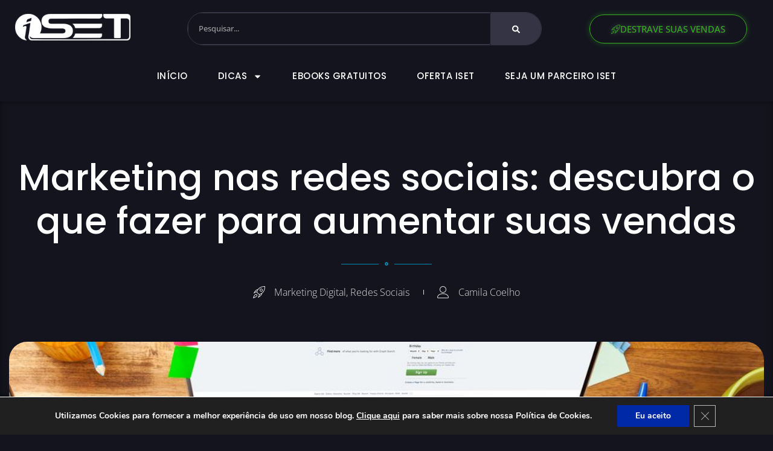

--- FILE ---
content_type: text/html; charset=UTF-8
request_url: https://www.iset.com.br/blog/marketing-nas-redes-sociais-descubra-o-que-fazer-para-aumentar-suas-vendas/
body_size: 32765
content:
<!doctype html>
<html lang="pt-BR" itemscope itemtype="https://schema.org/BlogPosting" prefix="og: https://ogp.me/ns#">
<head>
	<meta charset="UTF-8">
	<meta name="viewport" content="width=device-width, initial-scale=1">
	<link rel="profile" href="https://gmpg.org/xfn/11">
		<style>img:is([sizes="auto" i], [sizes^="auto," i]) { contain-intrinsic-size: 3000px 1500px }</style>
	
<!-- Otimização para mecanismos de pesquisa pelo Rank Math - https://rankmath.com/ -->
<title>Marketing nas redes sociais: descubra o que fazer para aumentar suas vendas iSET Blog</title>
<meta name="robots" content="follow, index, max-snippet:-1, max-video-preview:-1, max-image-preview:large"/>
<link rel="canonical" href="https://www.iset.com.br/blog/marketing-nas-redes-sociais-descubra-o-que-fazer-para-aumentar-suas-vendas/" />
<meta property="og:locale" content="pt_BR" />
<meta property="og:type" content="article" />
<meta property="og:title" content="Marketing nas redes sociais: descubra o que fazer para aumentar suas vendas iSET Blog" />
<meta property="og:description" content="Você começou seu negócio online, mas precisa melhorar as vendas. Sua loja virtual tem alguns clientes fiéis, porém, é necessário tornar o seu e-commerce mais conhecido. É aí que entra o marketing nas redes sociais. &nbsp; Essa é a ferramenta mais adequada para apresentar sua empresa ao público-alvo e atrair clientes. No entanto, como tudo [&hellip;]" />
<meta property="og:url" content="https://www.iset.com.br/blog/marketing-nas-redes-sociais-descubra-o-que-fazer-para-aumentar-suas-vendas/" />
<meta property="og:site_name" content="Blog da iSET" />
<meta property="article:publisher" content="https://www.facebook.com/isetbr" />
<meta property="article:section" content="Marketing Digital" />
<meta property="og:updated_time" content="2019-09-26T16:41:29-03:00" />
<meta property="og:image" content="https://www.iset.com.br/blog/wp-content/uploads/2017/10/123704-marketing-nas-redes-sociais-descubra-o-que-fazer-para-aumentar-suas-vendas.jpg" />
<meta property="og:image:secure_url" content="https://www.iset.com.br/blog/wp-content/uploads/2017/10/123704-marketing-nas-redes-sociais-descubra-o-que-fazer-para-aumentar-suas-vendas.jpg" />
<meta property="og:image:width" content="1000" />
<meta property="og:image:height" content="700" />
<meta property="og:image:alt" content="Marketing nas redes sociais: descubra o que fazer para aumentar suas vendas" />
<meta property="og:image:type" content="image/jpeg" />
<meta property="article:published_time" content="2017-10-02T10:00:19-03:00" />
<meta property="article:modified_time" content="2019-09-26T16:41:29-03:00" />
<meta name="twitter:card" content="summary_large_image" />
<meta name="twitter:title" content="Marketing nas redes sociais: descubra o que fazer para aumentar suas vendas iSET Blog" />
<meta name="twitter:description" content="Você começou seu negócio online, mas precisa melhorar as vendas. Sua loja virtual tem alguns clientes fiéis, porém, é necessário tornar o seu e-commerce mais conhecido. É aí que entra o marketing nas redes sociais. &nbsp; Essa é a ferramenta mais adequada para apresentar sua empresa ao público-alvo e atrair clientes. No entanto, como tudo [&hellip;]" />
<meta name="twitter:site" content="@isetbr" />
<meta name="twitter:creator" content="@isetbr" />
<meta name="twitter:image" content="https://www.iset.com.br/blog/wp-content/uploads/2017/10/123704-marketing-nas-redes-sociais-descubra-o-que-fazer-para-aumentar-suas-vendas.jpg" />
<meta name="twitter:label1" content="Escrito por" />
<meta name="twitter:data1" content="Camila Coelho" />
<meta name="twitter:label2" content="Tempo para leitura" />
<meta name="twitter:data2" content="16 minutos" />
<script type="application/ld+json" class="rank-math-schema">{"@context":"https://schema.org","@graph":[{"@type":["EducationalOrganization","Organization"],"@id":"https://www.iset.com.br/blog/#organization","name":"iSET - Plataforma de E-commerce","url":"https://www.iset.com.br/blog","sameAs":["https://www.facebook.com/isetbr","https://twitter.com/isetbr","https://www.instagram.com/isetbr","https://www.youtube.com/isetbrasil"],"logo":{"@type":"ImageObject","@id":"https://www.iset.com.br/blog/#logo","url":"https://www.iset.com.br/blog/wp-content/uploads/2024/12/logo-iset-azul-klein-500.webp","contentUrl":"https://www.iset.com.br/blog/wp-content/uploads/2024/12/logo-iset-azul-klein-500.webp","caption":"Blog da iSET","inLanguage":"pt-BR","width":"500","height":"113"}},{"@type":"WebSite","@id":"https://www.iset.com.br/blog/#website","url":"https://www.iset.com.br/blog","name":"Blog da iSET","alternateName":"Blog da iSET","publisher":{"@id":"https://www.iset.com.br/blog/#organization"},"inLanguage":"pt-BR"},{"@type":"ImageObject","@id":"https://www.iset.com.br/blog/wp-content/uploads/2017/10/123704-marketing-nas-redes-sociais-descubra-o-que-fazer-para-aumentar-suas-vendas.jpg","url":"https://www.iset.com.br/blog/wp-content/uploads/2017/10/123704-marketing-nas-redes-sociais-descubra-o-que-fazer-para-aumentar-suas-vendas.jpg","width":"1000","height":"700","inLanguage":"pt-BR"},{"@type":"WebPage","@id":"https://www.iset.com.br/blog/marketing-nas-redes-sociais-descubra-o-que-fazer-para-aumentar-suas-vendas/#webpage","url":"https://www.iset.com.br/blog/marketing-nas-redes-sociais-descubra-o-que-fazer-para-aumentar-suas-vendas/","name":"Marketing nas redes sociais: descubra o que fazer para aumentar suas vendas iSET Blog","datePublished":"2017-10-02T10:00:19-03:00","dateModified":"2019-09-26T16:41:29-03:00","isPartOf":{"@id":"https://www.iset.com.br/blog/#website"},"primaryImageOfPage":{"@id":"https://www.iset.com.br/blog/wp-content/uploads/2017/10/123704-marketing-nas-redes-sociais-descubra-o-que-fazer-para-aumentar-suas-vendas.jpg"},"inLanguage":"pt-BR"},{"@type":"Person","@id":"https://www.iset.com.br/blog/marketing-nas-redes-sociais-descubra-o-que-fazer-para-aumentar-suas-vendas/#author","name":"Camila Coelho","image":{"@type":"ImageObject","@id":"https://secure.gravatar.com/avatar/b0833546e9cc157737eaba27f190d639520716ef4530f352fc5af5716ca7ff46?s=96&amp;d=wp_user_avatar&amp;r=g","url":"https://secure.gravatar.com/avatar/b0833546e9cc157737eaba27f190d639520716ef4530f352fc5af5716ca7ff46?s=96&amp;d=wp_user_avatar&amp;r=g","caption":"Camila Coelho","inLanguage":"pt-BR"},"sameAs":["https://www.iset.com.br"],"worksFor":{"@id":"https://www.iset.com.br/blog/#organization"}},{"@type":"BlogPosting","headline":"Marketing nas redes sociais: descubra o que fazer para aumentar suas vendas iSET Blog","datePublished":"2017-10-02T10:00:19-03:00","dateModified":"2019-09-26T16:41:29-03:00","author":{"@id":"https://www.iset.com.br/blog/marketing-nas-redes-sociais-descubra-o-que-fazer-para-aumentar-suas-vendas/#author","name":"Camila Coelho"},"publisher":{"@id":"https://www.iset.com.br/blog/#organization"},"description":"Voc\u00ea come\u00e7ou seu neg\u00f3cio online, mas precisa melhorar as vendas. Sua loja virtual tem alguns clientes fi\u00e9is, por\u00e9m, \u00e9 necess\u00e1rio tornar o seu e-commerce mais conhecido. \u00c9 a\u00ed que entra o marketing nas redes sociais.","name":"Marketing nas redes sociais: descubra o que fazer para aumentar suas vendas iSET Blog","@id":"https://www.iset.com.br/blog/marketing-nas-redes-sociais-descubra-o-que-fazer-para-aumentar-suas-vendas/#richSnippet","isPartOf":{"@id":"https://www.iset.com.br/blog/marketing-nas-redes-sociais-descubra-o-que-fazer-para-aumentar-suas-vendas/#webpage"},"image":{"@id":"https://www.iset.com.br/blog/wp-content/uploads/2017/10/123704-marketing-nas-redes-sociais-descubra-o-que-fazer-para-aumentar-suas-vendas.jpg"},"inLanguage":"pt-BR","mainEntityOfPage":{"@id":"https://www.iset.com.br/blog/marketing-nas-redes-sociais-descubra-o-que-fazer-para-aumentar-suas-vendas/#webpage"}}]}</script>
<!-- /Plugin de SEO Rank Math para WordPress -->

<link rel='dns-prefetch' href='//www.googletagmanager.com' />
<link rel="alternate" type="application/rss+xml" title="Feed para iSET Blog &raquo;" href="https://www.iset.com.br/blog/feed/" />
<link rel="alternate" type="application/rss+xml" title="Feed de comentários para iSET Blog &raquo;" href="https://www.iset.com.br/blog/comments/feed/" />
<link rel="alternate" type="application/rss+xml" title="Feed de comentários para iSET Blog &raquo; Marketing nas redes sociais: descubra o que fazer para aumentar suas vendas" href="https://www.iset.com.br/blog/marketing-nas-redes-sociais-descubra-o-que-fazer-para-aumentar-suas-vendas/feed/" />
<script>
window._wpemojiSettings = {"baseUrl":"https:\/\/s.w.org\/images\/core\/emoji\/16.0.1\/72x72\/","ext":".png","svgUrl":"https:\/\/s.w.org\/images\/core\/emoji\/16.0.1\/svg\/","svgExt":".svg","source":{"concatemoji":"https:\/\/www.iset.com.br\/blog\/wp-includes\/js\/wp-emoji-release.min.js?ver=6.8.3"}};
/*! This file is auto-generated */
!function(s,n){var o,i,e;function c(e){try{var t={supportTests:e,timestamp:(new Date).valueOf()};sessionStorage.setItem(o,JSON.stringify(t))}catch(e){}}function p(e,t,n){e.clearRect(0,0,e.canvas.width,e.canvas.height),e.fillText(t,0,0);var t=new Uint32Array(e.getImageData(0,0,e.canvas.width,e.canvas.height).data),a=(e.clearRect(0,0,e.canvas.width,e.canvas.height),e.fillText(n,0,0),new Uint32Array(e.getImageData(0,0,e.canvas.width,e.canvas.height).data));return t.every(function(e,t){return e===a[t]})}function u(e,t){e.clearRect(0,0,e.canvas.width,e.canvas.height),e.fillText(t,0,0);for(var n=e.getImageData(16,16,1,1),a=0;a<n.data.length;a++)if(0!==n.data[a])return!1;return!0}function f(e,t,n,a){switch(t){case"flag":return n(e,"\ud83c\udff3\ufe0f\u200d\u26a7\ufe0f","\ud83c\udff3\ufe0f\u200b\u26a7\ufe0f")?!1:!n(e,"\ud83c\udde8\ud83c\uddf6","\ud83c\udde8\u200b\ud83c\uddf6")&&!n(e,"\ud83c\udff4\udb40\udc67\udb40\udc62\udb40\udc65\udb40\udc6e\udb40\udc67\udb40\udc7f","\ud83c\udff4\u200b\udb40\udc67\u200b\udb40\udc62\u200b\udb40\udc65\u200b\udb40\udc6e\u200b\udb40\udc67\u200b\udb40\udc7f");case"emoji":return!a(e,"\ud83e\udedf")}return!1}function g(e,t,n,a){var r="undefined"!=typeof WorkerGlobalScope&&self instanceof WorkerGlobalScope?new OffscreenCanvas(300,150):s.createElement("canvas"),o=r.getContext("2d",{willReadFrequently:!0}),i=(o.textBaseline="top",o.font="600 32px Arial",{});return e.forEach(function(e){i[e]=t(o,e,n,a)}),i}function t(e){var t=s.createElement("script");t.src=e,t.defer=!0,s.head.appendChild(t)}"undefined"!=typeof Promise&&(o="wpEmojiSettingsSupports",i=["flag","emoji"],n.supports={everything:!0,everythingExceptFlag:!0},e=new Promise(function(e){s.addEventListener("DOMContentLoaded",e,{once:!0})}),new Promise(function(t){var n=function(){try{var e=JSON.parse(sessionStorage.getItem(o));if("object"==typeof e&&"number"==typeof e.timestamp&&(new Date).valueOf()<e.timestamp+604800&&"object"==typeof e.supportTests)return e.supportTests}catch(e){}return null}();if(!n){if("undefined"!=typeof Worker&&"undefined"!=typeof OffscreenCanvas&&"undefined"!=typeof URL&&URL.createObjectURL&&"undefined"!=typeof Blob)try{var e="postMessage("+g.toString()+"("+[JSON.stringify(i),f.toString(),p.toString(),u.toString()].join(",")+"));",a=new Blob([e],{type:"text/javascript"}),r=new Worker(URL.createObjectURL(a),{name:"wpTestEmojiSupports"});return void(r.onmessage=function(e){c(n=e.data),r.terminate(),t(n)})}catch(e){}c(n=g(i,f,p,u))}t(n)}).then(function(e){for(var t in e)n.supports[t]=e[t],n.supports.everything=n.supports.everything&&n.supports[t],"flag"!==t&&(n.supports.everythingExceptFlag=n.supports.everythingExceptFlag&&n.supports[t]);n.supports.everythingExceptFlag=n.supports.everythingExceptFlag&&!n.supports.flag,n.DOMReady=!1,n.readyCallback=function(){n.DOMReady=!0}}).then(function(){return e}).then(function(){var e;n.supports.everything||(n.readyCallback(),(e=n.source||{}).concatemoji?t(e.concatemoji):e.wpemoji&&e.twemoji&&(t(e.twemoji),t(e.wpemoji)))}))}((window,document),window._wpemojiSettings);
</script>
<link rel='stylesheet' id='premium-addons-css' href='https://www.iset.com.br/blog/wp-content/plugins/premium-addons-for-elementor/assets/frontend/min-css/premium-addons.min.css?ver=4.11.45' media='all' />
<link rel='stylesheet' id='tf-font-awesome-css' href='https://www.iset.com.br/blog/wp-content/plugins/elementor/assets/lib/font-awesome/css/all.min.css?ver=6.8.3' media='all' />
<link rel='stylesheet' id='tf-regular-css' href='https://www.iset.com.br/blog/wp-content/plugins/elementor/assets/lib/font-awesome/css/regular.min.css?ver=6.8.3' media='all' />
<link rel='stylesheet' id='tf-header-footer-css' href='https://www.iset.com.br/blog/wp-content/plugins/themesflat-addons-for-elementor/assets/css/tf-header-footer.css?ver=6.8.3' media='all' />
<style id='wp-emoji-styles-inline-css'>

	img.wp-smiley, img.emoji {
		display: inline !important;
		border: none !important;
		box-shadow: none !important;
		height: 1em !important;
		width: 1em !important;
		margin: 0 0.07em !important;
		vertical-align: -0.1em !important;
		background: none !important;
		padding: 0 !important;
	}
</style>
<link rel='stylesheet' id='wp-block-library-css' href='https://www.iset.com.br/blog/wp-includes/css/dist/block-library/style.min.css?ver=6.8.3' media='all' />
<style id='classic-theme-styles-inline-css'>
/*! This file is auto-generated */
.wp-block-button__link{color:#fff;background-color:#32373c;border-radius:9999px;box-shadow:none;text-decoration:none;padding:calc(.667em + 2px) calc(1.333em + 2px);font-size:1.125em}.wp-block-file__button{background:#32373c;color:#fff;text-decoration:none}
</style>
<style id='global-styles-inline-css'>
:root{--wp--preset--aspect-ratio--square: 1;--wp--preset--aspect-ratio--4-3: 4/3;--wp--preset--aspect-ratio--3-4: 3/4;--wp--preset--aspect-ratio--3-2: 3/2;--wp--preset--aspect-ratio--2-3: 2/3;--wp--preset--aspect-ratio--16-9: 16/9;--wp--preset--aspect-ratio--9-16: 9/16;--wp--preset--color--black: #000000;--wp--preset--color--cyan-bluish-gray: #abb8c3;--wp--preset--color--white: #ffffff;--wp--preset--color--pale-pink: #f78da7;--wp--preset--color--vivid-red: #cf2e2e;--wp--preset--color--luminous-vivid-orange: #ff6900;--wp--preset--color--luminous-vivid-amber: #fcb900;--wp--preset--color--light-green-cyan: #7bdcb5;--wp--preset--color--vivid-green-cyan: #00d084;--wp--preset--color--pale-cyan-blue: #8ed1fc;--wp--preset--color--vivid-cyan-blue: #0693e3;--wp--preset--color--vivid-purple: #9b51e0;--wp--preset--gradient--vivid-cyan-blue-to-vivid-purple: linear-gradient(135deg,rgba(6,147,227,1) 0%,rgb(155,81,224) 100%);--wp--preset--gradient--light-green-cyan-to-vivid-green-cyan: linear-gradient(135deg,rgb(122,220,180) 0%,rgb(0,208,130) 100%);--wp--preset--gradient--luminous-vivid-amber-to-luminous-vivid-orange: linear-gradient(135deg,rgba(252,185,0,1) 0%,rgba(255,105,0,1) 100%);--wp--preset--gradient--luminous-vivid-orange-to-vivid-red: linear-gradient(135deg,rgba(255,105,0,1) 0%,rgb(207,46,46) 100%);--wp--preset--gradient--very-light-gray-to-cyan-bluish-gray: linear-gradient(135deg,rgb(238,238,238) 0%,rgb(169,184,195) 100%);--wp--preset--gradient--cool-to-warm-spectrum: linear-gradient(135deg,rgb(74,234,220) 0%,rgb(151,120,209) 20%,rgb(207,42,186) 40%,rgb(238,44,130) 60%,rgb(251,105,98) 80%,rgb(254,248,76) 100%);--wp--preset--gradient--blush-light-purple: linear-gradient(135deg,rgb(255,206,236) 0%,rgb(152,150,240) 100%);--wp--preset--gradient--blush-bordeaux: linear-gradient(135deg,rgb(254,205,165) 0%,rgb(254,45,45) 50%,rgb(107,0,62) 100%);--wp--preset--gradient--luminous-dusk: linear-gradient(135deg,rgb(255,203,112) 0%,rgb(199,81,192) 50%,rgb(65,88,208) 100%);--wp--preset--gradient--pale-ocean: linear-gradient(135deg,rgb(255,245,203) 0%,rgb(182,227,212) 50%,rgb(51,167,181) 100%);--wp--preset--gradient--electric-grass: linear-gradient(135deg,rgb(202,248,128) 0%,rgb(113,206,126) 100%);--wp--preset--gradient--midnight: linear-gradient(135deg,rgb(2,3,129) 0%,rgb(40,116,252) 100%);--wp--preset--font-size--small: 13px;--wp--preset--font-size--medium: 20px;--wp--preset--font-size--large: 36px;--wp--preset--font-size--x-large: 42px;--wp--preset--spacing--20: 0.44rem;--wp--preset--spacing--30: 0.67rem;--wp--preset--spacing--40: 1rem;--wp--preset--spacing--50: 1.5rem;--wp--preset--spacing--60: 2.25rem;--wp--preset--spacing--70: 3.38rem;--wp--preset--spacing--80: 5.06rem;--wp--preset--shadow--natural: 6px 6px 9px rgba(0, 0, 0, 0.2);--wp--preset--shadow--deep: 12px 12px 50px rgba(0, 0, 0, 0.4);--wp--preset--shadow--sharp: 6px 6px 0px rgba(0, 0, 0, 0.2);--wp--preset--shadow--outlined: 6px 6px 0px -3px rgba(255, 255, 255, 1), 6px 6px rgba(0, 0, 0, 1);--wp--preset--shadow--crisp: 6px 6px 0px rgba(0, 0, 0, 1);}:where(.is-layout-flex){gap: 0.5em;}:where(.is-layout-grid){gap: 0.5em;}body .is-layout-flex{display: flex;}.is-layout-flex{flex-wrap: wrap;align-items: center;}.is-layout-flex > :is(*, div){margin: 0;}body .is-layout-grid{display: grid;}.is-layout-grid > :is(*, div){margin: 0;}:where(.wp-block-columns.is-layout-flex){gap: 2em;}:where(.wp-block-columns.is-layout-grid){gap: 2em;}:where(.wp-block-post-template.is-layout-flex){gap: 1.25em;}:where(.wp-block-post-template.is-layout-grid){gap: 1.25em;}.has-black-color{color: var(--wp--preset--color--black) !important;}.has-cyan-bluish-gray-color{color: var(--wp--preset--color--cyan-bluish-gray) !important;}.has-white-color{color: var(--wp--preset--color--white) !important;}.has-pale-pink-color{color: var(--wp--preset--color--pale-pink) !important;}.has-vivid-red-color{color: var(--wp--preset--color--vivid-red) !important;}.has-luminous-vivid-orange-color{color: var(--wp--preset--color--luminous-vivid-orange) !important;}.has-luminous-vivid-amber-color{color: var(--wp--preset--color--luminous-vivid-amber) !important;}.has-light-green-cyan-color{color: var(--wp--preset--color--light-green-cyan) !important;}.has-vivid-green-cyan-color{color: var(--wp--preset--color--vivid-green-cyan) !important;}.has-pale-cyan-blue-color{color: var(--wp--preset--color--pale-cyan-blue) !important;}.has-vivid-cyan-blue-color{color: var(--wp--preset--color--vivid-cyan-blue) !important;}.has-vivid-purple-color{color: var(--wp--preset--color--vivid-purple) !important;}.has-black-background-color{background-color: var(--wp--preset--color--black) !important;}.has-cyan-bluish-gray-background-color{background-color: var(--wp--preset--color--cyan-bluish-gray) !important;}.has-white-background-color{background-color: var(--wp--preset--color--white) !important;}.has-pale-pink-background-color{background-color: var(--wp--preset--color--pale-pink) !important;}.has-vivid-red-background-color{background-color: var(--wp--preset--color--vivid-red) !important;}.has-luminous-vivid-orange-background-color{background-color: var(--wp--preset--color--luminous-vivid-orange) !important;}.has-luminous-vivid-amber-background-color{background-color: var(--wp--preset--color--luminous-vivid-amber) !important;}.has-light-green-cyan-background-color{background-color: var(--wp--preset--color--light-green-cyan) !important;}.has-vivid-green-cyan-background-color{background-color: var(--wp--preset--color--vivid-green-cyan) !important;}.has-pale-cyan-blue-background-color{background-color: var(--wp--preset--color--pale-cyan-blue) !important;}.has-vivid-cyan-blue-background-color{background-color: var(--wp--preset--color--vivid-cyan-blue) !important;}.has-vivid-purple-background-color{background-color: var(--wp--preset--color--vivid-purple) !important;}.has-black-border-color{border-color: var(--wp--preset--color--black) !important;}.has-cyan-bluish-gray-border-color{border-color: var(--wp--preset--color--cyan-bluish-gray) !important;}.has-white-border-color{border-color: var(--wp--preset--color--white) !important;}.has-pale-pink-border-color{border-color: var(--wp--preset--color--pale-pink) !important;}.has-vivid-red-border-color{border-color: var(--wp--preset--color--vivid-red) !important;}.has-luminous-vivid-orange-border-color{border-color: var(--wp--preset--color--luminous-vivid-orange) !important;}.has-luminous-vivid-amber-border-color{border-color: var(--wp--preset--color--luminous-vivid-amber) !important;}.has-light-green-cyan-border-color{border-color: var(--wp--preset--color--light-green-cyan) !important;}.has-vivid-green-cyan-border-color{border-color: var(--wp--preset--color--vivid-green-cyan) !important;}.has-pale-cyan-blue-border-color{border-color: var(--wp--preset--color--pale-cyan-blue) !important;}.has-vivid-cyan-blue-border-color{border-color: var(--wp--preset--color--vivid-cyan-blue) !important;}.has-vivid-purple-border-color{border-color: var(--wp--preset--color--vivid-purple) !important;}.has-vivid-cyan-blue-to-vivid-purple-gradient-background{background: var(--wp--preset--gradient--vivid-cyan-blue-to-vivid-purple) !important;}.has-light-green-cyan-to-vivid-green-cyan-gradient-background{background: var(--wp--preset--gradient--light-green-cyan-to-vivid-green-cyan) !important;}.has-luminous-vivid-amber-to-luminous-vivid-orange-gradient-background{background: var(--wp--preset--gradient--luminous-vivid-amber-to-luminous-vivid-orange) !important;}.has-luminous-vivid-orange-to-vivid-red-gradient-background{background: var(--wp--preset--gradient--luminous-vivid-orange-to-vivid-red) !important;}.has-very-light-gray-to-cyan-bluish-gray-gradient-background{background: var(--wp--preset--gradient--very-light-gray-to-cyan-bluish-gray) !important;}.has-cool-to-warm-spectrum-gradient-background{background: var(--wp--preset--gradient--cool-to-warm-spectrum) !important;}.has-blush-light-purple-gradient-background{background: var(--wp--preset--gradient--blush-light-purple) !important;}.has-blush-bordeaux-gradient-background{background: var(--wp--preset--gradient--blush-bordeaux) !important;}.has-luminous-dusk-gradient-background{background: var(--wp--preset--gradient--luminous-dusk) !important;}.has-pale-ocean-gradient-background{background: var(--wp--preset--gradient--pale-ocean) !important;}.has-electric-grass-gradient-background{background: var(--wp--preset--gradient--electric-grass) !important;}.has-midnight-gradient-background{background: var(--wp--preset--gradient--midnight) !important;}.has-small-font-size{font-size: var(--wp--preset--font-size--small) !important;}.has-medium-font-size{font-size: var(--wp--preset--font-size--medium) !important;}.has-large-font-size{font-size: var(--wp--preset--font-size--large) !important;}.has-x-large-font-size{font-size: var(--wp--preset--font-size--x-large) !important;}
:where(.wp-block-post-template.is-layout-flex){gap: 1.25em;}:where(.wp-block-post-template.is-layout-grid){gap: 1.25em;}
:where(.wp-block-columns.is-layout-flex){gap: 2em;}:where(.wp-block-columns.is-layout-grid){gap: 2em;}
:root :where(.wp-block-pullquote){font-size: 1.5em;line-height: 1.6;}
</style>
<link rel='stylesheet' id='hello-elementor-css' href='https://www.iset.com.br/blog/wp-content/themes/hello-elementor/style.min.css?ver=3.1.1' media='all' />
<link rel='stylesheet' id='hello-elementor-theme-style-css' href='https://www.iset.com.br/blog/wp-content/themes/hello-elementor/theme.min.css?ver=3.1.1' media='all' />
<link rel='stylesheet' id='hello-elementor-header-footer-css' href='https://www.iset.com.br/blog/wp-content/themes/hello-elementor/header-footer.min.css?ver=3.1.1' media='all' />
<link rel='stylesheet' id='e-animation-bob-css' href='https://www.iset.com.br/blog/wp-content/plugins/elementor/assets/lib/animations/styles/e-animation-bob.min.css?ver=3.32.5' media='all' />
<link rel='stylesheet' id='elementor-frontend-css' href='https://www.iset.com.br/blog/wp-content/plugins/elementor/assets/css/frontend.min.css?ver=3.32.5' media='all' />
<link rel='stylesheet' id='widget-image-css' href='https://www.iset.com.br/blog/wp-content/plugins/elementor/assets/css/widget-image.min.css?ver=3.32.5' media='all' />
<link rel='stylesheet' id='widget-search-form-css' href='https://www.iset.com.br/blog/wp-content/plugins/elementor-pro/assets/css/widget-search-form.min.css?ver=3.32.3' media='all' />
<link rel='stylesheet' id='widget-nav-menu-css' href='https://www.iset.com.br/blog/wp-content/plugins/elementor-pro/assets/css/widget-nav-menu.min.css?ver=3.32.3' media='all' />
<link rel='stylesheet' id='e-sticky-css' href='https://www.iset.com.br/blog/wp-content/plugins/elementor-pro/assets/css/modules/sticky.min.css?ver=3.32.3' media='all' />
<link rel='stylesheet' id='widget-heading-css' href='https://www.iset.com.br/blog/wp-content/plugins/elementor/assets/css/widget-heading.min.css?ver=3.32.5' media='all' />
<link rel='stylesheet' id='e-animation-grow-css' href='https://www.iset.com.br/blog/wp-content/plugins/elementor/assets/lib/animations/styles/e-animation-grow.min.css?ver=3.32.5' media='all' />
<link rel='stylesheet' id='widget-social-icons-css' href='https://www.iset.com.br/blog/wp-content/plugins/elementor/assets/css/widget-social-icons.min.css?ver=3.32.5' media='all' />
<link rel='stylesheet' id='e-apple-webkit-css' href='https://www.iset.com.br/blog/wp-content/plugins/elementor/assets/css/conditionals/apple-webkit.min.css?ver=3.32.5' media='all' />
<link rel='stylesheet' id='widget-divider-css' href='https://www.iset.com.br/blog/wp-content/plugins/elementor/assets/css/widget-divider.min.css?ver=3.32.5' media='all' />
<link rel='stylesheet' id='widget-post-info-css' href='https://www.iset.com.br/blog/wp-content/plugins/elementor-pro/assets/css/widget-post-info.min.css?ver=3.32.3' media='all' />
<link rel='stylesheet' id='widget-icon-list-css' href='https://www.iset.com.br/blog/wp-content/plugins/elementor/assets/css/widget-icon-list.min.css?ver=3.32.5' media='all' />
<link rel='stylesheet' id='widget-author-box-css' href='https://www.iset.com.br/blog/wp-content/plugins/elementor-pro/assets/css/widget-author-box.min.css?ver=3.32.3' media='all' />
<link rel='stylesheet' id='widget-post-navigation-css' href='https://www.iset.com.br/blog/wp-content/plugins/elementor-pro/assets/css/widget-post-navigation.min.css?ver=3.32.3' media='all' />
<link rel='stylesheet' id='widget-posts-css' href='https://www.iset.com.br/blog/wp-content/plugins/elementor-pro/assets/css/widget-posts.min.css?ver=3.32.3' media='all' />
<link rel='stylesheet' id='e-animation-fadeInUp-css' href='https://www.iset.com.br/blog/wp-content/plugins/elementor/assets/lib/animations/styles/fadeInUp.min.css?ver=3.32.5' media='all' />
<link rel='stylesheet' id='elementor-post-54363-css' href='https://www.iset.com.br/blog/wp-content/uploads/elementor/css/post-54363.css?ver=1761658752' media='all' />
<link rel='stylesheet' id='she-header-style-css' href='https://www.iset.com.br/blog/wp-content/plugins/sticky-header-effects-for-elementor/assets/css/she-header-style.css?ver=2.1.3' media='all' />
<link rel='stylesheet' id='elementor-post-54391-css' href='https://www.iset.com.br/blog/wp-content/uploads/elementor/css/post-54391.css?ver=1761658753' media='all' />
<link rel='stylesheet' id='elementor-post-54389-css' href='https://www.iset.com.br/blog/wp-content/uploads/elementor/css/post-54389.css?ver=1761658754' media='all' />
<link rel='stylesheet' id='elementor-post-54365-css' href='https://www.iset.com.br/blog/wp-content/uploads/elementor/css/post-54365.css?ver=1761658804' media='all' />
<link rel='stylesheet' id='ekit-widget-styles-css' href='https://www.iset.com.br/blog/wp-content/plugins/elementskit-lite/widgets/init/assets/css/widget-styles.css?ver=3.7.4' media='all' />
<link rel='stylesheet' id='ekit-responsive-css' href='https://www.iset.com.br/blog/wp-content/plugins/elementskit-lite/widgets/init/assets/css/responsive.css?ver=3.7.4' media='all' />
<link rel='stylesheet' id='moove_gdpr_frontend-css' href='https://www.iset.com.br/blog/wp-content/plugins/gdpr-cookie-compliance/dist/styles/gdpr-main.css?ver=5.0.9' media='all' />
<style id='moove_gdpr_frontend-inline-css'>
#moove_gdpr_cookie_modal,#moove_gdpr_cookie_info_bar,.gdpr_cookie_settings_shortcode_content{font-family:&#039;Nunito&#039;,sans-serif}#moove_gdpr_save_popup_settings_button{background-color:#373737;color:#fff}#moove_gdpr_save_popup_settings_button:hover{background-color:#000}#moove_gdpr_cookie_info_bar .moove-gdpr-info-bar-container .moove-gdpr-info-bar-content a.mgbutton,#moove_gdpr_cookie_info_bar .moove-gdpr-info-bar-container .moove-gdpr-info-bar-content button.mgbutton{background-color:#0029a8}#moove_gdpr_cookie_modal .moove-gdpr-modal-content .moove-gdpr-modal-footer-content .moove-gdpr-button-holder a.mgbutton,#moove_gdpr_cookie_modal .moove-gdpr-modal-content .moove-gdpr-modal-footer-content .moove-gdpr-button-holder button.mgbutton,.gdpr_cookie_settings_shortcode_content .gdpr-shr-button.button-green{background-color:#0029a8;border-color:#0029a8}#moove_gdpr_cookie_modal .moove-gdpr-modal-content .moove-gdpr-modal-footer-content .moove-gdpr-button-holder a.mgbutton:hover,#moove_gdpr_cookie_modal .moove-gdpr-modal-content .moove-gdpr-modal-footer-content .moove-gdpr-button-holder button.mgbutton:hover,.gdpr_cookie_settings_shortcode_content .gdpr-shr-button.button-green:hover{background-color:#fff;color:#0029a8}#moove_gdpr_cookie_modal .moove-gdpr-modal-content .moove-gdpr-modal-close i,#moove_gdpr_cookie_modal .moove-gdpr-modal-content .moove-gdpr-modal-close span.gdpr-icon{background-color:#0029a8;border:1px solid #0029a8}#moove_gdpr_cookie_info_bar span.moove-gdpr-infobar-allow-all.focus-g,#moove_gdpr_cookie_info_bar span.moove-gdpr-infobar-allow-all:focus,#moove_gdpr_cookie_info_bar button.moove-gdpr-infobar-allow-all.focus-g,#moove_gdpr_cookie_info_bar button.moove-gdpr-infobar-allow-all:focus,#moove_gdpr_cookie_info_bar span.moove-gdpr-infobar-reject-btn.focus-g,#moove_gdpr_cookie_info_bar span.moove-gdpr-infobar-reject-btn:focus,#moove_gdpr_cookie_info_bar button.moove-gdpr-infobar-reject-btn.focus-g,#moove_gdpr_cookie_info_bar button.moove-gdpr-infobar-reject-btn:focus,#moove_gdpr_cookie_info_bar span.change-settings-button.focus-g,#moove_gdpr_cookie_info_bar span.change-settings-button:focus,#moove_gdpr_cookie_info_bar button.change-settings-button.focus-g,#moove_gdpr_cookie_info_bar button.change-settings-button:focus{-webkit-box-shadow:0 0 1px 3px #0029a8;-moz-box-shadow:0 0 1px 3px #0029a8;box-shadow:0 0 1px 3px #0029a8}#moove_gdpr_cookie_modal .moove-gdpr-modal-content .moove-gdpr-modal-close i:hover,#moove_gdpr_cookie_modal .moove-gdpr-modal-content .moove-gdpr-modal-close span.gdpr-icon:hover,#moove_gdpr_cookie_info_bar span[data-href]>u.change-settings-button{color:#0029a8}#moove_gdpr_cookie_modal .moove-gdpr-modal-content .moove-gdpr-modal-left-content #moove-gdpr-menu li.menu-item-selected a span.gdpr-icon,#moove_gdpr_cookie_modal .moove-gdpr-modal-content .moove-gdpr-modal-left-content #moove-gdpr-menu li.menu-item-selected button span.gdpr-icon{color:inherit}#moove_gdpr_cookie_modal .moove-gdpr-modal-content .moove-gdpr-modal-left-content #moove-gdpr-menu li a span.gdpr-icon,#moove_gdpr_cookie_modal .moove-gdpr-modal-content .moove-gdpr-modal-left-content #moove-gdpr-menu li button span.gdpr-icon{color:inherit}#moove_gdpr_cookie_modal .gdpr-acc-link{line-height:0;font-size:0;color:transparent;position:absolute}#moove_gdpr_cookie_modal .moove-gdpr-modal-content .moove-gdpr-modal-close:hover i,#moove_gdpr_cookie_modal .moove-gdpr-modal-content .moove-gdpr-modal-left-content #moove-gdpr-menu li a,#moove_gdpr_cookie_modal .moove-gdpr-modal-content .moove-gdpr-modal-left-content #moove-gdpr-menu li button,#moove_gdpr_cookie_modal .moove-gdpr-modal-content .moove-gdpr-modal-left-content #moove-gdpr-menu li button i,#moove_gdpr_cookie_modal .moove-gdpr-modal-content .moove-gdpr-modal-left-content #moove-gdpr-menu li a i,#moove_gdpr_cookie_modal .moove-gdpr-modal-content .moove-gdpr-tab-main .moove-gdpr-tab-main-content a:hover,#moove_gdpr_cookie_info_bar.moove-gdpr-dark-scheme .moove-gdpr-info-bar-container .moove-gdpr-info-bar-content a.mgbutton:hover,#moove_gdpr_cookie_info_bar.moove-gdpr-dark-scheme .moove-gdpr-info-bar-container .moove-gdpr-info-bar-content button.mgbutton:hover,#moove_gdpr_cookie_info_bar.moove-gdpr-dark-scheme .moove-gdpr-info-bar-container .moove-gdpr-info-bar-content a:hover,#moove_gdpr_cookie_info_bar.moove-gdpr-dark-scheme .moove-gdpr-info-bar-container .moove-gdpr-info-bar-content button:hover,#moove_gdpr_cookie_info_bar.moove-gdpr-dark-scheme .moove-gdpr-info-bar-container .moove-gdpr-info-bar-content span.change-settings-button:hover,#moove_gdpr_cookie_info_bar.moove-gdpr-dark-scheme .moove-gdpr-info-bar-container .moove-gdpr-info-bar-content button.change-settings-button:hover,#moove_gdpr_cookie_info_bar.moove-gdpr-dark-scheme .moove-gdpr-info-bar-container .moove-gdpr-info-bar-content u.change-settings-button:hover,#moove_gdpr_cookie_info_bar span[data-href]>u.change-settings-button,#moove_gdpr_cookie_info_bar.moove-gdpr-dark-scheme .moove-gdpr-info-bar-container .moove-gdpr-info-bar-content a.mgbutton.focus-g,#moove_gdpr_cookie_info_bar.moove-gdpr-dark-scheme .moove-gdpr-info-bar-container .moove-gdpr-info-bar-content button.mgbutton.focus-g,#moove_gdpr_cookie_info_bar.moove-gdpr-dark-scheme .moove-gdpr-info-bar-container .moove-gdpr-info-bar-content a.focus-g,#moove_gdpr_cookie_info_bar.moove-gdpr-dark-scheme .moove-gdpr-info-bar-container .moove-gdpr-info-bar-content button.focus-g,#moove_gdpr_cookie_info_bar.moove-gdpr-dark-scheme .moove-gdpr-info-bar-container .moove-gdpr-info-bar-content a.mgbutton:focus,#moove_gdpr_cookie_info_bar.moove-gdpr-dark-scheme .moove-gdpr-info-bar-container .moove-gdpr-info-bar-content button.mgbutton:focus,#moove_gdpr_cookie_info_bar.moove-gdpr-dark-scheme .moove-gdpr-info-bar-container .moove-gdpr-info-bar-content a:focus,#moove_gdpr_cookie_info_bar.moove-gdpr-dark-scheme .moove-gdpr-info-bar-container .moove-gdpr-info-bar-content button:focus,#moove_gdpr_cookie_info_bar.moove-gdpr-dark-scheme .moove-gdpr-info-bar-container .moove-gdpr-info-bar-content span.change-settings-button.focus-g,span.change-settings-button:focus,button.change-settings-button.focus-g,button.change-settings-button:focus,#moove_gdpr_cookie_info_bar.moove-gdpr-dark-scheme .moove-gdpr-info-bar-container .moove-gdpr-info-bar-content u.change-settings-button.focus-g,#moove_gdpr_cookie_info_bar.moove-gdpr-dark-scheme .moove-gdpr-info-bar-container .moove-gdpr-info-bar-content u.change-settings-button:focus{color:#0029a8}#moove_gdpr_cookie_modal .moove-gdpr-branding.focus-g span,#moove_gdpr_cookie_modal .moove-gdpr-modal-content .moove-gdpr-tab-main a.focus-g,#moove_gdpr_cookie_modal .moove-gdpr-modal-content .moove-gdpr-tab-main .gdpr-cd-details-toggle.focus-g{color:#0029a8}#moove_gdpr_cookie_modal.gdpr_lightbox-hide{display:none}#moove_gdpr_cookie_info_bar .moove-gdpr-info-bar-container .moove-gdpr-info-bar-content a.mgbutton,#moove_gdpr_cookie_info_bar .moove-gdpr-info-bar-container .moove-gdpr-info-bar-content button.mgbutton,#moove_gdpr_cookie_modal .moove-gdpr-modal-content .moove-gdpr-modal-footer-content .moove-gdpr-button-holder a.mgbutton,#moove_gdpr_cookie_modal .moove-gdpr-modal-content .moove-gdpr-modal-footer-content .moove-gdpr-button-holder button.mgbutton,.gdpr-shr-button,#moove_gdpr_cookie_info_bar .moove-gdpr-infobar-close-btn{border-radius:0}
</style>
<link rel='stylesheet' id='elementor-gf-local-poppins-css' href='https://www.iset.com.br/blog/wp-content/uploads/elementor/google-fonts/css/poppins.css?ver=1742560961' media='all' />
<link rel='stylesheet' id='elementor-gf-local-opensans-css' href='https://www.iset.com.br/blog/wp-content/uploads/elementor/google-fonts/css/opensans.css?ver=1742560945' media='all' />
<link rel='stylesheet' id='elementor-icons-ekiticons-css' href='https://www.iset.com.br/blog/wp-content/plugins/elementskit-lite/modules/elementskit-icon-pack/assets/css/ekiticons.css?ver=3.7.4' media='all' />
<script id="gtmkit-js-before" data-cfasync="false" data-nowprocket="" data-cookieconsent="ignore">
		window.gtmkit_settings = {"datalayer_name":"dataLayer","console_log":false};
		window.gtmkit_data = {};
		window.dataLayer = window.dataLayer || [];
				
</script>
<script src="https://www.iset.com.br/blog/wp-includes/js/jquery/jquery.min.js?ver=3.7.1" id="jquery-core-js"></script>
<script src="https://www.iset.com.br/blog/wp-includes/js/jquery/jquery-migrate.min.js?ver=3.4.1" id="jquery-migrate-js"></script>
<script id="gtmkit-container-js-after" data-cfasync="false" data-nowprocket="" data-cookieconsent="ignore">
/* Google Tag Manager */
(function(w,d,s,l,i){w[l]=w[l]||[];w[l].push({'gtm.start':
new Date().getTime(),event:'gtm.js'});var f=d.getElementsByTagName(s)[0],
j=d.createElement(s),dl=l!='dataLayer'?'&l='+l:'';j.async=true;j.src=
'https://www.googletagmanager.com/gtm.js?id='+i+dl;f.parentNode.insertBefore(j,f);
})(window,document,'script','dataLayer','GTM-MWN5XSG');
/* End Google Tag Manager */
</script>
<script id="gtmkit-datalayer-js-before" data-cfasync="false" data-nowprocket="" data-cookieconsent="ignore">
const gtmkit_dataLayer_content = {"pageType":"post"};
dataLayer.push( gtmkit_dataLayer_content );
</script>
<script src="https://www.iset.com.br/blog/wp-content/plugins/sticky-header-effects-for-elementor/assets/js/she-header.js?ver=2.1.3" id="she-header-js"></script>

<!-- Snippet da etiqueta do Google (gtag.js) adicionado pelo Site Kit -->
<!-- Snippet do Google Análises adicionado pelo Site Kit -->
<script src="https://www.googletagmanager.com/gtag/js?id=G-SBWJ0WKHZY" id="google_gtagjs-js" async></script>
<script id="google_gtagjs-js-after">
window.dataLayer = window.dataLayer || [];function gtag(){dataLayer.push(arguments);}
gtag("set","linker",{"domains":["www.iset.com.br"]});
gtag("js", new Date());
gtag("set", "developer_id.dZTNiMT", true);
gtag("config", "G-SBWJ0WKHZY");
</script>

<!-- OG: 3.3.8 -->
<link rel="image_src" href="https://www.iset.com.br/blog/wp-content/uploads/2017/10/123704-marketing-nas-redes-sociais-descubra-o-que-fazer-para-aumentar-suas-vendas.jpg">
<meta name="msapplication-TileImage" content="https://www.iset.com.br/blog/wp-content/uploads/2017/10/123704-marketing-nas-redes-sociais-descubra-o-que-fazer-para-aumentar-suas-vendas.jpg">

<!-- og -->
<meta property="og:image" content="https://www.iset.com.br/blog/wp-content/uploads/2017/10/123704-marketing-nas-redes-sociais-descubra-o-que-fazer-para-aumentar-suas-vendas.jpg">
<meta property="og:image:secure_url" content="https://www.iset.com.br/blog/wp-content/uploads/2017/10/123704-marketing-nas-redes-sociais-descubra-o-que-fazer-para-aumentar-suas-vendas.jpg">
<meta property="og:image:width" content="1000">
<meta property="og:image:height" content="700">
<meta property="og:image:alt" content="marketing-nas-redes-sociais-descubra-o-que-fazer-para-aumentar-suas-vendas.jpeg">
<meta property="og:image:type" content="image/jpeg">
<meta property="og:description" content="Você começou seu negócio online, mas precisa melhorar as vendas. Sua loja virtual tem alguns clientes fiéis, porém, é necessário tornar o seu e-commerce mais conhecido. É aí que entra o marketing nas redes sociais. &nbsp; Essa é a ferramenta mais adequada para apresentar sua empresa ao público-alvo e atrair clientes. No entanto, como tudo...">
<meta property="og:type" content="article">
<meta property="og:locale" content="pt_BR">
<meta property="og:site_name" content="iSET Blog">
<meta property="og:title" content="Marketing nas redes sociais: descubra o que fazer para aumentar suas vendas">
<meta property="og:url" content="https://www.iset.com.br/blog/marketing-nas-redes-sociais-descubra-o-que-fazer-para-aumentar-suas-vendas/">
<meta property="og:updated_time" content="2019-09-26T16:41:29-03:00">

<!-- article -->
<meta property="article:published_time" content="2017-10-02T13:00:19+00:00">
<meta property="article:modified_time" content="2019-09-26T19:41:29+00:00">
<meta property="article:section" content="Marketing Digital">
<meta property="article:section" content="Redes Sociais">
<meta property="article:author:first_name" content="Camila">
<meta property="article:author:last_name" content="Coelho">
<meta property="article:author:username" content="Camila Coelho">

<!-- twitter -->
<meta property="twitter:partner" content="ogwp">
<meta property="twitter:card" content="summary_large_image">
<meta property="twitter:image" content="https://www.iset.com.br/blog/wp-content/uploads/2017/10/123704-marketing-nas-redes-sociais-descubra-o-que-fazer-para-aumentar-suas-vendas.jpg">
<meta property="twitter:image:alt" content="marketing-nas-redes-sociais-descubra-o-que-fazer-para-aumentar-suas-vendas.jpeg">
<meta property="twitter:title" content="Marketing nas redes sociais: descubra o que fazer para aumentar suas vendas">
<meta property="twitter:description" content="Você começou seu negócio online, mas precisa melhorar as vendas. Sua loja virtual tem alguns clientes fiéis, porém, é necessário tornar o seu e-commerce mais conhecido. É aí que entra o marketing...">
<meta property="twitter:url" content="https://www.iset.com.br/blog/marketing-nas-redes-sociais-descubra-o-que-fazer-para-aumentar-suas-vendas/">
<meta property="twitter:label1" content="Reading time">
<meta property="twitter:data1" content="17 minutes">

<!-- schema -->
<meta itemprop="image" content="https://www.iset.com.br/blog/wp-content/uploads/2017/10/123704-marketing-nas-redes-sociais-descubra-o-que-fazer-para-aumentar-suas-vendas.jpg">
<meta itemprop="name" content="Marketing nas redes sociais: descubra o que fazer para aumentar suas vendas">
<meta itemprop="description" content="Você começou seu negócio online, mas precisa melhorar as vendas. Sua loja virtual tem alguns clientes fiéis, porém, é necessário tornar o seu e-commerce mais conhecido. É aí que entra o marketing nas redes sociais. &nbsp; Essa é a ferramenta mais adequada para apresentar sua empresa ao público-alvo e atrair clientes. No entanto, como tudo...">
<meta itemprop="datePublished" content="2017-10-02">
<meta itemprop="dateModified" content="2019-09-26T19:41:29+00:00">

<!-- profile -->
<meta property="profile:first_name" content="Camila">
<meta property="profile:last_name" content="Coelho">
<meta property="profile:username" content="Camila Coelho">

<!-- /OG -->

<link rel="https://api.w.org/" href="https://www.iset.com.br/blog/wp-json/" /><link rel="alternate" title="JSON" type="application/json" href="https://www.iset.com.br/blog/wp-json/wp/v2/posts/2835" /><link rel="EditURI" type="application/rsd+xml" title="RSD" href="https://www.iset.com.br/blog/xmlrpc.php?rsd" />
<meta name="generator" content="WordPress 6.8.3" />
<link rel='shortlink' href='https://www.iset.com.br/blog/?p=2835' />
<link rel="alternate" title="oEmbed (JSON)" type="application/json+oembed" href="https://www.iset.com.br/blog/wp-json/oembed/1.0/embed?url=https%3A%2F%2Fwww.iset.com.br%2Fblog%2Fmarketing-nas-redes-sociais-descubra-o-que-fazer-para-aumentar-suas-vendas%2F" />
<link rel="alternate" title="oEmbed (XML)" type="text/xml+oembed" href="https://www.iset.com.br/blog/wp-json/oembed/1.0/embed?url=https%3A%2F%2Fwww.iset.com.br%2Fblog%2Fmarketing-nas-redes-sociais-descubra-o-que-fazer-para-aumentar-suas-vendas%2F&#038;format=xml" />
<meta name="generator" content="Site Kit by Google 1.164.0" /><meta name="generator" content="Elementor 3.32.5; features: e_font_icon_svg, additional_custom_breakpoints; settings: css_print_method-external, google_font-enabled, font_display-auto">
<meta property="fb:app_id" content="1086079844762047" />			<style>
				.e-con.e-parent:nth-of-type(n+4):not(.e-lazyloaded):not(.e-no-lazyload),
				.e-con.e-parent:nth-of-type(n+4):not(.e-lazyloaded):not(.e-no-lazyload) * {
					background-image: none !important;
				}
				@media screen and (max-height: 1024px) {
					.e-con.e-parent:nth-of-type(n+3):not(.e-lazyloaded):not(.e-no-lazyload),
					.e-con.e-parent:nth-of-type(n+3):not(.e-lazyloaded):not(.e-no-lazyload) * {
						background-image: none !important;
					}
				}
				@media screen and (max-height: 640px) {
					.e-con.e-parent:nth-of-type(n+2):not(.e-lazyloaded):not(.e-no-lazyload),
					.e-con.e-parent:nth-of-type(n+2):not(.e-lazyloaded):not(.e-no-lazyload) * {
						background-image: none !important;
					}
				}
			</style>
			
<!-- Snippet do Gerenciador de Tags do Google adicionado pelo Site Kit -->
<script>
			( function( w, d, s, l, i ) {
				w[l] = w[l] || [];
				w[l].push( {'gtm.start': new Date().getTime(), event: 'gtm.js'} );
				var f = d.getElementsByTagName( s )[0],
					j = d.createElement( s ), dl = l != 'dataLayer' ? '&l=' + l : '';
				j.async = true;
				j.src = 'https://www.googletagmanager.com/gtm.js?id=' + i + dl;
				f.parentNode.insertBefore( j, f );
			} )( window, document, 'script', 'dataLayer', 'GTM-MWN5XSG' );
			
</script>

<!-- Fim do código do Google Tag Manager adicionado pelo Site Kit -->
<link rel="icon" href="https://www.iset.com.br/blog/wp-content/uploads/2024/08/favicon_iset_dark-150x150.png" sizes="32x32" />
<link rel="icon" href="https://www.iset.com.br/blog/wp-content/uploads/2024/08/favicon_iset_dark-300x300.png" sizes="192x192" />
<link rel="apple-touch-icon" href="https://www.iset.com.br/blog/wp-content/uploads/2024/08/favicon_iset_dark-300x300.png" />
<meta name="msapplication-TileImage" content="https://www.iset.com.br/blog/wp-content/uploads/2024/08/favicon_iset_dark-300x300.png" />
		<style id="wp-custom-css">
			.btn-danger {
	color: #fff !important;
}		</style>
		</head>
<body class="wp-singular post-template post-template-post-templates post-template-cover post-template-post-templatescover-php single single-post postid-2835 single-format-standard wp-custom-logo wp-theme-hello-elementor eio-default elementor-default elementor-kit-54363 elementor-page-54365">

		<!-- Snippet do Gerenciador de Etiqueta do Google (noscript) adicionado pelo Site Kit -->
		<noscript>
			<iframe src="https://www.googletagmanager.com/ns.html?id=GTM-MWN5XSG" height="0" width="0" style="display:none;visibility:hidden"></iframe>
		</noscript>
		<!-- Fim do código do Google Tag Manager  (noscript) adicionado pelo Site Kit -->
		
<a class="skip-link screen-reader-text" href="#content">Ir para o conteúdo</a>

		<header data-elementor-type="header" data-elementor-id="54391" class="elementor elementor-54391 elementor-location-header" data-elementor-post-type="elementor_library">
					<section class="elementor-section elementor-top-section elementor-element elementor-element-2f894357 elementor-hidden-tablet elementor-section-boxed elementor-section-height-default elementor-section-height-default" data-id="2f894357" data-element_type="section" data-settings="{&quot;background_background&quot;:&quot;classic&quot;}">
						<div class="elementor-container elementor-column-gap-default">
					<div class="elementor-column elementor-col-33 elementor-top-column elementor-element elementor-element-7c571202" data-id="7c571202" data-element_type="column">
			<div class="elementor-widget-wrap elementor-element-populated">
						<div class="elementor-element elementor-element-4bf75394 elementor-widget-mobile__width-initial elementor-widget elementor-widget-image" data-id="4bf75394" data-element_type="widget" data-widget_type="image.default">
				<div class="elementor-widget-container">
																<a href="https://www.iset.com.br/blog">
							<img width="500" height="114" src="https://www.iset.com.br/blog/wp-content/uploads/2023/05/logo-branca.png.webp" class="elementor-animation-bob attachment-full size-full wp-image-54347" alt="Logo branca da iSET | Blog da iSET" srcset="https://www.iset.com.br/blog/wp-content/uploads/2023/05/logo-branca.png.webp 500w, https://www.iset.com.br/blog/wp-content/uploads/2023/05/logo-branca.png-300x68.webp 300w" sizes="(max-width: 500px) 100vw, 500px" />								</a>
															</div>
				</div>
				<div class="elementor-element elementor-element-10caf682 elementor-search-form--skin-full_screen elementor-widget-mobile__width-initial elementor-hidden-desktop elementor-hidden-tablet elementor-widget elementor-widget-search-form" data-id="10caf682" data-element_type="widget" data-settings="{&quot;skin&quot;:&quot;full_screen&quot;}" data-widget_type="search-form.default">
				<div class="elementor-widget-container">
							<search role="search">
			<form class="elementor-search-form" action="https://www.iset.com.br/blog" method="get">
												<div class="elementor-search-form__toggle" role="button" tabindex="0" aria-label="Pesquisar">
					<div class="e-font-icon-svg-container"><svg aria-hidden="true" class="e-font-icon-svg e-fas-search" viewBox="0 0 512 512" xmlns="http://www.w3.org/2000/svg"><path d="M505 442.7L405.3 343c-4.5-4.5-10.6-7-17-7H372c27.6-35.3 44-79.7 44-128C416 93.1 322.9 0 208 0S0 93.1 0 208s93.1 208 208 208c48.3 0 92.7-16.4 128-44v16.3c0 6.4 2.5 12.5 7 17l99.7 99.7c9.4 9.4 24.6 9.4 33.9 0l28.3-28.3c9.4-9.4 9.4-24.6.1-34zM208 336c-70.7 0-128-57.2-128-128 0-70.7 57.2-128 128-128 70.7 0 128 57.2 128 128 0 70.7-57.2 128-128 128z"></path></svg></div>				</div>
								<div class="elementor-search-form__container">
					<label class="elementor-screen-only" for="elementor-search-form-10caf682">Pesquisar</label>

					
					<input id="elementor-search-form-10caf682" placeholder="Pesquisar..." class="elementor-search-form__input" type="search" name="s" value="">
					
					
										<div class="dialog-lightbox-close-button dialog-close-button" role="button" tabindex="0" aria-label="Feche esta caixa de pesquisa.">
						<svg aria-hidden="true" class="e-font-icon-svg e-eicon-close" viewBox="0 0 1000 1000" xmlns="http://www.w3.org/2000/svg"><path d="M742 167L500 408 258 167C246 154 233 150 217 150 196 150 179 158 167 167 154 179 150 196 150 212 150 229 154 242 171 254L408 500 167 742C138 771 138 800 167 829 196 858 225 858 254 829L496 587 738 829C750 842 767 846 783 846 800 846 817 842 829 829 842 817 846 804 846 783 846 767 842 750 829 737L588 500 833 258C863 229 863 200 833 171 804 137 775 137 742 167Z"></path></svg>					</div>
									</div>
			</form>
		</search>
						</div>
				</div>
					</div>
		</div>
				<div class="elementor-column elementor-col-33 elementor-top-column elementor-element elementor-element-4f0cf685 elementor-hidden-mobile" data-id="4f0cf685" data-element_type="column">
			<div class="elementor-widget-wrap elementor-element-populated">
						<div class="elementor-element elementor-element-27e99175 elementor-search-form--skin-classic elementor-search-form--button-type-icon elementor-search-form--icon-search elementor-widget elementor-widget-search-form" data-id="27e99175" data-element_type="widget" data-settings="{&quot;skin&quot;:&quot;classic&quot;}" data-widget_type="search-form.default">
				<div class="elementor-widget-container">
							<search role="search">
			<form class="elementor-search-form" action="https://www.iset.com.br/blog" method="get">
												<div class="elementor-search-form__container">
					<label class="elementor-screen-only" for="elementor-search-form-27e99175">Pesquisar</label>

					
					<input id="elementor-search-form-27e99175" placeholder="Pesquisar..." class="elementor-search-form__input" type="search" name="s" value="">
					
											<button class="elementor-search-form__submit" type="submit" aria-label="Pesquisar">
															<div class="e-font-icon-svg-container"><svg class="fa fa-search e-font-icon-svg e-fas-search" viewBox="0 0 512 512" xmlns="http://www.w3.org/2000/svg"><path d="M505 442.7L405.3 343c-4.5-4.5-10.6-7-17-7H372c27.6-35.3 44-79.7 44-128C416 93.1 322.9 0 208 0S0 93.1 0 208s93.1 208 208 208c48.3 0 92.7-16.4 128-44v16.3c0 6.4 2.5 12.5 7 17l99.7 99.7c9.4 9.4 24.6 9.4 33.9 0l28.3-28.3c9.4-9.4 9.4-24.6.1-34zM208 336c-70.7 0-128-57.2-128-128 0-70.7 57.2-128 128-128 70.7 0 128 57.2 128 128 0 70.7-57.2 128-128 128z"></path></svg></div>													</button>
					
									</div>
			</form>
		</search>
						</div>
				</div>
					</div>
		</div>
				<div class="elementor-column elementor-col-33 elementor-top-column elementor-element elementor-element-688235b0 elementor-hidden-mobile" data-id="688235b0" data-element_type="column">
			<div class="elementor-widget-wrap elementor-element-populated">
						<div class="elementor-element elementor-element-2d4c0c8 elementor-widget__width-auto elementor-button-info elementor-widget elementor-widget-button" data-id="2d4c0c8" data-element_type="widget" data-widget_type="button.default">
				<div class="elementor-widget-container">
									<div class="elementor-button-wrapper">
					<a class="elementor-button elementor-button-link elementor-size-sm elementor-animation-bob" href="https://www.iset.com.br/?utm_source=blog&#038;utm_medium=cabecalho&#038;utm_campaign=cta" target="_blank">
						<span class="elementor-button-content-wrapper">
						<span class="elementor-button-icon">
				<i aria-hidden="true" class="icon icon-rocket"></i>			</span>
									<span class="elementor-button-text">DESTRAVE SUAS VENDAS</span>
					</span>
					</a>
				</div>
								</div>
				</div>
					</div>
		</div>
					</div>
		</section>
				<section class="elementor-section elementor-top-section elementor-element elementor-element-3da3d0b6 she-header-yes elementor-hidden-desktop elementor-section-boxed elementor-section-height-default elementor-section-height-default" data-id="3da3d0b6" data-element_type="section" data-settings="{&quot;background_background&quot;:&quot;classic&quot;,&quot;sticky&quot;:&quot;top&quot;,&quot;transparent&quot;:&quot;yes&quot;,&quot;blur_bg&quot;:&quot;yes&quot;,&quot;sticky_offset_mobile&quot;:0,&quot;sticky_on&quot;:[&quot;desktop&quot;,&quot;tablet&quot;,&quot;mobile&quot;],&quot;sticky_offset&quot;:0,&quot;sticky_effects_offset&quot;:0,&quot;sticky_anchor_link_offset&quot;:0,&quot;transparent_on&quot;:[&quot;desktop&quot;,&quot;tablet&quot;,&quot;mobile&quot;],&quot;scroll_distance&quot;:{&quot;unit&quot;:&quot;px&quot;,&quot;size&quot;:60,&quot;sizes&quot;:[]},&quot;scroll_distance_tablet&quot;:{&quot;unit&quot;:&quot;px&quot;,&quot;size&quot;:&quot;&quot;,&quot;sizes&quot;:[]},&quot;scroll_distance_mobile&quot;:{&quot;unit&quot;:&quot;px&quot;,&quot;size&quot;:&quot;&quot;,&quot;sizes&quot;:[]},&quot;she_offset_top&quot;:{&quot;unit&quot;:&quot;px&quot;,&quot;size&quot;:0,&quot;sizes&quot;:[]},&quot;she_offset_top_tablet&quot;:{&quot;unit&quot;:&quot;px&quot;,&quot;size&quot;:&quot;&quot;,&quot;sizes&quot;:[]},&quot;she_offset_top_mobile&quot;:{&quot;unit&quot;:&quot;px&quot;,&quot;size&quot;:&quot;&quot;,&quot;sizes&quot;:[]},&quot;she_width&quot;:{&quot;unit&quot;:&quot;%&quot;,&quot;size&quot;:100,&quot;sizes&quot;:[]},&quot;she_width_tablet&quot;:{&quot;unit&quot;:&quot;px&quot;,&quot;size&quot;:&quot;&quot;,&quot;sizes&quot;:[]},&quot;she_width_mobile&quot;:{&quot;unit&quot;:&quot;px&quot;,&quot;size&quot;:&quot;&quot;,&quot;sizes&quot;:[]},&quot;she_padding&quot;:{&quot;unit&quot;:&quot;px&quot;,&quot;top&quot;:0,&quot;right&quot;:&quot;&quot;,&quot;bottom&quot;:0,&quot;left&quot;:&quot;&quot;,&quot;isLinked&quot;:true},&quot;she_padding_tablet&quot;:{&quot;unit&quot;:&quot;px&quot;,&quot;top&quot;:&quot;&quot;,&quot;right&quot;:&quot;&quot;,&quot;bottom&quot;:&quot;&quot;,&quot;left&quot;:&quot;&quot;,&quot;isLinked&quot;:true},&quot;she_padding_mobile&quot;:{&quot;unit&quot;:&quot;px&quot;,&quot;top&quot;:&quot;&quot;,&quot;right&quot;:&quot;&quot;,&quot;bottom&quot;:&quot;&quot;,&quot;left&quot;:&quot;&quot;,&quot;isLinked&quot;:true},&quot;blur_bg_blur_amount&quot;:{&quot;unit&quot;:&quot;px&quot;,&quot;size&quot;:20,&quot;sizes&quot;:[]},&quot;blur_bg_saturate_amount&quot;:{&quot;unit&quot;:&quot;px&quot;,&quot;size&quot;:1.8,&quot;sizes&quot;:[]}}">
						<div class="elementor-container elementor-column-gap-default">
					<div class="elementor-column elementor-col-33 elementor-top-column elementor-element elementor-element-7d3731df" data-id="7d3731df" data-element_type="column">
			<div class="elementor-widget-wrap elementor-element-populated">
						<div class="elementor-element elementor-element-aff9563 elementor-widget-mobile__width-initial elementor-widget elementor-widget-image" data-id="aff9563" data-element_type="widget" data-widget_type="image.default">
				<div class="elementor-widget-container">
																<a href="https://www.iset.com.br/blog">
							<img width="500" height="114" src="https://www.iset.com.br/blog/wp-content/uploads/2023/05/logo-branca.png.webp" class="elementor-animation-bob attachment-full size-full wp-image-54347" alt="Logo branca da iSET | Blog da iSET" srcset="https://www.iset.com.br/blog/wp-content/uploads/2023/05/logo-branca.png.webp 500w, https://www.iset.com.br/blog/wp-content/uploads/2023/05/logo-branca.png-300x68.webp 300w" sizes="(max-width: 500px) 100vw, 500px" />								</a>
															</div>
				</div>
					</div>
		</div>
				<div class="elementor-column elementor-col-33 elementor-top-column elementor-element elementor-element-5973c5a6" data-id="5973c5a6" data-element_type="column">
			<div class="elementor-widget-wrap elementor-element-populated">
						<div class="elementor-element elementor-element-66452220 elementor-nav-menu__align-center elementor-nav-menu--stretch elementor-nav-menu--dropdown-tablet elementor-nav-menu__text-align-aside elementor-nav-menu--toggle elementor-nav-menu--burger elementor-widget elementor-widget-nav-menu" data-id="66452220" data-element_type="widget" data-settings="{&quot;full_width&quot;:&quot;stretch&quot;,&quot;layout&quot;:&quot;horizontal&quot;,&quot;submenu_icon&quot;:{&quot;value&quot;:&quot;&lt;svg aria-hidden=\&quot;true\&quot; class=\&quot;e-font-icon-svg e-fas-caret-down\&quot; viewBox=\&quot;0 0 320 512\&quot; xmlns=\&quot;http:\/\/www.w3.org\/2000\/svg\&quot;&gt;&lt;path d=\&quot;M31.3 192h257.3c17.8 0 26.7 21.5 14.1 34.1L174.1 354.8c-7.8 7.8-20.5 7.8-28.3 0L17.2 226.1C4.6 213.5 13.5 192 31.3 192z\&quot;&gt;&lt;\/path&gt;&lt;\/svg&gt;&quot;,&quot;library&quot;:&quot;fa-solid&quot;},&quot;toggle&quot;:&quot;burger&quot;}" data-widget_type="nav-menu.default">
				<div class="elementor-widget-container">
								<nav aria-label="Menu" class="elementor-nav-menu--main elementor-nav-menu__container elementor-nav-menu--layout-horizontal e--pointer-underline e--animation-drop-in">
				<ul id="menu-1-66452220" class="elementor-nav-menu"><li class="menu-item menu-item-type-custom menu-item-object-custom menu-item-home menu-item-45496"><a href="https://www.iset.com.br/blog" class="elementor-item">Início</a></li>
<li class="menu-item menu-item-type-custom menu-item-object-custom menu-item-has-children menu-item-50528"><a class="elementor-item">Dicas</a>
<ul class="sub-menu elementor-nav-menu--dropdown">
	<li class="menu-item menu-item-type-taxonomy menu-item-object-category menu-item-45497"><a href="https://www.iset.com.br/blog/dicas-de-ecommerce/" class="elementor-sub-item">Dicas para e-commerce</a></li>
	<li class="menu-item menu-item-type-taxonomy menu-item-object-category menu-item-45499"><a href="https://www.iset.com.br/blog/e-commerce-para-agencias/" class="elementor-sub-item">E-commerce para agência</a></li>
	<li class="menu-item menu-item-type-taxonomy menu-item-object-category current-post-ancestor current-menu-parent current-post-parent menu-item-54685"><a href="https://www.iset.com.br/blog/marketing-digital/" class="elementor-sub-item">Marketing Digital</a></li>
	<li class="menu-item menu-item-type-taxonomy menu-item-object-category menu-item-54686"><a href="https://www.iset.com.br/blog/black-friday/" class="elementor-sub-item">Black Friday</a></li>
	<li class="menu-item menu-item-type-taxonomy menu-item-object-category menu-item-54688"><a href="https://www.iset.com.br/blog/marketplaces/" class="elementor-sub-item">Marketplaces</a></li>
	<li class="menu-item menu-item-type-taxonomy menu-item-object-category current-post-ancestor current-menu-parent current-post-parent menu-item-54687"><a href="https://www.iset.com.br/blog/redes-sociais/" class="elementor-sub-item">Redes Sociais</a></li>
</ul>
</li>
<li class="menu-item menu-item-type-custom menu-item-object-custom menu-item-50464"><a target="_blank" href="https://www.iset.com.br/ebook/" class="elementor-item">Ebooks gratuitos</a></li>
<li class="menu-item menu-item-type-custom menu-item-object-custom menu-item-49409"><a target="_blank" href="https://bit.ly/3rlRTnI" class="elementor-item">Oferta iSET</a></li>
<li class="menu-item menu-item-type-custom menu-item-object-custom menu-item-49516"><a target="_blank" href="https://www.iset.com.br/parceiros/" class="elementor-item">Seja um Parceiro iSET</a></li>
</ul>			</nav>
					<div class="elementor-menu-toggle" role="button" tabindex="0" aria-label="Alternar menu" aria-expanded="false">
			<svg aria-hidden="true" role="presentation" class="elementor-menu-toggle__icon--open e-font-icon-svg e-eicon-menu-bar" viewBox="0 0 1000 1000" xmlns="http://www.w3.org/2000/svg"><path d="M104 333H896C929 333 958 304 958 271S929 208 896 208H104C71 208 42 237 42 271S71 333 104 333ZM104 583H896C929 583 958 554 958 521S929 458 896 458H104C71 458 42 487 42 521S71 583 104 583ZM104 833H896C929 833 958 804 958 771S929 708 896 708H104C71 708 42 737 42 771S71 833 104 833Z"></path></svg><svg aria-hidden="true" role="presentation" class="elementor-menu-toggle__icon--close e-font-icon-svg e-eicon-close" viewBox="0 0 1000 1000" xmlns="http://www.w3.org/2000/svg"><path d="M742 167L500 408 258 167C246 154 233 150 217 150 196 150 179 158 167 167 154 179 150 196 150 212 150 229 154 242 171 254L408 500 167 742C138 771 138 800 167 829 196 858 225 858 254 829L496 587 738 829C750 842 767 846 783 846 800 846 817 842 829 829 842 817 846 804 846 783 846 767 842 750 829 737L588 500 833 258C863 229 863 200 833 171 804 137 775 137 742 167Z"></path></svg>		</div>
					<nav class="elementor-nav-menu--dropdown elementor-nav-menu__container" aria-hidden="true">
				<ul id="menu-2-66452220" class="elementor-nav-menu"><li class="menu-item menu-item-type-custom menu-item-object-custom menu-item-home menu-item-45496"><a href="https://www.iset.com.br/blog" class="elementor-item" tabindex="-1">Início</a></li>
<li class="menu-item menu-item-type-custom menu-item-object-custom menu-item-has-children menu-item-50528"><a class="elementor-item" tabindex="-1">Dicas</a>
<ul class="sub-menu elementor-nav-menu--dropdown">
	<li class="menu-item menu-item-type-taxonomy menu-item-object-category menu-item-45497"><a href="https://www.iset.com.br/blog/dicas-de-ecommerce/" class="elementor-sub-item" tabindex="-1">Dicas para e-commerce</a></li>
	<li class="menu-item menu-item-type-taxonomy menu-item-object-category menu-item-45499"><a href="https://www.iset.com.br/blog/e-commerce-para-agencias/" class="elementor-sub-item" tabindex="-1">E-commerce para agência</a></li>
	<li class="menu-item menu-item-type-taxonomy menu-item-object-category current-post-ancestor current-menu-parent current-post-parent menu-item-54685"><a href="https://www.iset.com.br/blog/marketing-digital/" class="elementor-sub-item" tabindex="-1">Marketing Digital</a></li>
	<li class="menu-item menu-item-type-taxonomy menu-item-object-category menu-item-54686"><a href="https://www.iset.com.br/blog/black-friday/" class="elementor-sub-item" tabindex="-1">Black Friday</a></li>
	<li class="menu-item menu-item-type-taxonomy menu-item-object-category menu-item-54688"><a href="https://www.iset.com.br/blog/marketplaces/" class="elementor-sub-item" tabindex="-1">Marketplaces</a></li>
	<li class="menu-item menu-item-type-taxonomy menu-item-object-category current-post-ancestor current-menu-parent current-post-parent menu-item-54687"><a href="https://www.iset.com.br/blog/redes-sociais/" class="elementor-sub-item" tabindex="-1">Redes Sociais</a></li>
</ul>
</li>
<li class="menu-item menu-item-type-custom menu-item-object-custom menu-item-50464"><a target="_blank" href="https://www.iset.com.br/ebook/" class="elementor-item" tabindex="-1">Ebooks gratuitos</a></li>
<li class="menu-item menu-item-type-custom menu-item-object-custom menu-item-49409"><a target="_blank" href="https://bit.ly/3rlRTnI" class="elementor-item" tabindex="-1">Oferta iSET</a></li>
<li class="menu-item menu-item-type-custom menu-item-object-custom menu-item-49516"><a target="_blank" href="https://www.iset.com.br/parceiros/" class="elementor-item" tabindex="-1">Seja um Parceiro iSET</a></li>
</ul>			</nav>
						</div>
				</div>
					</div>
		</div>
				<div class="elementor-column elementor-col-33 elementor-top-column elementor-element elementor-element-2c6666d2 elementor-hidden-mobile" data-id="2c6666d2" data-element_type="column">
			<div class="elementor-widget-wrap elementor-element-populated">
						<div class="elementor-element elementor-element-5731af96 elementor-search-form--skin-full_screen elementor-widget elementor-widget-search-form" data-id="5731af96" data-element_type="widget" data-settings="{&quot;skin&quot;:&quot;full_screen&quot;}" data-widget_type="search-form.default">
				<div class="elementor-widget-container">
							<search role="search">
			<form class="elementor-search-form" action="https://www.iset.com.br/blog" method="get">
												<div class="elementor-search-form__toggle" role="button" tabindex="0" aria-label="Pesquisar">
					<div class="e-font-icon-svg-container"><svg aria-hidden="true" class="e-font-icon-svg e-fas-search" viewBox="0 0 512 512" xmlns="http://www.w3.org/2000/svg"><path d="M505 442.7L405.3 343c-4.5-4.5-10.6-7-17-7H372c27.6-35.3 44-79.7 44-128C416 93.1 322.9 0 208 0S0 93.1 0 208s93.1 208 208 208c48.3 0 92.7-16.4 128-44v16.3c0 6.4 2.5 12.5 7 17l99.7 99.7c9.4 9.4 24.6 9.4 33.9 0l28.3-28.3c9.4-9.4 9.4-24.6.1-34zM208 336c-70.7 0-128-57.2-128-128 0-70.7 57.2-128 128-128 70.7 0 128 57.2 128 128 0 70.7-57.2 128-128 128z"></path></svg></div>				</div>
								<div class="elementor-search-form__container">
					<label class="elementor-screen-only" for="elementor-search-form-5731af96">Pesquisar</label>

					
					<input id="elementor-search-form-5731af96" placeholder="Pesquisar..." class="elementor-search-form__input" type="search" name="s" value="">
					
					
										<div class="dialog-lightbox-close-button dialog-close-button" role="button" tabindex="0" aria-label="Feche esta caixa de pesquisa.">
						<svg aria-hidden="true" class="e-font-icon-svg e-eicon-close" viewBox="0 0 1000 1000" xmlns="http://www.w3.org/2000/svg"><path d="M742 167L500 408 258 167C246 154 233 150 217 150 196 150 179 158 167 167 154 179 150 196 150 212 150 229 154 242 171 254L408 500 167 742C138 771 138 800 167 829 196 858 225 858 254 829L496 587 738 829C750 842 767 846 783 846 800 846 817 842 829 829 842 817 846 804 846 783 846 767 842 750 829 737L588 500 833 258C863 229 863 200 833 171 804 137 775 137 742 167Z"></path></svg>					</div>
									</div>
			</form>
		</search>
						</div>
				</div>
					</div>
		</div>
					</div>
		</section>
				<section class="elementor-section elementor-top-section elementor-element elementor-element-30b0c525 she-header-yes elementor-hidden-tablet elementor-hidden-mobile elementor-section-boxed elementor-section-height-default elementor-section-height-default" data-id="30b0c525" data-element_type="section" data-settings="{&quot;background_background&quot;:&quot;classic&quot;,&quot;sticky&quot;:&quot;top&quot;,&quot;transparent&quot;:&quot;yes&quot;,&quot;blur_bg&quot;:&quot;yes&quot;,&quot;sticky_offset_mobile&quot;:0,&quot;sticky_on&quot;:[&quot;desktop&quot;,&quot;tablet&quot;,&quot;mobile&quot;],&quot;sticky_offset&quot;:0,&quot;sticky_effects_offset&quot;:0,&quot;sticky_anchor_link_offset&quot;:0,&quot;transparent_on&quot;:[&quot;desktop&quot;,&quot;tablet&quot;,&quot;mobile&quot;],&quot;scroll_distance&quot;:{&quot;unit&quot;:&quot;px&quot;,&quot;size&quot;:60,&quot;sizes&quot;:[]},&quot;scroll_distance_tablet&quot;:{&quot;unit&quot;:&quot;px&quot;,&quot;size&quot;:&quot;&quot;,&quot;sizes&quot;:[]},&quot;scroll_distance_mobile&quot;:{&quot;unit&quot;:&quot;px&quot;,&quot;size&quot;:&quot;&quot;,&quot;sizes&quot;:[]},&quot;she_offset_top&quot;:{&quot;unit&quot;:&quot;px&quot;,&quot;size&quot;:0,&quot;sizes&quot;:[]},&quot;she_offset_top_tablet&quot;:{&quot;unit&quot;:&quot;px&quot;,&quot;size&quot;:&quot;&quot;,&quot;sizes&quot;:[]},&quot;she_offset_top_mobile&quot;:{&quot;unit&quot;:&quot;px&quot;,&quot;size&quot;:&quot;&quot;,&quot;sizes&quot;:[]},&quot;she_width&quot;:{&quot;unit&quot;:&quot;%&quot;,&quot;size&quot;:100,&quot;sizes&quot;:[]},&quot;she_width_tablet&quot;:{&quot;unit&quot;:&quot;px&quot;,&quot;size&quot;:&quot;&quot;,&quot;sizes&quot;:[]},&quot;she_width_mobile&quot;:{&quot;unit&quot;:&quot;px&quot;,&quot;size&quot;:&quot;&quot;,&quot;sizes&quot;:[]},&quot;she_padding&quot;:{&quot;unit&quot;:&quot;px&quot;,&quot;top&quot;:0,&quot;right&quot;:&quot;&quot;,&quot;bottom&quot;:0,&quot;left&quot;:&quot;&quot;,&quot;isLinked&quot;:true},&quot;she_padding_tablet&quot;:{&quot;unit&quot;:&quot;px&quot;,&quot;top&quot;:&quot;&quot;,&quot;right&quot;:&quot;&quot;,&quot;bottom&quot;:&quot;&quot;,&quot;left&quot;:&quot;&quot;,&quot;isLinked&quot;:true},&quot;she_padding_mobile&quot;:{&quot;unit&quot;:&quot;px&quot;,&quot;top&quot;:&quot;&quot;,&quot;right&quot;:&quot;&quot;,&quot;bottom&quot;:&quot;&quot;,&quot;left&quot;:&quot;&quot;,&quot;isLinked&quot;:true},&quot;blur_bg_blur_amount&quot;:{&quot;unit&quot;:&quot;px&quot;,&quot;size&quot;:20,&quot;sizes&quot;:[]},&quot;blur_bg_saturate_amount&quot;:{&quot;unit&quot;:&quot;px&quot;,&quot;size&quot;:1.8,&quot;sizes&quot;:[]}}">
						<div class="elementor-container elementor-column-gap-default">
					<div class="elementor-column elementor-col-33 elementor-top-column elementor-element elementor-element-372a3db6" data-id="372a3db6" data-element_type="column">
			<div class="elementor-widget-wrap elementor-element-populated">
						<div class="elementor-element elementor-element-5e471442 elementor-widget-mobile__width-initial elementor-widget elementor-widget-image" data-id="5e471442" data-element_type="widget" data-widget_type="image.default">
				<div class="elementor-widget-container">
																<a href="https://www.iset.com.br/blog">
							<img width="500" height="114" src="https://www.iset.com.br/blog/wp-content/uploads/2023/05/logo-branca.png.webp" class="elementor-animation-bob attachment-full size-full wp-image-54347" alt="Logo branca da iSET | Blog da iSET" srcset="https://www.iset.com.br/blog/wp-content/uploads/2023/05/logo-branca.png.webp 500w, https://www.iset.com.br/blog/wp-content/uploads/2023/05/logo-branca.png-300x68.webp 300w" sizes="(max-width: 500px) 100vw, 500px" />								</a>
															</div>
				</div>
					</div>
		</div>
				<div class="elementor-column elementor-col-33 elementor-top-column elementor-element elementor-element-7188db5a" data-id="7188db5a" data-element_type="column">
			<div class="elementor-widget-wrap elementor-element-populated">
						<div class="elementor-element elementor-element-26cd20aa elementor-nav-menu__align-center elementor-nav-menu--stretch elementor-nav-menu--dropdown-tablet elementor-nav-menu__text-align-aside elementor-nav-menu--toggle elementor-nav-menu--burger elementor-widget elementor-widget-nav-menu" data-id="26cd20aa" data-element_type="widget" data-settings="{&quot;full_width&quot;:&quot;stretch&quot;,&quot;layout&quot;:&quot;horizontal&quot;,&quot;submenu_icon&quot;:{&quot;value&quot;:&quot;&lt;svg aria-hidden=\&quot;true\&quot; class=\&quot;e-font-icon-svg e-fas-caret-down\&quot; viewBox=\&quot;0 0 320 512\&quot; xmlns=\&quot;http:\/\/www.w3.org\/2000\/svg\&quot;&gt;&lt;path d=\&quot;M31.3 192h257.3c17.8 0 26.7 21.5 14.1 34.1L174.1 354.8c-7.8 7.8-20.5 7.8-28.3 0L17.2 226.1C4.6 213.5 13.5 192 31.3 192z\&quot;&gt;&lt;\/path&gt;&lt;\/svg&gt;&quot;,&quot;library&quot;:&quot;fa-solid&quot;},&quot;toggle&quot;:&quot;burger&quot;}" data-widget_type="nav-menu.default">
				<div class="elementor-widget-container">
								<nav aria-label="Menu" class="elementor-nav-menu--main elementor-nav-menu__container elementor-nav-menu--layout-horizontal e--pointer-underline e--animation-drop-in">
				<ul id="menu-1-26cd20aa" class="elementor-nav-menu"><li class="menu-item menu-item-type-custom menu-item-object-custom menu-item-home menu-item-45496"><a href="https://www.iset.com.br/blog" class="elementor-item">Início</a></li>
<li class="menu-item menu-item-type-custom menu-item-object-custom menu-item-has-children menu-item-50528"><a class="elementor-item">Dicas</a>
<ul class="sub-menu elementor-nav-menu--dropdown">
	<li class="menu-item menu-item-type-taxonomy menu-item-object-category menu-item-45497"><a href="https://www.iset.com.br/blog/dicas-de-ecommerce/" class="elementor-sub-item">Dicas para e-commerce</a></li>
	<li class="menu-item menu-item-type-taxonomy menu-item-object-category menu-item-45499"><a href="https://www.iset.com.br/blog/e-commerce-para-agencias/" class="elementor-sub-item">E-commerce para agência</a></li>
	<li class="menu-item menu-item-type-taxonomy menu-item-object-category current-post-ancestor current-menu-parent current-post-parent menu-item-54685"><a href="https://www.iset.com.br/blog/marketing-digital/" class="elementor-sub-item">Marketing Digital</a></li>
	<li class="menu-item menu-item-type-taxonomy menu-item-object-category menu-item-54686"><a href="https://www.iset.com.br/blog/black-friday/" class="elementor-sub-item">Black Friday</a></li>
	<li class="menu-item menu-item-type-taxonomy menu-item-object-category menu-item-54688"><a href="https://www.iset.com.br/blog/marketplaces/" class="elementor-sub-item">Marketplaces</a></li>
	<li class="menu-item menu-item-type-taxonomy menu-item-object-category current-post-ancestor current-menu-parent current-post-parent menu-item-54687"><a href="https://www.iset.com.br/blog/redes-sociais/" class="elementor-sub-item">Redes Sociais</a></li>
</ul>
</li>
<li class="menu-item menu-item-type-custom menu-item-object-custom menu-item-50464"><a target="_blank" href="https://www.iset.com.br/ebook/" class="elementor-item">Ebooks gratuitos</a></li>
<li class="menu-item menu-item-type-custom menu-item-object-custom menu-item-49409"><a target="_blank" href="https://bit.ly/3rlRTnI" class="elementor-item">Oferta iSET</a></li>
<li class="menu-item menu-item-type-custom menu-item-object-custom menu-item-49516"><a target="_blank" href="https://www.iset.com.br/parceiros/" class="elementor-item">Seja um Parceiro iSET</a></li>
</ul>			</nav>
					<div class="elementor-menu-toggle" role="button" tabindex="0" aria-label="Alternar menu" aria-expanded="false">
			<svg aria-hidden="true" role="presentation" class="elementor-menu-toggle__icon--open e-font-icon-svg e-eicon-menu-bar" viewBox="0 0 1000 1000" xmlns="http://www.w3.org/2000/svg"><path d="M104 333H896C929 333 958 304 958 271S929 208 896 208H104C71 208 42 237 42 271S71 333 104 333ZM104 583H896C929 583 958 554 958 521S929 458 896 458H104C71 458 42 487 42 521S71 583 104 583ZM104 833H896C929 833 958 804 958 771S929 708 896 708H104C71 708 42 737 42 771S71 833 104 833Z"></path></svg><svg aria-hidden="true" role="presentation" class="elementor-menu-toggle__icon--close e-font-icon-svg e-eicon-close" viewBox="0 0 1000 1000" xmlns="http://www.w3.org/2000/svg"><path d="M742 167L500 408 258 167C246 154 233 150 217 150 196 150 179 158 167 167 154 179 150 196 150 212 150 229 154 242 171 254L408 500 167 742C138 771 138 800 167 829 196 858 225 858 254 829L496 587 738 829C750 842 767 846 783 846 800 846 817 842 829 829 842 817 846 804 846 783 846 767 842 750 829 737L588 500 833 258C863 229 863 200 833 171 804 137 775 137 742 167Z"></path></svg>		</div>
					<nav class="elementor-nav-menu--dropdown elementor-nav-menu__container" aria-hidden="true">
				<ul id="menu-2-26cd20aa" class="elementor-nav-menu"><li class="menu-item menu-item-type-custom menu-item-object-custom menu-item-home menu-item-45496"><a href="https://www.iset.com.br/blog" class="elementor-item" tabindex="-1">Início</a></li>
<li class="menu-item menu-item-type-custom menu-item-object-custom menu-item-has-children menu-item-50528"><a class="elementor-item" tabindex="-1">Dicas</a>
<ul class="sub-menu elementor-nav-menu--dropdown">
	<li class="menu-item menu-item-type-taxonomy menu-item-object-category menu-item-45497"><a href="https://www.iset.com.br/blog/dicas-de-ecommerce/" class="elementor-sub-item" tabindex="-1">Dicas para e-commerce</a></li>
	<li class="menu-item menu-item-type-taxonomy menu-item-object-category menu-item-45499"><a href="https://www.iset.com.br/blog/e-commerce-para-agencias/" class="elementor-sub-item" tabindex="-1">E-commerce para agência</a></li>
	<li class="menu-item menu-item-type-taxonomy menu-item-object-category current-post-ancestor current-menu-parent current-post-parent menu-item-54685"><a href="https://www.iset.com.br/blog/marketing-digital/" class="elementor-sub-item" tabindex="-1">Marketing Digital</a></li>
	<li class="menu-item menu-item-type-taxonomy menu-item-object-category menu-item-54686"><a href="https://www.iset.com.br/blog/black-friday/" class="elementor-sub-item" tabindex="-1">Black Friday</a></li>
	<li class="menu-item menu-item-type-taxonomy menu-item-object-category menu-item-54688"><a href="https://www.iset.com.br/blog/marketplaces/" class="elementor-sub-item" tabindex="-1">Marketplaces</a></li>
	<li class="menu-item menu-item-type-taxonomy menu-item-object-category current-post-ancestor current-menu-parent current-post-parent menu-item-54687"><a href="https://www.iset.com.br/blog/redes-sociais/" class="elementor-sub-item" tabindex="-1">Redes Sociais</a></li>
</ul>
</li>
<li class="menu-item menu-item-type-custom menu-item-object-custom menu-item-50464"><a target="_blank" href="https://www.iset.com.br/ebook/" class="elementor-item" tabindex="-1">Ebooks gratuitos</a></li>
<li class="menu-item menu-item-type-custom menu-item-object-custom menu-item-49409"><a target="_blank" href="https://bit.ly/3rlRTnI" class="elementor-item" tabindex="-1">Oferta iSET</a></li>
<li class="menu-item menu-item-type-custom menu-item-object-custom menu-item-49516"><a target="_blank" href="https://www.iset.com.br/parceiros/" class="elementor-item" tabindex="-1">Seja um Parceiro iSET</a></li>
</ul>			</nav>
						</div>
				</div>
					</div>
		</div>
				<div class="elementor-column elementor-col-33 elementor-top-column elementor-element elementor-element-26db5f38 elementor-hidden-mobile" data-id="26db5f38" data-element_type="column">
			<div class="elementor-widget-wrap elementor-element-populated">
						<div class="elementor-element elementor-element-562351c0 elementor-search-form--skin-full_screen elementor-widget elementor-widget-search-form" data-id="562351c0" data-element_type="widget" data-settings="{&quot;skin&quot;:&quot;full_screen&quot;}" data-widget_type="search-form.default">
				<div class="elementor-widget-container">
							<search role="search">
			<form class="elementor-search-form" action="https://www.iset.com.br/blog" method="get">
												<div class="elementor-search-form__toggle" role="button" tabindex="0" aria-label="Pesquisar">
					<div class="e-font-icon-svg-container"><svg aria-hidden="true" class="e-font-icon-svg e-fas-search" viewBox="0 0 512 512" xmlns="http://www.w3.org/2000/svg"><path d="M505 442.7L405.3 343c-4.5-4.5-10.6-7-17-7H372c27.6-35.3 44-79.7 44-128C416 93.1 322.9 0 208 0S0 93.1 0 208s93.1 208 208 208c48.3 0 92.7-16.4 128-44v16.3c0 6.4 2.5 12.5 7 17l99.7 99.7c9.4 9.4 24.6 9.4 33.9 0l28.3-28.3c9.4-9.4 9.4-24.6.1-34zM208 336c-70.7 0-128-57.2-128-128 0-70.7 57.2-128 128-128 70.7 0 128 57.2 128 128 0 70.7-57.2 128-128 128z"></path></svg></div>				</div>
								<div class="elementor-search-form__container">
					<label class="elementor-screen-only" for="elementor-search-form-562351c0">Pesquisar</label>

					
					<input id="elementor-search-form-562351c0" placeholder="Pesquisar..." class="elementor-search-form__input" type="search" name="s" value="">
					
					
										<div class="dialog-lightbox-close-button dialog-close-button" role="button" tabindex="0" aria-label="Feche esta caixa de pesquisa.">
						<svg aria-hidden="true" class="e-font-icon-svg e-eicon-close" viewBox="0 0 1000 1000" xmlns="http://www.w3.org/2000/svg"><path d="M742 167L500 408 258 167C246 154 233 150 217 150 196 150 179 158 167 167 154 179 150 196 150 212 150 229 154 242 171 254L408 500 167 742C138 771 138 800 167 829 196 858 225 858 254 829L496 587 738 829C750 842 767 846 783 846 800 846 817 842 829 829 842 817 846 804 846 783 846 767 842 750 829 737L588 500 833 258C863 229 863 200 833 171 804 137 775 137 742 167Z"></path></svg>					</div>
									</div>
			</form>
		</search>
						</div>
				</div>
					</div>
		</div>
					</div>
		</section>
				<section class="elementor-section elementor-top-section elementor-element elementor-element-23061fa1 elementor-hidden-tablet elementor-hidden-mobile elementor-section-boxed elementor-section-height-default elementor-section-height-default" data-id="23061fa1" data-element_type="section" data-settings="{&quot;background_background&quot;:&quot;classic&quot;}">
						<div class="elementor-container elementor-column-gap-default">
					<div class="elementor-column elementor-col-100 elementor-top-column elementor-element elementor-element-1bfa7219 elementor-hidden-mobile" data-id="1bfa7219" data-element_type="column">
			<div class="elementor-widget-wrap elementor-element-populated">
						<div class="elementor-element elementor-element-1ae7027 elementor-nav-menu__align-center elementor-nav-menu--dropdown-mobile elementor-nav-menu--stretch elementor-nav-menu__text-align-aside elementor-nav-menu--toggle elementor-nav-menu--burger elementor-widget elementor-widget-nav-menu" data-id="1ae7027" data-element_type="widget" data-settings="{&quot;full_width&quot;:&quot;stretch&quot;,&quot;layout&quot;:&quot;horizontal&quot;,&quot;submenu_icon&quot;:{&quot;value&quot;:&quot;&lt;svg aria-hidden=\&quot;true\&quot; class=\&quot;e-font-icon-svg e-fas-caret-down\&quot; viewBox=\&quot;0 0 320 512\&quot; xmlns=\&quot;http:\/\/www.w3.org\/2000\/svg\&quot;&gt;&lt;path d=\&quot;M31.3 192h257.3c17.8 0 26.7 21.5 14.1 34.1L174.1 354.8c-7.8 7.8-20.5 7.8-28.3 0L17.2 226.1C4.6 213.5 13.5 192 31.3 192z\&quot;&gt;&lt;\/path&gt;&lt;\/svg&gt;&quot;,&quot;library&quot;:&quot;fa-solid&quot;},&quot;toggle&quot;:&quot;burger&quot;}" data-widget_type="nav-menu.default">
				<div class="elementor-widget-container">
								<nav aria-label="Menu" class="elementor-nav-menu--main elementor-nav-menu__container elementor-nav-menu--layout-horizontal e--pointer-underline e--animation-drop-in">
				<ul id="menu-1-1ae7027" class="elementor-nav-menu"><li class="menu-item menu-item-type-custom menu-item-object-custom menu-item-home menu-item-45496"><a href="https://www.iset.com.br/blog" class="elementor-item">Início</a></li>
<li class="menu-item menu-item-type-custom menu-item-object-custom menu-item-has-children menu-item-50528"><a class="elementor-item">Dicas</a>
<ul class="sub-menu elementor-nav-menu--dropdown">
	<li class="menu-item menu-item-type-taxonomy menu-item-object-category menu-item-45497"><a href="https://www.iset.com.br/blog/dicas-de-ecommerce/" class="elementor-sub-item">Dicas para e-commerce</a></li>
	<li class="menu-item menu-item-type-taxonomy menu-item-object-category menu-item-45499"><a href="https://www.iset.com.br/blog/e-commerce-para-agencias/" class="elementor-sub-item">E-commerce para agência</a></li>
	<li class="menu-item menu-item-type-taxonomy menu-item-object-category current-post-ancestor current-menu-parent current-post-parent menu-item-54685"><a href="https://www.iset.com.br/blog/marketing-digital/" class="elementor-sub-item">Marketing Digital</a></li>
	<li class="menu-item menu-item-type-taxonomy menu-item-object-category menu-item-54686"><a href="https://www.iset.com.br/blog/black-friday/" class="elementor-sub-item">Black Friday</a></li>
	<li class="menu-item menu-item-type-taxonomy menu-item-object-category menu-item-54688"><a href="https://www.iset.com.br/blog/marketplaces/" class="elementor-sub-item">Marketplaces</a></li>
	<li class="menu-item menu-item-type-taxonomy menu-item-object-category current-post-ancestor current-menu-parent current-post-parent menu-item-54687"><a href="https://www.iset.com.br/blog/redes-sociais/" class="elementor-sub-item">Redes Sociais</a></li>
</ul>
</li>
<li class="menu-item menu-item-type-custom menu-item-object-custom menu-item-50464"><a target="_blank" href="https://www.iset.com.br/ebook/" class="elementor-item">Ebooks gratuitos</a></li>
<li class="menu-item menu-item-type-custom menu-item-object-custom menu-item-49409"><a target="_blank" href="https://bit.ly/3rlRTnI" class="elementor-item">Oferta iSET</a></li>
<li class="menu-item menu-item-type-custom menu-item-object-custom menu-item-49516"><a target="_blank" href="https://www.iset.com.br/parceiros/" class="elementor-item">Seja um Parceiro iSET</a></li>
</ul>			</nav>
					<div class="elementor-menu-toggle" role="button" tabindex="0" aria-label="Alternar menu" aria-expanded="false">
			<svg aria-hidden="true" role="presentation" class="elementor-menu-toggle__icon--open e-font-icon-svg e-eicon-menu-bar" viewBox="0 0 1000 1000" xmlns="http://www.w3.org/2000/svg"><path d="M104 333H896C929 333 958 304 958 271S929 208 896 208H104C71 208 42 237 42 271S71 333 104 333ZM104 583H896C929 583 958 554 958 521S929 458 896 458H104C71 458 42 487 42 521S71 583 104 583ZM104 833H896C929 833 958 804 958 771S929 708 896 708H104C71 708 42 737 42 771S71 833 104 833Z"></path></svg><svg aria-hidden="true" role="presentation" class="elementor-menu-toggle__icon--close e-font-icon-svg e-eicon-close" viewBox="0 0 1000 1000" xmlns="http://www.w3.org/2000/svg"><path d="M742 167L500 408 258 167C246 154 233 150 217 150 196 150 179 158 167 167 154 179 150 196 150 212 150 229 154 242 171 254L408 500 167 742C138 771 138 800 167 829 196 858 225 858 254 829L496 587 738 829C750 842 767 846 783 846 800 846 817 842 829 829 842 817 846 804 846 783 846 767 842 750 829 737L588 500 833 258C863 229 863 200 833 171 804 137 775 137 742 167Z"></path></svg>		</div>
					<nav class="elementor-nav-menu--dropdown elementor-nav-menu__container" aria-hidden="true">
				<ul id="menu-2-1ae7027" class="elementor-nav-menu"><li class="menu-item menu-item-type-custom menu-item-object-custom menu-item-home menu-item-45496"><a href="https://www.iset.com.br/blog" class="elementor-item" tabindex="-1">Início</a></li>
<li class="menu-item menu-item-type-custom menu-item-object-custom menu-item-has-children menu-item-50528"><a class="elementor-item" tabindex="-1">Dicas</a>
<ul class="sub-menu elementor-nav-menu--dropdown">
	<li class="menu-item menu-item-type-taxonomy menu-item-object-category menu-item-45497"><a href="https://www.iset.com.br/blog/dicas-de-ecommerce/" class="elementor-sub-item" tabindex="-1">Dicas para e-commerce</a></li>
	<li class="menu-item menu-item-type-taxonomy menu-item-object-category menu-item-45499"><a href="https://www.iset.com.br/blog/e-commerce-para-agencias/" class="elementor-sub-item" tabindex="-1">E-commerce para agência</a></li>
	<li class="menu-item menu-item-type-taxonomy menu-item-object-category current-post-ancestor current-menu-parent current-post-parent menu-item-54685"><a href="https://www.iset.com.br/blog/marketing-digital/" class="elementor-sub-item" tabindex="-1">Marketing Digital</a></li>
	<li class="menu-item menu-item-type-taxonomy menu-item-object-category menu-item-54686"><a href="https://www.iset.com.br/blog/black-friday/" class="elementor-sub-item" tabindex="-1">Black Friday</a></li>
	<li class="menu-item menu-item-type-taxonomy menu-item-object-category menu-item-54688"><a href="https://www.iset.com.br/blog/marketplaces/" class="elementor-sub-item" tabindex="-1">Marketplaces</a></li>
	<li class="menu-item menu-item-type-taxonomy menu-item-object-category current-post-ancestor current-menu-parent current-post-parent menu-item-54687"><a href="https://www.iset.com.br/blog/redes-sociais/" class="elementor-sub-item" tabindex="-1">Redes Sociais</a></li>
</ul>
</li>
<li class="menu-item menu-item-type-custom menu-item-object-custom menu-item-50464"><a target="_blank" href="https://www.iset.com.br/ebook/" class="elementor-item" tabindex="-1">Ebooks gratuitos</a></li>
<li class="menu-item menu-item-type-custom menu-item-object-custom menu-item-49409"><a target="_blank" href="https://bit.ly/3rlRTnI" class="elementor-item" tabindex="-1">Oferta iSET</a></li>
<li class="menu-item menu-item-type-custom menu-item-object-custom menu-item-49516"><a target="_blank" href="https://www.iset.com.br/parceiros/" class="elementor-item" tabindex="-1">Seja um Parceiro iSET</a></li>
</ul>			</nav>
						</div>
				</div>
					</div>
		</div>
					</div>
		</section>
				</header>
				<div data-elementor-type="single-post" data-elementor-id="54365" class="elementor elementor-54365 elementor-location-single post-2835 post type-post status-publish format-standard has-post-thumbnail hentry category-marketing-digital category-redes-sociais" data-elementor-post-type="elementor_library">
					<section class="elementor-section elementor-top-section elementor-element elementor-element-42fae26e elementor-section-boxed elementor-section-height-default elementor-section-height-default" data-id="42fae26e" data-element_type="section" data-settings="{&quot;background_background&quot;:&quot;classic&quot;}">
							<div class="elementor-background-overlay"></div>
							<div class="elementor-container elementor-column-gap-default">
					<div class="elementor-column elementor-col-100 elementor-top-column elementor-element elementor-element-6aeef836" data-id="6aeef836" data-element_type="column">
			<div class="elementor-widget-wrap elementor-element-populated">
						<div class="elementor-element elementor-element-3693dfde elementor-widget elementor-widget-theme-post-title elementor-page-title elementor-widget-heading" data-id="3693dfde" data-element_type="widget" data-widget_type="theme-post-title.default">
				<div class="elementor-widget-container">
					<h1 class="elementor-heading-title elementor-size-default">Marketing nas redes sociais: descubra o que fazer para aumentar suas vendas</h1>				</div>
				</div>
				<div class="elementor-element elementor-element-22672098 elementor-widget-divider--view-line_icon elementor-view-default elementor-widget-divider--element-align-center elementor-widget elementor-widget-divider" data-id="22672098" data-element_type="widget" data-widget_type="divider.default">
				<div class="elementor-widget-container">
							<div class="elementor-divider">
			<span class="elementor-divider-separator">
							<div class="elementor-icon elementor-divider__element">
					<svg aria-hidden="true" class="e-font-icon-svg e-fas-dot-circle" viewBox="0 0 512 512" xmlns="http://www.w3.org/2000/svg"><path d="M256 8C119.033 8 8 119.033 8 256s111.033 248 248 248 248-111.033 248-248S392.967 8 256 8zm80 248c0 44.112-35.888 80-80 80s-80-35.888-80-80 35.888-80 80-80 80 35.888 80 80z"></path></svg></div>
						</span>
		</div>
						</div>
				</div>
				<div class="elementor-element elementor-element-5ff2f230 elementor-align-center elementor-widget elementor-widget-post-info" data-id="5ff2f230" data-element_type="widget" data-widget_type="post-info.default">
				<div class="elementor-widget-container">
							<ul class="elementor-inline-items elementor-icon-list-items elementor-post-info">
								<li class="elementor-icon-list-item elementor-repeater-item-3b8ef9a elementor-inline-item" itemprop="about">
										<span class="elementor-icon-list-icon">
								<i aria-hidden="true" class="icon icon-rocket"></i>							</span>
									<span class="elementor-icon-list-text elementor-post-info__item elementor-post-info__item--type-terms">
										<span class="elementor-post-info__terms-list">
				<a href="https://www.iset.com.br/blog/marketing-digital/" class="elementor-post-info__terms-list-item">Marketing Digital</a>, <a href="https://www.iset.com.br/blog/redes-sociais/" class="elementor-post-info__terms-list-item">Redes Sociais</a>				</span>
					</span>
								</li>
				<li class="elementor-icon-list-item elementor-repeater-item-1abb714 elementor-inline-item" itemprop="author">
						<a href="https://www.iset.com.br/blog/author/camila/">
											<span class="elementor-icon-list-icon">
								<i aria-hidden="true" class="icon icon-user"></i>							</span>
									<span class="elementor-icon-list-text elementor-post-info__item elementor-post-info__item--type-author">
										Camila Coelho					</span>
									</a>
				</li>
				</ul>
						</div>
				</div>
					</div>
		</div>
					</div>
		</section>
				<section class="elementor-section elementor-top-section elementor-element elementor-element-20a9aa60 elementor-section-boxed elementor-section-height-default elementor-section-height-default" data-id="20a9aa60" data-element_type="section" data-settings="{&quot;background_background&quot;:&quot;classic&quot;}">
						<div class="elementor-container elementor-column-gap-default">
					<div class="elementor-column elementor-col-100 elementor-top-column elementor-element elementor-element-50c53c68" data-id="50c53c68" data-element_type="column">
			<div class="elementor-widget-wrap elementor-element-populated">
						<div class="elementor-element elementor-element-4b7a80b4 post-image elementor-widget elementor-widget-theme-post-featured-image elementor-widget-image" data-id="4b7a80b4" data-element_type="widget" data-widget_type="theme-post-featured-image.default">
				<div class="elementor-widget-container">
															<img width="1000" height="700" src="https://www.iset.com.br/blog/wp-content/uploads/2017/10/123704-marketing-nas-redes-sociais-descubra-o-que-fazer-para-aumentar-suas-vendas.jpg" class="attachment-full size-full wp-image-2836" alt="" srcset="https://www.iset.com.br/blog/wp-content/uploads/2017/10/123704-marketing-nas-redes-sociais-descubra-o-que-fazer-para-aumentar-suas-vendas.jpg 1000w, https://www.iset.com.br/blog/wp-content/uploads/2017/10/123704-marketing-nas-redes-sociais-descubra-o-que-fazer-para-aumentar-suas-vendas-300x210.jpg 300w, https://www.iset.com.br/blog/wp-content/uploads/2017/10/123704-marketing-nas-redes-sociais-descubra-o-que-fazer-para-aumentar-suas-vendas-768x538.jpg 768w, https://www.iset.com.br/blog/wp-content/uploads/2017/10/123704-marketing-nas-redes-sociais-descubra-o-que-fazer-para-aumentar-suas-vendas-130x90.jpg 130w, https://www.iset.com.br/blog/wp-content/uploads/2017/10/123704-marketing-nas-redes-sociais-descubra-o-que-fazer-para-aumentar-suas-vendas-24x17.jpg 24w, https://www.iset.com.br/blog/wp-content/uploads/2017/10/123704-marketing-nas-redes-sociais-descubra-o-que-fazer-para-aumentar-suas-vendas-36x25.jpg 36w, https://www.iset.com.br/blog/wp-content/uploads/2017/10/123704-marketing-nas-redes-sociais-descubra-o-que-fazer-para-aumentar-suas-vendas-48x34.jpg 48w" sizes="(max-width: 1000px) 100vw, 1000px" />															</div>
				</div>
				<div class="elementor-element elementor-element-60923d5e post-content elementor-widget elementor-widget-theme-post-content" data-id="60923d5e" data-element_type="widget" data-widget_type="theme-post-content.default">
				<div class="elementor-widget-container">
					<p>Você começou seu <strong>negócio online</strong>, mas precisa melhorar as vendas. Sua <strong>loja virtual</strong> tem alguns <strong>clientes fiéis</strong>, porém, é necessário tornar o seu <strong>e-commerce</strong> mais conhecido. É aí que entra o <strong>marketing nas redes sociais.</strong></p>
<p>&nbsp;</p>
<p>Essa é a ferramenta mais adequada para apresentar sua empresa ao <strong>público-alvo e atrair clientes</strong>. No entanto, como tudo no mundo corporativo, é preciso ser certeiro e tomar boas decisões para <strong>alcançar o sucesso</strong>.</p>
<p>&nbsp;</p>
<p>É por isso que criamos este post. Nosso objetivo é indicar como o <strong>marketing</strong> deve ser feito nas <strong>redes sociais</strong> e como pode <strong>aumentar suas vendas</strong>. Para isso, vamos abordar os seguintes tópicos:</p>
<p>&nbsp;</p>
<ul>
<li><strong>o poder das redes sociais;</strong></li>
<li><strong>a melhor mídia para minha empresa;</strong></li>
<li><strong>as estratégias para aumentar as vendas;</strong></li>
<li><strong>qual mídia paga usar nas redes sociais;</strong></li>
<li><strong>os tipos de post que geram mais engajamento.</strong></li>
</ul>
<p>&nbsp;</p>
<p>Então, que tal descobrir o que é mais adequado para o seu <strong>negócio e a estratégia que trará mais resultados</strong>? Basta continuar lendo!</p>
<h2>O poder das redes sociais</h2>
<p>[rock-convert-cta id=&#8221;46695&#8243;]</p>
<p>&nbsp;</p>
<p>No seu dia a dia, você já parou para pensar quanto tempo passa nas <strong>redes sociais</strong>? Um estudo divulgado pela revista <strong><a href="http://exame.abril.com.br/negocios/dino/pesquisa-coloca-brasil-no-topo-de-ranking-de-acessos-online-mostra-jose-borghi-dino89089766131/?utm_source=blog&amp;utm_campaign=rc_blogpost" rel="nofollow noopener" target="_blank"><em>Exame</em></a> </strong>mostra que o Brasil é o segundo país que mais acessa essas mídias. A média diária é de 3h23 por pessoa.</p>
<p>&nbsp;</p>
<p>Sabe o que esse dado significa? Que sua empresa tem um <strong>grande potencial disponível</strong>. Por meio das <strong>redes</strong> <strong>sociais</strong>, é possível se comunicar com mais <strong>eficiência e criatividade</strong>, uma <strong>estratégia interessante para atrair e conquistar clientes.</strong></p>
<p>&nbsp;</p>
<p>Em outras palavras, as <strong>redes sociais</strong> se tornaram verdadeiros cartões de visita, que podem <strong><a href="http://blog.iset.com.br/empreendedorismo-inovador-como-empreender-no-e-commerce-e-alavancar-as-vendas/?utm_source=blog&amp;utm_campaign=rc_blogpost" rel="nofollow noopener" target="_blank">alavancar</a> ou prejudicar um negócio, dependendo da postura adotada.</strong></p>
<p>&nbsp;</p>
<p>Para comprovar essas afirmações, vamos listar a seguir alguns motivos que justificam o <strong>investimento em redes sociais:</strong></p>
<h3>Relação custo/benefício</h3>
<p>As <strong>ações online são baratas</strong>, mas trazem um ótimo retorno para o <strong>crescimento e o fortalecimento da marca</strong>. O objetivo é ter <strong>atitudes inteligentes e simples</strong>, que possam estreitar o <strong>relacionamento com os clientes</strong>.</p>
<p>&nbsp;</p>
<p>Tenha em mente que o principal intuito é oferecer uma <strong>comunicação ágil e leve</strong>. No entanto, os resultados serão melhores se você contar com uma <strong>equipe bem treinada para gerenciar a</strong> <strong>fan page e criar conteúdo</strong>.</p>
<h3>Praticidade</h3>
<p>A <strong>comunicação nas redes sociais</strong> é mais direta e imediata. Ou seja, as ações recebem seu <strong>feedback</strong> rapidamente, assim que são lançadas. Esse é um <strong>grande benefício</strong>, porque assim é possível ver o que deu certo e o que deve ser ajustado.</p>
<p>&nbsp;</p>
<p>Ao mesmo tempo, essa agilidade e praticidade aumentam o <strong>sentimento de valorização do cliente</strong>, porque ele percebe que <strong>obtém um retorno personalizado e eficiente a suas reclamações, dúvidas e elogios</strong>.</p>
<h3>Análise da concorrência</h3>
<p>As <strong>empresas estão nas redes sociais</strong> — inclusive seus concorrentes. Isso significa que todos <strong>disputam a atenção do público,</strong> porém é possível analisar as ações e identificar os <strong>pontos fortes e fracos das companhias rivais.</strong></p>
<p>&nbsp;</p>
<p>Esse conhecimento <strong>oferece uma vantagem</strong>, já que, assim, você pode <strong>traçar estratégias mais eficazes</strong>. O único cuidado que se deve ter é que, além de avaliar a concorrência, é indicado monitorar o que falam sobre a sua marca. Essa é uma maneira de <strong>receber feedbacks e evitar crises.</strong></p>
<h3>Conquista de mídia espontânea</h3>
<p>As marcas que têm um <strong>bom posicionamento</strong> nas <strong>redes sociais</strong> alcançam esse ponto positivo, que é a <strong>divulgação ou propaganda de sua marca sem precisar investir em anúncios.</strong></p>
<p>&nbsp;</p>
<p>A <strong>mídia espontânea</strong> surge quando o <strong>cliente está satisfeito e se torna um fã da marca</strong>. Esse sentimento é derivado da <strong>vontade do consumidor de fazer parte da história da sua empresa</strong> e compartilhar suas experiências positivas. Por isso, aposte no <strong>bom atendimento e estabeleça uma relação de confiança</strong>.</p>
<h3>Aproximação e interação com os clientes</h3>
<p>Esse é um dos <strong>principais objetivos das redes sociais</strong>, já que a aproximação gera engajamento e a <strong>conquista de novos clientes</strong>. Procure <strong>criar postagens mais humanizadas</strong> e que repassem <strong>conceitos, histórias e sentimentos despertados pela sua marca.</strong></p>
<p>&nbsp;</p>
<p>Lembre-se de que seu <strong><a href="http://blog.iset.com.br/6-livros-sobre-e-commerce-indispensaveis-para-quem-deseja-se-aprofundar-na-area/?utm_source=blog&amp;utm_campaign=rc_blogpost" rel="nofollow noopener" target="_blank">e-commerce</a></strong> é feito por pessoas — e esse deve ser o <strong>foco das suas ações para que seu produto ou serviço alcance visibilidade e as vendas aumentem</strong>. Aproveite para <strong>explorar a criatividade e o bom planejamento nos posts de redes sociais.</strong></p>
<p>&nbsp;</p>
<p>Assim, é possível <strong>despertar o interesse e a curiosidade</strong>, além de chamar a <strong>atenção do público</strong>. Por exemplo: que tal <strong>criar enquetes, campanhas, <a href="http://blog.iset.com.br/como-criar-promocoes-na-internet-para-a-sua-loja/?utm_source=blog&amp;utm_campaign=rc_blogpost" rel="nofollow noopener" target="_blank">promoções</a> e usar memes nos seus posts</strong>? Brinque com as situações para <strong>gerar mais envolvimento e participação</strong>.</p>
<h2>A melhor rede social para minha empresa</h2>
<p>Esse é um ponto extremamente relevante. Afinal, suas ações e <strong>estratégias</strong> darão errado se você <strong>escolher</strong> a <strong>mídia inadequada para o seu negócio.</strong></p>
<p>&nbsp;</p>
<p>Existem diversas opções disponíveis, como <strong>Facebook, Instagram, YouTube, Twitter, LinkedIn</strong>&#8230; Então, qual é o cuidado <strong>estratégico</strong> necessário para atingir seus objetivos? Veja o que levar em consideração:</p>
<h3>Analise seu público</h3>
<p>O primeiro passo para escolher a <strong>rede social</strong> é avaliar o perfil e as <strong>preferências do público-alvo da sua <a href="http://blog.iset.com.br/como-criar-loja-virtual-em-minha-agencia-sem-gastar-muito/?utm_source=blog&amp;utm_campaign=rc_blogpost" rel="nofollow noopener" target="_blank">loja virtual</a>.</strong> Esse é o principal direcionamento das outras <strong>estratégias</strong>, inclusive a seleção da <strong>rede social</strong> mais adequada.</p>
<p>&nbsp;</p>
<p>O objetivo é descobrir <strong>quais mídias os consumidores mais frequentam e os tipos de conteúdo com os quais têm mais engajamento.</strong></p>
<p>&nbsp;</p>
<p>A partir disso, você pode criar personas, que representam os perfis de clientes ideais — ou seja, que interagem com a marca e têm questões a solucionar. Verifique as <strong>mídias sociais</strong> mais utilizadas por elas e, então, <strong>elabore um planejamento de conteúdo efetivo.</strong></p>
<h3>Conheça as características de cada rede social</h3>
<p>A <strong>comunicação com o seu público pode ocorrer de diferentes maneiras</strong>. Pense qual é a <strong>fatia de público com quem deseja se comunicar</strong>, porque esse fator pode ser determinante para fazer uma <strong>abordagem no Facebook ou no Snapchat</strong>, quem sabe em ambos.</p>
<p>&nbsp;</p>
<p>Perceba que a <strong>rede social</strong> mais adequada pode mudar conforme o que é necessário para o negócio. Portanto, conheça as <strong>peculiaridades do seu e-commerce</strong> e da sua <strong>audiência</strong>, a fim de tomar decisões estratégicas sobre a mídia mais interessante.</p>
<h3>Analise suas necessidades</h3>
<p>A <strong>rede social é um canal de marketing</strong> e, por isso, precisa suprir as <strong>demandas do planejamento elaborado</strong>. Isso significa que a escolha da mais apropriada deve se basear na alternativa que o <strong>direcionar ao seu objetivo</strong>.</p>
<p>&nbsp;</p>
<p>Dois exemplos simples são uma empresa que deseja fortalecer seu <strong>visual</strong> e a <strong>inspiração de seus produtos</strong> e outra que pretende ter uma relação melhor com os consumidores. No primeiro caso, o <strong>Instagram</strong> pode ser mais interessante. Já no segundo, o <strong>Facebook</strong> é mais indicado.</p>
<p>&nbsp;</p>
<figure id="attachment_46906" aria-describedby="caption-attachment-46906" style="width: 860px" class="wp-caption aligncenter"><a href="http://bit.ly/2Sfebo0" rel="nofollow noopener" target="_blank"><img fetchpriority="high" decoding="async" class="size-full wp-image-46906" src="https://www.iset.com.br/blog/wp-content/uploads/2019/01/loja-virtual-bombar-instagram.jpg" alt="" width="860" height="260" srcset="https://www.iset.com.br/blog/wp-content/uploads/2019/01/loja-virtual-bombar-instagram.jpg 860w, https://www.iset.com.br/blog/wp-content/uploads/2019/01/loja-virtual-bombar-instagram-300x91.jpg 300w, https://www.iset.com.br/blog/wp-content/uploads/2019/01/loja-virtual-bombar-instagram-768x232.jpg 768w, https://www.iset.com.br/blog/wp-content/uploads/2019/01/loja-virtual-bombar-instagram-600x181.png 600w, https://www.iset.com.br/blog/wp-content/uploads/2019/01/loja-virtual-bombar-instagram-24x7.png 24w, https://www.iset.com.br/blog/wp-content/uploads/2019/01/loja-virtual-bombar-instagram-36x11.png 36w, https://www.iset.com.br/blog/wp-content/uploads/2019/01/loja-virtual-bombar-instagram-48x15.png 48w" sizes="(max-width: 860px) 100vw, 860px" /></a><figcaption id="caption-attachment-46906" class="wp-caption-text">Quer descobrir como fazer sua loja virtual bombar em vendas no Instagram? Então, confira nossas dicas!</figcaption></figure>
<h3>Considere os recursos</h3>
<p>As <strong>redes sociais</strong> têm diferenças fundamentais. Algumas são mais voltadas para as imagens, outras para o relacionamento com os consumidores e ainda há aquelas direcionadas à troca de informações.</p>
<p>&nbsp;</p>
<p>Devido a essas características, é preciso <strong>considerar os recursos oferecidos em cada caso</strong>. Avalie quais tipos de conteúdo são permitidos em cada mídia, se há <strong>contato fácil com a audiência</strong> e como a <strong>interação</strong> ocorre. Com isso, fica mais <strong>fácil delimitar o que deve ser realizado</strong>.</p>
<h2>As estratégias para aumentar as vendas nas redes sociais</h2>
<p>As <strong>redes sociais</strong> são um <strong>investimento barato</strong>, que <strong>não exige uma quantia elevada para que se alcancem bons resultados.</strong> No entanto, é preciso traçar uma <strong>estratégia elaborada</strong> e direcionada para ser <strong>possível atingir os objetivos.</strong></p>
<p>&nbsp;</p>
<p>Por isso, é importante que você:</p>
<ul>
<li><strong>descubra o interesse do seu público</strong>: saiba sua <strong>faixa etária</strong>, preferências, gênero, comportamento e região em que vive;</li>
<li><strong>defina sua meta</strong>: verifique se o intuito é <strong>divulgar um serviço</strong>, <strong>aumentar as vendas</strong> ou <strong>promover promoções</strong> e combos, por exemplo;</li>
<li><strong>conheça a concorrência</strong>: use as <strong>estratégias</strong> dos concorrentes para repensar as suas ações. Analise linguagem, temas, horário de postagens, entre outras informações que achar relevantes;</li>
<li><strong>tenha periodicidade e ritmo</strong>: poste sempre. Mostre aos seus seguidores que sua empresa se preocupa com a página. <strong>Aprimore e aumente, com o tempo, a quantidade de posts;</strong></li>
</ul>
<p>&nbsp;</p>
<p>Então, o que fazer? Veja algumas <strong>estratégias</strong> que dão certo:</p>
<h3>Aprenda com os Millennials</h3>
<p>Essa geração é composta pelos <strong>nativos digitais</strong>, ou seja, pessoas que já cresceram com <strong>acesso à internet</strong>. Por isso, essas pessoas podem contribuir e dar dicas sobre os tipos de conteúdo que fazem sucesso e que incentivam os usuários a seguir a sua marca.</p>
<h3>Potencialize o impacto dos posts com imagens</h3>
<p>As publicações com imagens têm um apelo maior e geram mais engajamento. Porém, você pode <strong>maximizar o retorno dos posts acrescentando textos e links</strong>. O objetivo é ter um impacto maior sobre o público e <strong>direcionar melhor o tráfego.</strong></p>
<h3>Aposte nos infográficos</h3>
<p>A grande sacada desse recurso é <strong>oferecer informações de forma simples e visual</strong>, que pode ser facilmente entendida. Os infográficos ainda podem ser aprimorados com <strong>designs diferenciados e cores</strong>, o que tende a elevar o interesse do público sobre o conteúdo.</p>
<p>&nbsp;</p>
<p>A tentativa é <strong>incentivar o usuário a ler o conteúdo e fazer cliques</strong> — é aí que você pode <strong>vender mais</strong>. O infográfico pode ser feito por você mesmo (por meio de ferramentas) ou por um designer. O importante é trazer <strong>dados relevantes</strong> sobre um assunto que seja de interesse do seu público.</p>
<h3>Participe de conversas</h3>
<p>O <strong>contato com o seu cliente</strong> pode ser feito rapidamente, mas é necessário primeiramente saber onde ele está, isso é, em qual <strong>rede social</strong> ou fórum ele está presente. Aproveite essa informação para conectar-se com o consumidor, ouvir o que ele tem a dizer e tentar acrescentar algo para agregar valor.</p>
<p>&nbsp;</p>
<p>Além disso, responda às dúvidas de usuários, compartilhe a <strong>experiência positiva</strong> de um cliente com a sua marca e <strong>crie ações para trazer o público para sua página</strong>. Em resumo: use a sua <strong>fan page</strong> para estar em contato constante.</p>
<h3>Revise sua estratégia em redes sociais</h3>
<p>Os <strong>objetivos</strong> a serem conquistados devem ser sempre repensados. Essa prática passa pela <strong>avaliação dos resultados atingidos, identificação do que precisa ser ajustado</strong> e, então, por fazer a <strong>alteração necessária</strong>.</p>
<p>&nbsp;</p>
<p>Você pode <strong>automatizar as postagens em redes sociais</strong>, a fim de aumentar sua presença nelas e ter mais eficácia no direcionamento de tráfego. Além disso, é recomendado sempre seguir a <strong>regra de planejar</strong>, <strong>medir e corrigir a estratégia, para aumentar os resultados alcançados.</strong></p>
<p>&nbsp;</p>
<p>Uma medida muito simples e que pode trazer diversos <strong>benefícios</strong> à sua <strong>estratégia</strong> é <strong>criar</strong> um <strong>calendário de conteúdo,</strong> que definirá os <strong>posts a serem publicados durante determinado período de tempo</strong>. Por exemplo: na segunda-feira, você foca o <strong>produto.</strong> Na terça, o comportamento. Na quarta, traz uma <strong>curiosidade.</strong> Na quinta, uma <strong>dica de uso.</strong> E por aí vai.</p>
<h3>Teste sempre</h3>
<p>Sua <strong>estratégia de marketing pode ser melhorada</strong>. A dúvida é: como saber isso? Testando. Essa prática evita que você perca o <strong>investimento de recursos</strong> e continue aplicando dinheiro em <strong>táticas inadequadas</strong>.</p>
<p>&nbsp;</p>
<p>Uma dica é usar o <strong>Google Analytics para testar</strong> e descobrir as <strong>estratégias</strong> que trazem melhores resultados com o seu <strong>público-alvo.</strong> Depois disso, você ainda pode testar as <strong>redes sociais</strong> para verificar o <strong>impacto de imagens</strong>, links e textos. É uma ação complexa, mas que vale a pena.</p>
<h3>Considere o Twitter</h3>
<p>O <strong>microblog é uma rede social</strong> que tem força e exige mais do que apenas fazer postagens. É preciso pensar em quem seguir, se é melhor favoritar um tweet ou retwittar uma informação, ou se é mais adequado incluir uma <strong>URL ou uma hashtag</strong> para ampliar o alcance da publicação.</p>
<p>&nbsp;</p>
<p>O próprio <strong>Twitter</strong> traz informações para empresas. No entanto, tenha em mente que o objetivo é aumentar a base de seguidores por meio de interesses comuns com os usuários.</p>
<p>&nbsp;</p>
<p>Uma dica é aproveitar o recurso Twitter Cards, que permite acrescentar imagens, vídeos e links nos posts para direcionar o tráfego. Assim, você <strong>acrescenta valor para o seu seguidor</strong>.</p>
<h3>Compartilhe no Instagram</h3>
<p>A vantagem dessa <strong>rede social</strong> é ser bastante visual, já que é focada no compartilhamento de fotos e vídeos. Por isso, se o seu <strong>público-alvo acessa o Instagram</strong>, é importante apostar nessa mídia, que chama muito a atenção dos clientes. O resultado é a <strong>conquista de mais <a href="http://blog.iset.com.br/guest-post-como-ganhar-seguidores-no-instagram-um-guia-para-bombar-o-seu-perfil/?utm_source=blog&amp;utm_campaign=rc_blogpost" rel="nofollow noopener" target="_blank">seguidores</a></strong> e — por que não — <strong>clientes</strong>.</p>
<h3>Pense sobre o Facebook</h3>
<p>Nesse caso, é relevante verificar se você está compartilhando o que seus clientes querem saber e em <strong>quais horários eles estão online</strong>. Veja ainda se você consegue direcionar o <strong>tráfego para o seu blog ou site e converter usuários em clientes.</strong></p>
<p>&nbsp;</p>
<p>De acordo com as suas respostas, você pode ajustar a sua <strong>campanha de marketing no <a href="http://blog.iset.com.br/por-que-criar-pagina-no-facebook-para-minha-loja-online/?utm_source=blog&amp;utm_campaign=rc_blogpost" rel="nofollow noopener" target="_blank">Facebook</a></strong>. Lembre-se de falar com as pessoas certas, considerar o que elas desejam e quais <strong>estratégias</strong> pode adotar para que esses usuários façam o que você quer, por exemplo: <strong>clicar em um botão específico, comprar, preencher um formulário</strong> etc.</p>
<h3>Estimule o compartilhamento de conteúdo</h3>
<p>Uma boa maneira de a sua <strong>loja virtual</strong> ser conhecida é por meio do compartilhamento de conteúdo. <strong>Gere posts com engajamento e que sejam engraçados ou interessantes</strong>. Essa é uma boa maneira de <strong>atingir seu objetivo</strong>.</p>
<h3>Atualize-se</h3>
<p>A <strong>evolução constante da tecnologia e das redes sociais</strong> <strong>exige atualização</strong> também constante para que você <strong>alcance seus objetivos com a sua campanha de marketing</strong>. Esteja atento às novidades e ferramentas oferecidas. Você ainda pode fazer um <strong>curso específico</strong> ou ler posts como este, que trazem <strong>dicas mais práticas</strong>.</p>
<h3>Reaproveite os conteúdos bem-sucedidos</h3>
<p>O post que fez mais <strong>sucesso</strong> e trouxe <strong>recorde de compartilhamentos e curtidas deve ser reaproveitado</strong>. Isso significa que você pode <strong>aprofundá-lo ou modificá-lo para gerar mais engajamento</strong>. Uma <strong>estratégia</strong> é fazer uma pesquisa mais aprofundada sobre o assunto. O importante é aproveitar o que já deu certo para ter outros resultados positivos.</p>
<h2>Mídia paga nas redes sociais: qual devo usar?</h2>
<p>Os <strong><a href="http://blog.iset.com.br/saiba-como-a-midia-paga-pode-alavancar-as-vendas-no-e-commerce/?utm_source=blog&amp;utm_campaign=rc_blogpost" rel="nofollow noopener" target="_blank">anúncios pagos</a></strong> são uma maneira efetiva de <strong>atrair mais clientes em um curto espaço de tempo</strong>. De modo geral, as <strong>próprias mídias têm seus recursos</strong>, mas você precisa saber utilizá-los para ter um bom retorno.</p>
<p>&nbsp;</p>
<p>Por isso, vamos explicar algumas das <strong>funcionalidades mais conhecidas e que podem trazer bons resultados para a sua empresa</strong>. Confira:</p>
<h3>Facebook Ads</h3>
<p>Essa <strong>ferramenta veicula anúncios publicitários dentro do Facebook</strong> e ainda auxilia a <strong>criar campanhas mais eficazes.</strong> O primeiro passo é conhecer os 10 tipos de post que podem ser veiculados:</p>
<p>&nbsp;</p>
<ul>
<li><strong>reconhecimento de marca</strong>: objetiva atingir pessoas que podem ter interesse pelos seus <strong>produtos ou serviços</strong>;</li>
<li><strong>alcance</strong>: tem a finalidade de <strong>alcançar o maior número de pessoas possível</strong> e controlar a frequência com que elas visualizam os anúncios;</li>
<li><strong>tráfego</strong>: direciona o usuário para uma <strong>página externa</strong>, como uma oferta, download de conteúdo, para conhecer outro produto ou serviço etc.;</li>
<li><strong>envolvimento</strong>: pode ser com a publicação, participações em evento e curtidas na página. É um bom recurso para <strong>promover um post para aumentar o número de curtidas</strong>. Por isso, vale a pena <strong>apostar em imagens</strong>;</li>
<li><strong>instalações</strong> <strong>do <a href="http://blog.iset.com.br/4-motivos-para-investir-em-um-aplicativo-para-e-commerce/?utm_source=blog&amp;utm_campaign=rc_blogpost" rel="nofollow noopener" target="_blank">aplicativo</a></strong>: serve apenas se a sua empresa tiver um <strong>app</strong>, já que o post direciona para a página de instalação;</li>
<li><strong>visualizações</strong> <strong>de vídeo</strong>: divulga um vídeo, recurso que costuma ser <strong>bem-aceito pelos usuários</strong>;</li>
<li><strong>geração de cadastros</strong>: visa a obter atenção das pessoas interessadas no negócio e <strong>coletar informações para entrar em contato com elas;</strong></li>
<li><strong>conversões</strong>: tem a finalidade de <strong>analisar o índice de conversão dos anúncios a partir de métricas mais sólidas</strong>. É ideal para promover uma página e incentivar a compra, promover o download de um conteúdo e capturar leads e aumentar o tráfego do seu site;</li>
<li><strong>vendas do catálogo de produtos</strong>: mostra os itens à venda;</li>
<li><strong>visitas ao estabelecimento</strong>: direcionado para empresas físicas ou eventos locais e usa o recurso de geolocalização.</li>
</ul>
<p>&nbsp;</p>
<p>Depois de definir o tipo de post, é importante seguir alguns conceitos. O primeiro passo é <strong>definir o público</strong>, especificando:</p>
<p>&nbsp;</p>
<ul>
<li><strong>localização;</strong></li>
<li><strong>idade;</strong></li>
<li><strong>gênero;</strong></li>
<li><strong>idioma;</strong></li>
<li><strong>outros dados demográficos;</strong></li>
<li><strong>interesses;</strong></li>
<li><strong>comportamento;</strong></li>
<li><strong>conexões.</strong></li>
</ul>
<p>Se você ainda não sabe muito bem como especificar, use o <strong>Facebook Audience Insights</strong>, ferramenta que ajuda a criar o público e mostrará dados relevantes e interesses comuns.</p>
<p>&nbsp;</p>
<p>Você ainda deve definir o <strong>orçamento</strong>, que pode ser diário ou vitalício (quando o valor total aplicado será gasto durante toda a vida útil do anúncio). Por fim, é <strong>importante definir se o anúncio será otimizado para Custo por Clique (CPC) ou Custo por Mil Impressões (CPM).</strong></p>
<p>&nbsp;</p>
<p>O <strong>primeiro tem um custo mais alto por clique</strong>, mas o <strong>Facebook</strong> entregará o <strong>anúncio</strong> a pesso<strong>as mais propensas a se engajar.</strong> Por isso, é melhor quando você deseja ter envolvimento com o público. O segundo tem um <strong>investimento mais baixo</strong>, mas é indicado para anúncios de reconhecimento de marca.</p>
<h3>Instagram Ads</h3>
<p>Seu funcionamento é parecido com o do <strong>Facebook Ads</strong>, tanto que é <strong>possível postar por meio do Business Manager, do Facebook.</strong> Para <strong>otimizar os anúncios nas duas ferramentas</strong>, você precisa:</p>
<p>&nbsp;</p>
<ul>
<li><strong>ter um objetivo claro;</strong></li>
<li><strong>usar páginas <a href="http://blog.iset.com.br/entenda-a-diferenca-entre-site-responsivo-e-site-mobile/?utm_source=blog&amp;utm_campaign=rc_blogpost" rel="nofollow noopener" target="_blank">responsivas</a>, quando o anúncio direcionar para outra página;</strong></li>
<li><strong>planejar seu anúncio;</strong></li>
<li><strong>criar sua audiência.</strong></li>
</ul>
<p>&nbsp;</p>
<p>Para o <strong>Instagram</strong> especificamente, ainda é preciso cuidar com a imagem e <strong>inserir as hashtags</strong>, que trabalham como <strong>hiperlinks</strong>.</p>
<h3>Twitter Ads</h3>
<p>A <strong>estratégia</strong>, aqui, pode focar: aumento de seguidores, <strong>captura de leads para transformá-los em clientes</strong>, condução dos usuários para outras plataformas e uso do <strong>Twitter como intermediário entre as outras redes sociais</strong>.</p>
<p>&nbsp;</p>
<p>Para ter mais sucesso, siga as dicas:</p>
<ul>
<li>use o <strong>poder do agora</strong>: esteja presente no local exato para aproveitar as oportunidades. Essa é a premissa do Twitter;</li>
<li>use <strong>palavras-chave</strong>, <strong>localização e hashtags</strong>: objetiva deixar as estratégias mais precisas, para incentivar a interação com os usuários;</li>
<li>use os <strong>influenciadores</strong>: tem a finalidade de chamar a atenção dos usuários e trazer um público mais qualificado para a sua página;</li>
<li><strong>teste imagens e texto</strong>: veja o que traz mais engajamento, dá certo e errado e faça os ajustes necessários.</li>
</ul>
<h2>Os tipos de post que geram mais engajamento nas redes sociais</h2>
<p>Quer mais dicas práticas para <strong>ter sucesso nas suas publicações</strong>? Então, veja os posts que geram mais engajamento:</p>
<h3>Citações</h3>
<p>Ajudam a <strong>gerar curtidas</strong> e, principalmente, compartilhamentos. Têm um caráter motivacional, humorista, didático etc. Utilize citações de pessoas relativas ao assunto ou área da sua empresa.</p>
<h3>Perguntas</h3>
<p>Usar <strong>frases interrogativas</strong> é uma maneira de <strong>incentivar o usuário a responder</strong>. Assim, o total de comentários aumenta. Tente formar sentenças breves, porque isso ajuda a <strong>atrair a atenção do público</strong>.</p>
<h3>Dicas</h3>
<p><strong>Utilize as dúvidas principais do público-alvo</strong> para apresentar a resposta a algum problema que o seu usuário tem. Isso ajuda a <strong>atrair mais pessoas</strong>.</p>
<h3>Participação do usuário</h3>
<p>Essa é uma maneira de <strong>obter mais engajamento</strong> e comentários. A ideia é postar uma frase como: &#8220;Qual legenda daria para essa imagem?&#8221;. Deixe as pessoas usarem sua <strong>criatividade</strong> e tente colocar uma imagem divertida, que gere mais compartilhamentos.</p>
<p>&nbsp;</p>
<p>Outra possibilidade é solicitar que o usuário termine a frase. Essa é uma maneira diferente de tentar <strong>atraí-lo e incentivar a interação.</strong></p>
<h3>Memes</h3>
<p>São uma boa maneira de alcançar <strong>bons índices de engajamento</strong>, por serem engraçados e estarem em alta. Esteja atento às novidades, que aparecem quase diariamente, mas se lembre também dos tradicionais, como o &#8220;forever alone&#8221; e o Freddie Mercury dançando.</p>
<h3>Temas relevantes</h3>
<p>Esteja atento aos assuntos que estão em alta na internet. Eles podem <strong>gerar boas postagens</strong>. Uma dica para fazer esse acompanhamento é usar o <strong>Google Trends</strong>.</p>
<h3>Imagens</h3>
<p><strong>Aumentam o engajamento</strong>, mas é preciso que complementem o texto ou venham acompanhadas de links. Também podem ser usadas sozinhas, com o conteúdo dentro da própria figura. O <strong>maior benefício</strong> é chamar a <strong>atenção do usuário</strong>. Encaixam-se nessa <strong>categoria os infográficos</strong>, <strong>fotos, montagens e elementos promocionais</strong>.</p>
<h3>Vídeos</h3>
<p>Têm a <strong>maior taxa de compartilhamento</strong>, especialmente por conta do autoplay, que inicia a <strong>reprodução automaticamente</strong> e chama a atenção do usuário. É mais interessante postar os vídeos diretamente na <strong>rede social,</strong> em vez de<strong> linkar</strong> para outros sites, como o YouTube.</p>
<p>&nbsp;</p>
<p>Com todas essas dicas, fica mais claro o que você deve fazer para<strong> aumentar as suas vendas nas redes sociais e ter mais sucesso,</strong> não é mesmo?</p>
<p>&nbsp;</p>
<p>Então, que tal aproveitar as sugestões de marketing nas redes sociais e começar a aprimorar seus resultados agora mesmo? Aproveite para aprofundar seu conhecimento e ver <a href="http://blog.iset.com.br/como-fazer-sua-loja-virtual-bombar-no-instagram/?utm_source=blog&amp;utm_campaign=rc_blogpost" rel="nofollow noopener" target="_blank">como fazer sua loja virtual bombar no Instagram</a>!</p>
<p>&nbsp;</p>
<p>Não se esqueça de inscrever em nosso blog. Toda semana temos vários posts com muitas dicas e novidades para fazer o seu negócio ir a mil! Siga a gente em nossas redes sociais também: <b> </b><a href="https://twitter.com/isetbr" target="_blank" rel="noopener noreferrer nofollow" data-auth="NotApplicable"><b>Twitter</b></a><b>, </b><a href="https://www.facebook.com/isetbr" target="_blank" rel="noopener noreferrer nofollow" data-auth="NotApplicable"><b>Facebook</b></a><b>, </b><a href="https://www.instagram.com/isetbr" target="_blank" rel="noopener noreferrer nofollow" data-auth="NotApplicable"><b>Instagram</b></a> e<a href="https://www.youtube.com.br/isetbrasil" target="_blank" rel="noopener noreferrer nofollow" data-auth="NotApplicable"><b>YouTube</b></a><b>.</b></p>
<h3>Confira nosso Webinar sobre como criar gatilhos mentais de vendas!</h3>
<p><iframe src="//www.youtube.com/embed/FCyBMeMc4RQ" width="650" height="364" allowfullscreen="allowfullscreen"></iframe></p>
				</div>
				</div>
				<section class="elementor-section elementor-inner-section elementor-element elementor-element-11985e29 elementor-section-boxed elementor-section-height-default elementor-section-height-default" data-id="11985e29" data-element_type="section" data-settings="{&quot;background_background&quot;:&quot;classic&quot;}">
						<div class="elementor-container elementor-column-gap-default">
					<div class="elementor-column elementor-col-50 elementor-inner-column elementor-element elementor-element-6461f1e3" data-id="6461f1e3" data-element_type="column">
			<div class="elementor-widget-wrap elementor-element-populated">
						<div class="elementor-element elementor-element-73279304 elementor-author-box--align-left elementor-author-box--layout-image-left elementor-hidden-mobile elementor-hidden-tablet elementor-author-box--avatar-yes elementor-author-box--name-yes elementor-author-box--biography-yes elementor-widget elementor-widget-author-box" data-id="73279304" data-element_type="widget" data-widget_type="author-box.default">
				<div class="elementor-widget-container">
							<div class="elementor-author-box">
							<div  class="elementor-author-box__avatar">
					<img src="https://secure.gravatar.com/avatar/b0833546e9cc157737eaba27f190d639520716ef4530f352fc5af5716ca7ff46?s=300&#038;d=wp_user_avatar&#038;r=g" alt="Foto de Camila Coelho" loading="lazy">
				</div>
			
			<div class="elementor-author-box__text">
									<div >
						<h4 class="elementor-author-box__name">
							Camila Coelho						</h4>
					</div>
				
									<div class="elementor-author-box__bio">
						Sou gestora do time de Sucesso do Cliente na iSET e meu maior desejo é te ajudar a entender o universo do e-commerce de forma descomplicada!					</div>
				
							</div>
		</div>
						</div>
				</div>
				<div class="elementor-element elementor-element-f6e9f2a elementor-author-box--layout-image-above elementor-hidden-desktop elementor-author-box--avatar-yes elementor-author-box--name-yes elementor-author-box--biography-yes elementor-widget elementor-widget-author-box" data-id="f6e9f2a" data-element_type="widget" data-widget_type="author-box.default">
				<div class="elementor-widget-container">
							<div class="elementor-author-box">
							<div  class="elementor-author-box__avatar">
					<img src="https://secure.gravatar.com/avatar/b0833546e9cc157737eaba27f190d639520716ef4530f352fc5af5716ca7ff46?s=300&#038;d=wp_user_avatar&#038;r=g" alt="Foto de Camila Coelho" loading="lazy">
				</div>
			
			<div class="elementor-author-box__text">
									<div >
						<h4 class="elementor-author-box__name">
							Camila Coelho						</h4>
					</div>
				
									<div class="elementor-author-box__bio">
						Sou gestora do time de Sucesso do Cliente na iSET e meu maior desejo é te ajudar a entender o universo do e-commerce de forma descomplicada!					</div>
				
							</div>
		</div>
						</div>
				</div>
					</div>
		</div>
				<div class="elementor-column elementor-col-50 elementor-inner-column elementor-element elementor-element-1e96c34f" data-id="1e96c34f" data-element_type="column">
			<div class="elementor-widget-wrap elementor-element-populated">
						<div class="elementor-element elementor-element-4da7d48b elementor-widget elementor-widget-heading" data-id="4da7d48b" data-element_type="widget" data-widget_type="heading.default">
				<div class="elementor-widget-container">
					<h3 class="elementor-heading-title elementor-size-default">Compartilhe em suas redes</h3>				</div>
				</div>
				<div class="elementor-element elementor-element-360e1c55 elementor-widget elementor-widget-elementskit-social-share" data-id="360e1c55" data-element_type="widget" data-widget_type="elementskit-social-share.default">
				<div class="elementor-widget-container">
					<div class="ekit-wid-con" >		<ul class="ekit_socialshare">
                            <li class="elementor-repeater-item-ab2a480" data-social="facebook">
                    <div class="facebook">
                        
                        <i aria-hidden="true" class="icon icon-facebook"></i>                        
                                                                                            </div>
                </li>
                                            <li class="elementor-repeater-item-f085e95" data-social="twitter">
                    <div class="twitter">
                        
                        <i aria-hidden="true" class="icon icon-twitter"></i>                        
                                                                                            </div>
                </li>
                                            <li class="elementor-repeater-item-4dba2c2" data-social="linkedin">
                    <div class="linkedin">
                        
                        <i aria-hidden="true" class="icon icon-linkedin"></i>                        
                                                                                            </div>
                </li>
                                            <li class="elementor-repeater-item-8ed3386" data-social="pinterest">
                    <div class="pinterest">
                        
                        <i aria-hidden="true" class="icon icon-pinterest"></i>                        
                                                                                            </div>
                </li>
                                            <li class="elementor-repeater-item-b5ec26e" data-social="telegram">
                    <div class="telegram">
                        
                        <svg aria-hidden="true" class="e-font-icon-svg e-fab-telegram-plane" viewBox="0 0 448 512" xmlns="http://www.w3.org/2000/svg"><path d="M446.7 98.6l-67.6 318.8c-5.1 22.5-18.4 28.1-37.3 17.5l-103-75.9-49.7 47.8c-5.5 5.5-10.1 10.1-20.7 10.1l7.4-104.9 190.9-172.5c8.3-7.4-1.8-11.5-12.9-4.1L117.8 284 16.2 252.2c-22.1-6.9-22.5-22.1 4.6-32.7L418.2 66.4c18.4-6.9 34.5 4.1 28.5 32.2z"></path></svg>                        
                                                                                            </div>
                </li>
                                            <li class="elementor-repeater-item-9df1f94" data-social="whatsapp">
                    <div class="whatsapp">
                        
                        <svg aria-hidden="true" class="e-font-icon-svg e-fab-whatsapp" viewBox="0 0 448 512" xmlns="http://www.w3.org/2000/svg"><path d="M380.9 97.1C339 55.1 283.2 32 223.9 32c-122.4 0-222 99.6-222 222 0 39.1 10.2 77.3 29.6 111L0 480l117.7-30.9c32.4 17.7 68.9 27 106.1 27h.1c122.3 0 224.1-99.6 224.1-222 0-59.3-25.2-115-67.1-157zm-157 341.6c-33.2 0-65.7-8.9-94-25.7l-6.7-4-69.8 18.3L72 359.2l-4.4-7c-18.5-29.4-28.2-63.3-28.2-98.2 0-101.7 82.8-184.5 184.6-184.5 49.3 0 95.6 19.2 130.4 54.1 34.8 34.9 56.2 81.2 56.1 130.5 0 101.8-84.9 184.6-186.6 184.6zm101.2-138.2c-5.5-2.8-32.8-16.2-37.9-18-5.1-1.9-8.8-2.8-12.5 2.8-3.7 5.6-14.3 18-17.6 21.8-3.2 3.7-6.5 4.2-12 1.4-32.6-16.3-54-29.1-75.5-66-5.7-9.8 5.7-9.1 16.3-30.3 1.8-3.7.9-6.9-.5-9.7-1.4-2.8-12.5-30.1-17.1-41.2-4.5-10.8-9.1-9.3-12.5-9.5-3.2-.2-6.9-.2-10.6-.2-3.7 0-9.7 1.4-14.8 6.9-5.1 5.6-19.4 19-19.4 46.3 0 27.3 19.9 53.7 22.6 57.4 2.8 3.7 39.1 59.7 94.8 83.8 35.2 15.2 49 16.5 66.6 13.9 10.7-1.6 32.8-13.4 37.4-26.4 4.6-13 4.6-24.1 3.2-26.4-1.3-2.5-5-3.9-10.5-6.6z"></path></svg>                        
                                                                                            </div>
                </li>
                                    </ul>
        </div>				</div>
				</div>
					</div>
		</div>
					</div>
		</section>
				<div class="elementor-element elementor-element-66eb253f elementor-post-navigation-borders-yes elementor-widget elementor-widget-post-navigation" data-id="66eb253f" data-element_type="widget" data-widget_type="post-navigation.default">
				<div class="elementor-widget-container">
							<div class="elementor-post-navigation" role="navigation" aria-label="Navegação do posts">
			<div class="elementor-post-navigation__prev elementor-post-navigation__link">
				<a href="https://www.iset.com.br/blog/conheca-7-habilidades-para-trabalhar-com-marketing/" rel="prev"><span class="post-navigation__arrow-wrapper post-navigation__arrow-prev"><svg aria-hidden="true" class="e-font-icon-svg e-fas-angle-left" viewBox="0 0 256 512" xmlns="http://www.w3.org/2000/svg"><path d="M31.7 239l136-136c9.4-9.4 24.6-9.4 33.9 0l22.6 22.6c9.4 9.4 9.4 24.6 0 33.9L127.9 256l96.4 96.4c9.4 9.4 9.4 24.6 0 33.9L201.7 409c-9.4 9.4-24.6 9.4-33.9 0l-136-136c-9.5-9.4-9.5-24.6-.1-34z"></path></svg><span class="elementor-screen-only">Anterior</span></span><span class="elementor-post-navigation__link__prev"><span class="post-navigation__prev--label">Post Anterior</span><span class="post-navigation__prev--title">Conheça 7 habilidades para trabalhar com marketing</span></span></a>			</div>
							<div class="elementor-post-navigation__separator-wrapper">
					<div class="elementor-post-navigation__separator"></div>
				</div>
						<div class="elementor-post-navigation__next elementor-post-navigation__link">
				<a href="https://www.iset.com.br/blog/o-que-e-cross-docking-e-como-implementar-no-e-commerce/" rel="next"><span class="elementor-post-navigation__link__next"><span class="post-navigation__next--label">Próximo Post</span><span class="post-navigation__next--title">O que é cross docking e como implementar no e-commerce?</span></span><span class="post-navigation__arrow-wrapper post-navigation__arrow-next"><svg aria-hidden="true" class="e-font-icon-svg e-fas-angle-right" viewBox="0 0 256 512" xmlns="http://www.w3.org/2000/svg"><path d="M224.3 273l-136 136c-9.4 9.4-24.6 9.4-33.9 0l-22.6-22.6c-9.4-9.4-9.4-24.6 0-33.9l96.4-96.4-96.4-96.4c-9.4-9.4-9.4-24.6 0-33.9L54.3 103c9.4-9.4 24.6-9.4 33.9 0l136 136c9.5 9.4 9.5 24.6.1 34z"></path></svg><span class="elementor-screen-only">Próximo</span></span></a>			</div>
		</div>
						</div>
				</div>
				<div class="elementor-element elementor-element-6d5c28b8 elementor-widget elementor-widget-heading" data-id="6d5c28b8" data-element_type="widget" data-widget_type="heading.default">
				<div class="elementor-widget-container">
					<span class="elementor-heading-title elementor-size-default">CONTEÚDOS</span>				</div>
				</div>
				<div class="elementor-element elementor-element-59bc0ff elementor-widget elementor-widget-heading" data-id="59bc0ff" data-element_type="widget" data-widget_type="heading.default">
				<div class="elementor-widget-container">
					<h2 class="elementor-heading-title elementor-size-default">Conteúdos Relacionados</h2>				</div>
				</div>
				<div class="elementor-element elementor-element-51ee2cd5 elementor-widget-divider--view-line_icon elementor-view-default elementor-widget-divider--element-align-center elementor-widget elementor-widget-divider" data-id="51ee2cd5" data-element_type="widget" data-widget_type="divider.default">
				<div class="elementor-widget-container">
							<div class="elementor-divider">
			<span class="elementor-divider-separator">
							<div class="elementor-icon elementor-divider__element">
					<svg aria-hidden="true" class="e-font-icon-svg e-fas-dot-circle" viewBox="0 0 512 512" xmlns="http://www.w3.org/2000/svg"><path d="M256 8C119.033 8 8 119.033 8 256s111.033 248 248 248 248-111.033 248-248S392.967 8 256 8zm80 248c0 44.112-35.888 80-80 80s-80-35.888-80-80 35.888-80 80-80 80 35.888 80 80z"></path></svg></div>
						</span>
		</div>
						</div>
				</div>
				<div class="elementor-element elementor-element-6f1271db elementor-posts--align-left elementor-grid-tablet-1 elementor-hidden-tablet elementor-grid-3 elementor-grid-mobile-1 elementor-posts--thumbnail-top elementor-card-shadow-yes elementor-posts__hover-gradient elementor-widget elementor-widget-posts" data-id="6f1271db" data-element_type="widget" data-settings="{&quot;cards_row_gap&quot;:{&quot;unit&quot;:&quot;px&quot;,&quot;size&quot;:20,&quot;sizes&quot;:[]},&quot;cards_columns_tablet&quot;:&quot;1&quot;,&quot;cards_columns&quot;:&quot;3&quot;,&quot;cards_columns_mobile&quot;:&quot;1&quot;,&quot;cards_row_gap_tablet&quot;:{&quot;unit&quot;:&quot;px&quot;,&quot;size&quot;:&quot;&quot;,&quot;sizes&quot;:[]},&quot;cards_row_gap_mobile&quot;:{&quot;unit&quot;:&quot;px&quot;,&quot;size&quot;:&quot;&quot;,&quot;sizes&quot;:[]}}" data-widget_type="posts.cards">
				<div class="elementor-widget-container">
							<div class="elementor-posts-container elementor-posts elementor-posts--skin-cards elementor-grid" role="list">
				<article class="elementor-post elementor-grid-item post-56024 post type-post status-publish format-standard has-post-thumbnail hentry category-dicas-de-ecommerce category-gestao-e-negocios category-marketing-digital category-materias-especiais tag-edicao-de-imagem tag-erros-que-o-site-da-sua-loja tag-home-office tag-investimento tag-iset-novidades-atualizacoes tag-negocios tag-qualidade" role="listitem">
			<div class="elementor-post__card">
				<a class="elementor-post__thumbnail__link" href="https://www.iset.com.br/blog/como-aumentar-a-fidelizacao-dos-clientes-com-6-estrategias-eficazes-no-dia-do-cliente/" tabindex="-1" target="_blank"><div class="elementor-post__thumbnail"><img width="1792" height="1024" src="https://www.iset.com.br/blog/wp-content/uploads/2025/12/img-EUDFFzk12cO7xv1SZL0AW4Vy.png" class="attachment-full size-full wp-image-56023" alt="" decoding="async" srcset="https://www.iset.com.br/blog/wp-content/uploads/2025/12/img-EUDFFzk12cO7xv1SZL0AW4Vy.png 1792w, https://www.iset.com.br/blog/wp-content/uploads/2025/12/img-EUDFFzk12cO7xv1SZL0AW4Vy-300x171.png 300w, https://www.iset.com.br/blog/wp-content/uploads/2025/12/img-EUDFFzk12cO7xv1SZL0AW4Vy-1024x585.png 1024w, https://www.iset.com.br/blog/wp-content/uploads/2025/12/img-EUDFFzk12cO7xv1SZL0AW4Vy-768x439.png 768w, https://www.iset.com.br/blog/wp-content/uploads/2025/12/img-EUDFFzk12cO7xv1SZL0AW4Vy-1536x878.png 1536w" sizes="(max-width: 1792px) 100vw, 1792px" /></div></a>
				<div class="elementor-post__text">
				<h3 class="elementor-post__title">
			<a href="https://www.iset.com.br/blog/como-aumentar-a-fidelizacao-dos-clientes-com-6-estrategias-eficazes-no-dia-do-cliente/" target=&quot;_blank&quot;>
				Como Aumentar a Fidelização dos Clientes com 6 Estratégias Eficazes no Dia do Cliente			</a>
		</h3>
				<div class="elementor-post__excerpt">
			<p>Desperte o Potencial de Suas Vendas no Dia do Cliente Com a aproximação do Dia do Cliente, temos a oportunidade ideal para não apenas atrair</p>
		</div>
				</div>
					</div>
		</article>
				<article class="elementor-post elementor-grid-item post-56022 post type-post status-publish format-standard has-post-thumbnail hentry category-dicas-de-ecommerce category-gestao-e-negocios category-marketing-digital category-redes-sociais tag-erros-que-o-site-da-sua-loja tag-formalizar tag-home-office tag-investimento tag-iset-novidades-atualizacoes tag-negocios tag-problemas" role="listitem">
			<div class="elementor-post__card">
				<a class="elementor-post__thumbnail__link" href="https://www.iset.com.br/blog/como-aproveitar-o-dia-do-cliente-para-fidelizar-seus-consumidores-em-sua-loja-virtual/" tabindex="-1" target="_blank"><div class="elementor-post__thumbnail"><img width="1792" height="1024" src="https://www.iset.com.br/blog/wp-content/uploads/2025/11/img-3vkMRgoMu47blsZOW6o61IPD.png" class="attachment-full size-full wp-image-56021" alt="" decoding="async" srcset="https://www.iset.com.br/blog/wp-content/uploads/2025/11/img-3vkMRgoMu47blsZOW6o61IPD.png 1792w, https://www.iset.com.br/blog/wp-content/uploads/2025/11/img-3vkMRgoMu47blsZOW6o61IPD-300x171.png 300w, https://www.iset.com.br/blog/wp-content/uploads/2025/11/img-3vkMRgoMu47blsZOW6o61IPD-1024x585.png 1024w, https://www.iset.com.br/blog/wp-content/uploads/2025/11/img-3vkMRgoMu47blsZOW6o61IPD-768x439.png 768w, https://www.iset.com.br/blog/wp-content/uploads/2025/11/img-3vkMRgoMu47blsZOW6o61IPD-1536x878.png 1536w" sizes="(max-width: 1792px) 100vw, 1792px" /></div></a>
				<div class="elementor-post__text">
				<h3 class="elementor-post__title">
			<a href="https://www.iset.com.br/blog/como-aproveitar-o-dia-do-cliente-para-fidelizar-seus-consumidores-em-sua-loja-virtual/" target=&quot;_blank&quot;>
				Como Aproveitar o Dia do Cliente para Fidelizar Seus Consumidores em sua Loja Virtual			</a>
		</h3>
				<div class="elementor-post__excerpt">
			<p>Transforme o Dia do Cliente em uma Oportunidade de Fidelização O Dia do Cliente é mais do que apenas uma data no calendário; é uma</p>
		</div>
				</div>
					</div>
		</article>
				<article class="elementor-post elementor-grid-item post-56020 post type-post status-publish format-standard has-post-thumbnail hentry category-dicas-de-ecommerce category-marketing-digital category-materias-especiais category-primeiros-passos-vender-na-internet tag-edicao-de-imagem tag-home-office tag-iset-novidades-atualizacoes tag-negocios tag-pesquisa tag-qualidade tag-regulamentacao" role="listitem">
			<div class="elementor-post__card">
				<a class="elementor-post__thumbnail__link" href="https://www.iset.com.br/blog/como-aproveitar-o-7-de-setembro-para-impulsionar-suas-vendas-online/" tabindex="-1" target="_blank"><div class="elementor-post__thumbnail"><img width="1792" height="1024" src="https://www.iset.com.br/blog/wp-content/uploads/2025/11/img-RvWmKxkfSsbYZsEE2SM9frv0.png" class="attachment-full size-full wp-image-56019" alt="" decoding="async" srcset="https://www.iset.com.br/blog/wp-content/uploads/2025/11/img-RvWmKxkfSsbYZsEE2SM9frv0.png 1792w, https://www.iset.com.br/blog/wp-content/uploads/2025/11/img-RvWmKxkfSsbYZsEE2SM9frv0-300x171.png 300w, https://www.iset.com.br/blog/wp-content/uploads/2025/11/img-RvWmKxkfSsbYZsEE2SM9frv0-1024x585.png 1024w, https://www.iset.com.br/blog/wp-content/uploads/2025/11/img-RvWmKxkfSsbYZsEE2SM9frv0-768x439.png 768w, https://www.iset.com.br/blog/wp-content/uploads/2025/11/img-RvWmKxkfSsbYZsEE2SM9frv0-1536x878.png 1536w" sizes="(max-width: 1792px) 100vw, 1792px" /></div></a>
				<div class="elementor-post__text">
				<h3 class="elementor-post__title">
			<a href="https://www.iset.com.br/blog/como-aproveitar-o-7-de-setembro-para-impulsionar-suas-vendas-online/" target=&quot;_blank&quot;>
				Como Aproveitar o 7 de Setembro para Impulsionar suas Vendas Online			</a>
		</h3>
				<div class="elementor-post__excerpt">
			<p>Oportunidade de Vendas no Dia da Independência O Dia da Independência é muito mais do que uma data comemorativa. Para empreendedores e gestores de e-commerce,</p>
		</div>
				</div>
					</div>
		</article>
				</div>
		
						</div>
				</div>
				<div class="elementor-element elementor-element-7c6fe690 elementor-posts--align-left elementor-hidden-desktop elementor-hidden-mobile elementor-grid-3 elementor-grid-tablet-2 elementor-grid-mobile-1 elementor-posts--thumbnail-top elementor-card-shadow-yes elementor-posts__hover-gradient elementor-widget elementor-widget-posts" data-id="7c6fe690" data-element_type="widget" data-settings="{&quot;cards_row_gap&quot;:{&quot;unit&quot;:&quot;px&quot;,&quot;size&quot;:20,&quot;sizes&quot;:[]},&quot;cards_columns&quot;:&quot;3&quot;,&quot;cards_columns_tablet&quot;:&quot;2&quot;,&quot;cards_columns_mobile&quot;:&quot;1&quot;,&quot;cards_row_gap_tablet&quot;:{&quot;unit&quot;:&quot;px&quot;,&quot;size&quot;:&quot;&quot;,&quot;sizes&quot;:[]},&quot;cards_row_gap_mobile&quot;:{&quot;unit&quot;:&quot;px&quot;,&quot;size&quot;:&quot;&quot;,&quot;sizes&quot;:[]}}" data-widget_type="posts.cards">
				<div class="elementor-widget-container">
							<div class="elementor-posts-container elementor-posts elementor-posts--skin-cards elementor-grid" role="list">
				<article class="elementor-post elementor-grid-item post-56024 post type-post status-publish format-standard has-post-thumbnail hentry category-dicas-de-ecommerce category-gestao-e-negocios category-marketing-digital category-materias-especiais tag-edicao-de-imagem tag-erros-que-o-site-da-sua-loja tag-home-office tag-investimento tag-iset-novidades-atualizacoes tag-negocios tag-qualidade" role="listitem">
			<div class="elementor-post__card">
				<a class="elementor-post__thumbnail__link" href="https://www.iset.com.br/blog/como-aumentar-a-fidelizacao-dos-clientes-com-6-estrategias-eficazes-no-dia-do-cliente/" tabindex="-1" target="_blank"><div class="elementor-post__thumbnail"><img width="1792" height="1024" src="https://www.iset.com.br/blog/wp-content/uploads/2025/12/img-EUDFFzk12cO7xv1SZL0AW4Vy.png" class="attachment-full size-full wp-image-56023" alt="" decoding="async" srcset="https://www.iset.com.br/blog/wp-content/uploads/2025/12/img-EUDFFzk12cO7xv1SZL0AW4Vy.png 1792w, https://www.iset.com.br/blog/wp-content/uploads/2025/12/img-EUDFFzk12cO7xv1SZL0AW4Vy-300x171.png 300w, https://www.iset.com.br/blog/wp-content/uploads/2025/12/img-EUDFFzk12cO7xv1SZL0AW4Vy-1024x585.png 1024w, https://www.iset.com.br/blog/wp-content/uploads/2025/12/img-EUDFFzk12cO7xv1SZL0AW4Vy-768x439.png 768w, https://www.iset.com.br/blog/wp-content/uploads/2025/12/img-EUDFFzk12cO7xv1SZL0AW4Vy-1536x878.png 1536w" sizes="(max-width: 1792px) 100vw, 1792px" /></div></a>
				<div class="elementor-post__text">
				<h3 class="elementor-post__title">
			<a href="https://www.iset.com.br/blog/como-aumentar-a-fidelizacao-dos-clientes-com-6-estrategias-eficazes-no-dia-do-cliente/" target=&quot;_blank&quot;>
				Como Aumentar a Fidelização dos Clientes com 6 Estratégias Eficazes no Dia do Cliente			</a>
		</h3>
				<div class="elementor-post__excerpt">
			<p>Desperte o Potencial de Suas Vendas no Dia do Cliente Com a aproximação do Dia do Cliente, temos a oportunidade ideal para não apenas atrair</p>
		</div>
				</div>
					</div>
		</article>
				<article class="elementor-post elementor-grid-item post-56022 post type-post status-publish format-standard has-post-thumbnail hentry category-dicas-de-ecommerce category-gestao-e-negocios category-marketing-digital category-redes-sociais tag-erros-que-o-site-da-sua-loja tag-formalizar tag-home-office tag-investimento tag-iset-novidades-atualizacoes tag-negocios tag-problemas" role="listitem">
			<div class="elementor-post__card">
				<a class="elementor-post__thumbnail__link" href="https://www.iset.com.br/blog/como-aproveitar-o-dia-do-cliente-para-fidelizar-seus-consumidores-em-sua-loja-virtual/" tabindex="-1" target="_blank"><div class="elementor-post__thumbnail"><img width="1792" height="1024" src="https://www.iset.com.br/blog/wp-content/uploads/2025/11/img-3vkMRgoMu47blsZOW6o61IPD.png" class="attachment-full size-full wp-image-56021" alt="" decoding="async" srcset="https://www.iset.com.br/blog/wp-content/uploads/2025/11/img-3vkMRgoMu47blsZOW6o61IPD.png 1792w, https://www.iset.com.br/blog/wp-content/uploads/2025/11/img-3vkMRgoMu47blsZOW6o61IPD-300x171.png 300w, https://www.iset.com.br/blog/wp-content/uploads/2025/11/img-3vkMRgoMu47blsZOW6o61IPD-1024x585.png 1024w, https://www.iset.com.br/blog/wp-content/uploads/2025/11/img-3vkMRgoMu47blsZOW6o61IPD-768x439.png 768w, https://www.iset.com.br/blog/wp-content/uploads/2025/11/img-3vkMRgoMu47blsZOW6o61IPD-1536x878.png 1536w" sizes="(max-width: 1792px) 100vw, 1792px" /></div></a>
				<div class="elementor-post__text">
				<h3 class="elementor-post__title">
			<a href="https://www.iset.com.br/blog/como-aproveitar-o-dia-do-cliente-para-fidelizar-seus-consumidores-em-sua-loja-virtual/" target=&quot;_blank&quot;>
				Como Aproveitar o Dia do Cliente para Fidelizar Seus Consumidores em sua Loja Virtual			</a>
		</h3>
				<div class="elementor-post__excerpt">
			<p>Transforme o Dia do Cliente em uma Oportunidade de Fidelização O Dia do Cliente é mais do que apenas uma data no calendário; é uma</p>
		</div>
				</div>
					</div>
		</article>
				<article class="elementor-post elementor-grid-item post-56020 post type-post status-publish format-standard has-post-thumbnail hentry category-dicas-de-ecommerce category-marketing-digital category-materias-especiais category-primeiros-passos-vender-na-internet tag-edicao-de-imagem tag-home-office tag-iset-novidades-atualizacoes tag-negocios tag-pesquisa tag-qualidade tag-regulamentacao" role="listitem">
			<div class="elementor-post__card">
				<a class="elementor-post__thumbnail__link" href="https://www.iset.com.br/blog/como-aproveitar-o-7-de-setembro-para-impulsionar-suas-vendas-online/" tabindex="-1" target="_blank"><div class="elementor-post__thumbnail"><img width="1792" height="1024" src="https://www.iset.com.br/blog/wp-content/uploads/2025/11/img-RvWmKxkfSsbYZsEE2SM9frv0.png" class="attachment-full size-full wp-image-56019" alt="" decoding="async" srcset="https://www.iset.com.br/blog/wp-content/uploads/2025/11/img-RvWmKxkfSsbYZsEE2SM9frv0.png 1792w, https://www.iset.com.br/blog/wp-content/uploads/2025/11/img-RvWmKxkfSsbYZsEE2SM9frv0-300x171.png 300w, https://www.iset.com.br/blog/wp-content/uploads/2025/11/img-RvWmKxkfSsbYZsEE2SM9frv0-1024x585.png 1024w, https://www.iset.com.br/blog/wp-content/uploads/2025/11/img-RvWmKxkfSsbYZsEE2SM9frv0-768x439.png 768w, https://www.iset.com.br/blog/wp-content/uploads/2025/11/img-RvWmKxkfSsbYZsEE2SM9frv0-1536x878.png 1536w" sizes="(max-width: 1792px) 100vw, 1792px" /></div></a>
				<div class="elementor-post__text">
				<h3 class="elementor-post__title">
			<a href="https://www.iset.com.br/blog/como-aproveitar-o-7-de-setembro-para-impulsionar-suas-vendas-online/" target=&quot;_blank&quot;>
				Como Aproveitar o 7 de Setembro para Impulsionar suas Vendas Online			</a>
		</h3>
				<div class="elementor-post__excerpt">
			<p>Oportunidade de Vendas no Dia da Independência O Dia da Independência é muito mais do que uma data comemorativa. Para empreendedores e gestores de e-commerce,</p>
		</div>
				</div>
					</div>
		</article>
				<article class="elementor-post elementor-grid-item post-56017 post type-post status-publish format-standard has-post-thumbnail hentry category-black-friday category-dicas-de-e-commerce category-gestao-e-negocios category-marketing-digital tag-edicao-de-imagem tag-erros-que-o-site-da-sua-loja tag-formalizar tag-iset-novidades-atualizacoes tag-pontos-fortes tag-produtos-exclusivos tag-qualidade" role="listitem">
			<div class="elementor-post__card">
				<a class="elementor-post__thumbnail__link" href="https://www.iset.com.br/blog/5-estrategias-para-maximizar-suas-vendas-na-black-friday-2025/" tabindex="-1" target="_blank"><div class="elementor-post__thumbnail"><img width="1792" height="1024" src="https://www.iset.com.br/blog/wp-content/uploads/2025/11/img-oxCFp6gIoGngUoOL9hXZXzhn.png" class="attachment-full size-full wp-image-56016" alt="" decoding="async" srcset="https://www.iset.com.br/blog/wp-content/uploads/2025/11/img-oxCFp6gIoGngUoOL9hXZXzhn.png 1792w, https://www.iset.com.br/blog/wp-content/uploads/2025/11/img-oxCFp6gIoGngUoOL9hXZXzhn-300x171.png 300w, https://www.iset.com.br/blog/wp-content/uploads/2025/11/img-oxCFp6gIoGngUoOL9hXZXzhn-1024x585.png 1024w, https://www.iset.com.br/blog/wp-content/uploads/2025/11/img-oxCFp6gIoGngUoOL9hXZXzhn-768x439.png 768w, https://www.iset.com.br/blog/wp-content/uploads/2025/11/img-oxCFp6gIoGngUoOL9hXZXzhn-1536x878.png 1536w" sizes="(max-width: 1792px) 100vw, 1792px" /></div></a>
				<div class="elementor-post__text">
				<h3 class="elementor-post__title">
			<a href="https://www.iset.com.br/blog/5-estrategias-para-maximizar-suas-vendas-na-black-friday-2025/" target=&quot;_blank&quot;>
				5 Estratégias Para Maximizar Suas Vendas na Black Friday 2025			</a>
		</h3>
				<div class="elementor-post__excerpt">
			<p>Introdução A Black Friday é mais do que um evento de vendas; é um verdadeiro fenômeno que transforma a maneira como os consumidores compram e</p>
		</div>
				</div>
					</div>
		</article>
				</div>
		
						</div>
				</div>
					</div>
		</div>
					</div>
		</section>
				<section class="elementor-section elementor-top-section elementor-element elementor-element-5356114c elementor-section-boxed elementor-section-height-default elementor-section-height-default" data-id="5356114c" data-element_type="section" data-settings="{&quot;background_background&quot;:&quot;classic&quot;}">
							<div class="elementor-background-overlay"></div>
							<div class="elementor-container elementor-column-gap-default">
					<div class="elementor-column elementor-col-100 elementor-top-column elementor-element elementor-element-65da5d1d" data-id="65da5d1d" data-element_type="column">
			<div class="elementor-widget-wrap elementor-element-populated">
					<div class="elementor-background-overlay"></div>
						<div class="elementor-element elementor-element-7a57aafd elementor-invisible elementor-widget elementor-widget-heading" data-id="7a57aafd" data-element_type="widget" data-settings="{&quot;_animation&quot;:&quot;fadeInUp&quot;,&quot;_animation_delay&quot;:150}" data-widget_type="heading.default">
				<div class="elementor-widget-container">
					<span class="elementor-heading-title elementor-size-default">GOSTOU DO NOSSO CONTEÚDO?</span>				</div>
				</div>
				<div class="elementor-element elementor-element-3ffae28d elementor-invisible elementor-widget elementor-widget-heading" data-id="3ffae28d" data-element_type="widget" data-settings="{&quot;_animation&quot;:&quot;fadeInUp&quot;,&quot;_animation_delay&quot;:80}" data-widget_type="heading.default">
				<div class="elementor-widget-container">
					<h2 class="elementor-heading-title elementor-size-default">Inscreva-se Em Nossa Newsletter</h2>				</div>
				</div>
				<div class="elementor-element elementor-element-51db03a5 elementor-widget-divider--view-line_icon elementor-view-default elementor-widget-divider--element-align-center elementor-invisible elementor-widget elementor-widget-divider" data-id="51db03a5" data-element_type="widget" data-settings="{&quot;_animation&quot;:&quot;fadeInUp&quot;,&quot;_animation_delay&quot;:80}" data-widget_type="divider.default">
				<div class="elementor-widget-container">
							<div class="elementor-divider">
			<span class="elementor-divider-separator">
							<div class="elementor-icon elementor-divider__element">
					<svg aria-hidden="true" class="e-font-icon-svg e-fas-dot-circle" viewBox="0 0 512 512" xmlns="http://www.w3.org/2000/svg"><path d="M256 8C119.033 8 8 119.033 8 256s111.033 248 248 248 248-111.033 248-248S392.967 8 256 8zm80 248c0 44.112-35.888 80-80 80s-80-35.888-80-80 35.888-80 80-80 80 35.888 80 80z"></path></svg></div>
						</span>
		</div>
						</div>
				</div>
				<div class="elementor-element elementor-element-11749f06 elementor-invisible elementor-widget elementor-widget-heading" data-id="11749f06" data-element_type="widget" data-settings="{&quot;_animation&quot;:&quot;fadeInUp&quot;,&quot;_animation_delay&quot;:150}" data-widget_type="heading.default">
				<div class="elementor-widget-container">
					<span class="elementor-heading-title elementor-size-default">Ao inscrever-se em nossa newsletter, você terá acesso em primeira mão de todos os nossos conteúdos, das mais diversas área de um negócio online, e nas mais diversas plataformas. </span>				</div>
				</div>
				<div class="elementor-element elementor-element-e4c2fea elementor-widget elementor-widget-html" data-id="e4c2fea" data-element_type="widget" id="newsletter-form" data-widget_type="html.default">
				<div class="elementor-widget-container">
					<form action="https://paginas.rocks/pages/index/311172" method="post"><input id="id" name="id" type="hidden" value="311172" /><input id="mid" name="mid" type="hidden" value="311172" /><input id="pid" name="pid" type="hidden" value="18494173" /><input id="list_id" name="list_id" type="hidden" value="311172" /><input id="provider" name="provider" type="hidden" value="leadlovers" /><input id="email" class="form-control form-ll" name="email" type="text" placeholder="Informe o seu email" />
<button class="btn btn-danger" style="padding: 10px; width: 100%; margin: 15px 0 5px; background-color: rgba(0, 102, 153, 1); border-color: rgba(0, 102, 153, 1) !important;" type="submit">Inscreva-se</button><span style="text-align: center;">  </span></form>				</div>
				</div>
					</div>
		</div>
					</div>
		</section>
				</div>
				<footer data-elementor-type="footer" data-elementor-id="54389" class="elementor elementor-54389 elementor-location-footer" data-elementor-post-type="elementor_library">
					<section class="elementor-section elementor-top-section elementor-element elementor-element-44d0543d elementor-section-boxed elementor-section-height-default elementor-section-height-default" data-id="44d0543d" data-element_type="section" data-settings="{&quot;background_background&quot;:&quot;classic&quot;}">
						<div class="elementor-container elementor-column-gap-default">
					<div class="elementor-column elementor-col-25 elementor-top-column elementor-element elementor-element-4181681d" data-id="4181681d" data-element_type="column">
			<div class="elementor-widget-wrap elementor-element-populated">
						<div class="elementor-element elementor-element-4ef79530 elementor-widget elementor-widget-image" data-id="4ef79530" data-element_type="widget" data-widget_type="image.default">
				<div class="elementor-widget-container">
																<a href="https://www.iset.com.br/blog">
							<img width="500" height="114" src="https://www.iset.com.br/blog/wp-content/uploads/2023/05/logo-branca.png.webp" class="elementor-animation-bob attachment-full size-full wp-image-54347" alt="Logo branca da iSET | Blog da iSET" srcset="https://www.iset.com.br/blog/wp-content/uploads/2023/05/logo-branca.png.webp 500w, https://www.iset.com.br/blog/wp-content/uploads/2023/05/logo-branca.png-300x68.webp 300w" sizes="(max-width: 500px) 100vw, 500px" />								</a>
															</div>
				</div>
				<div class="elementor-element elementor-element-7ed5746c elementor-widget elementor-widget-text-editor" data-id="7ed5746c" data-element_type="widget" data-widget_type="text-editor.default">
				<div class="elementor-widget-container">
									<p>Todos os recursos necessários para criar uma loja virtual do zero ou vender pela internet de forma mais lucrativa.</p>								</div>
				</div>
				<div class="elementor-element elementor-element-4b240931 elementor-widget__width-auto elementor-button-info elementor-align-left elementor-widget elementor-widget-button" data-id="4b240931" data-element_type="widget" data-widget_type="button.default">
				<div class="elementor-widget-container">
									<div class="elementor-button-wrapper">
					<a class="elementor-button elementor-button-link elementor-size-sm elementor-animation-bob" href="https://www.iset.com.br/oferta/?utm_source=blog&#038;utm_medium=rodape&#038;utm_campaign=cta&#038;_ga=2.58255146.1023805939.1683414050-176886137.1683414050&#038;_gl=1*1eok6nk*_ga*MTc2ODg2MTM3LjE2ODM0MTQwNTA.*_ga_SBWJ0WKHZY*MTY4MzQ4MzIwOS41LjAuMTY4MzQ4MzIwOS4wLjAuMA.." target="_blank">
						<span class="elementor-button-content-wrapper">
									<span class="elementor-button-text">NOS CONHEÇA MELHOR</span>
					</span>
					</a>
				</div>
								</div>
				</div>
					</div>
		</div>
				<div class="elementor-column elementor-col-25 elementor-top-column elementor-element elementor-element-34ecb416" data-id="34ecb416" data-element_type="column">
			<div class="elementor-widget-wrap elementor-element-populated">
						<div class="elementor-element elementor-element-43e7492e elementor-widget elementor-widget-heading" data-id="43e7492e" data-element_type="widget" data-widget_type="heading.default">
				<div class="elementor-widget-container">
					<h6 class="elementor-heading-title elementor-size-default">Treinamento iSET</h6>				</div>
				</div>
				<div class="elementor-element elementor-element-2ac93f5b elementor-widget elementor-widget-text-editor" data-id="2ac93f5b" data-element_type="widget" data-widget_type="text-editor.default">
				<div class="elementor-widget-container">
									<p>Plataforma de cursos online, exclusiva da iSET, focada em e-commerce e marketing digital.</p>								</div>
				</div>
				<div class="elementor-element elementor-element-46003615 elementor-widget__width-auto elementor-button-info elementor-align-left elementor-widget elementor-widget-button" data-id="46003615" data-element_type="widget" data-widget_type="button.default">
				<div class="elementor-widget-container">
									<div class="elementor-button-wrapper">
					<a class="elementor-button elementor-button-link elementor-size-sm elementor-animation-bob" href="https://treinamento.iset.com.br/" target="_blank">
						<span class="elementor-button-content-wrapper">
									<span class="elementor-button-text">ACESSAR AGORA</span>
					</span>
					</a>
				</div>
								</div>
				</div>
					</div>
		</div>
				<div class="elementor-column elementor-col-25 elementor-top-column elementor-element elementor-element-1f5d5837" data-id="1f5d5837" data-element_type="column">
			<div class="elementor-widget-wrap elementor-element-populated">
						<div class="elementor-element elementor-element-6e58ac6f elementor-widget elementor-widget-heading" data-id="6e58ac6f" data-element_type="widget" data-widget_type="heading.default">
				<div class="elementor-widget-container">
					<h6 class="elementor-heading-title elementor-size-default">Ajuda iSET</h6>				</div>
				</div>
				<div class="elementor-element elementor-element-393dd4a0 elementor-widget elementor-widget-text-editor" data-id="393dd4a0" data-element_type="widget" data-widget_type="text-editor.default">
				<div class="elementor-widget-container">
									<p>Plataforma com tutoriais rápidos da plataforma iSET e plataforma de suporte.</p>								</div>
				</div>
				<div class="elementor-element elementor-element-6367553d elementor-widget__width-auto elementor-button-info elementor-align-left elementor-widget elementor-widget-button" data-id="6367553d" data-element_type="widget" data-widget_type="button.default">
				<div class="elementor-widget-container">
									<div class="elementor-button-wrapper">
					<a class="elementor-button elementor-button-link elementor-size-sm elementor-animation-bob" href="https://help.iset.com.br/" target="_blank">
						<span class="elementor-button-content-wrapper">
									<span class="elementor-button-text">ACESSAR AGORA</span>
					</span>
					</a>
				</div>
								</div>
				</div>
					</div>
		</div>
				<div class="elementor-column elementor-col-25 elementor-top-column elementor-element elementor-element-2d49466c" data-id="2d49466c" data-element_type="column">
			<div class="elementor-widget-wrap elementor-element-populated">
						<div class="elementor-element elementor-element-a6ab2fd elementor-widget elementor-widget-heading" data-id="a6ab2fd" data-element_type="widget" data-widget_type="heading.default">
				<div class="elementor-widget-container">
					<h6 class="elementor-heading-title elementor-size-default">Redes Sociais</h6>				</div>
				</div>
				<div class="elementor-element elementor-element-4c87b01d elementor-widget elementor-widget-text-editor" data-id="4c87b01d" data-element_type="widget" data-widget_type="text-editor.default">
				<div class="elementor-widget-container">
									<p>Nos acompanhe em nossas redes sociais e fique por dentro de todas as novidades.</p>								</div>
				</div>
				<div class="elementor-element elementor-element-65543b91 elementor-shape-circle e-grid-align-tablet-left elementor-grid-0 e-grid-align-center elementor-widget elementor-widget-social-icons" data-id="65543b91" data-element_type="widget" data-widget_type="social-icons.default">
				<div class="elementor-widget-container">
							<div class="elementor-social-icons-wrapper elementor-grid" role="list">
							<span class="elementor-grid-item" role="listitem">
					<a class="elementor-icon elementor-social-icon elementor-social-icon-instagram elementor-animation-grow elementor-repeater-item-27b62c9" href="https://www.instagram.com/isetbr/" target="_blank">
						<span class="elementor-screen-only">Instagram</span>
						<svg aria-hidden="true" class="e-font-icon-svg e-fab-instagram" viewBox="0 0 448 512" xmlns="http://www.w3.org/2000/svg"><path d="M224.1 141c-63.6 0-114.9 51.3-114.9 114.9s51.3 114.9 114.9 114.9S339 319.5 339 255.9 287.7 141 224.1 141zm0 189.6c-41.1 0-74.7-33.5-74.7-74.7s33.5-74.7 74.7-74.7 74.7 33.5 74.7 74.7-33.6 74.7-74.7 74.7zm146.4-194.3c0 14.9-12 26.8-26.8 26.8-14.9 0-26.8-12-26.8-26.8s12-26.8 26.8-26.8 26.8 12 26.8 26.8zm76.1 27.2c-1.7-35.9-9.9-67.7-36.2-93.9-26.2-26.2-58-34.4-93.9-36.2-37-2.1-147.9-2.1-184.9 0-35.8 1.7-67.6 9.9-93.9 36.1s-34.4 58-36.2 93.9c-2.1 37-2.1 147.9 0 184.9 1.7 35.9 9.9 67.7 36.2 93.9s58 34.4 93.9 36.2c37 2.1 147.9 2.1 184.9 0 35.9-1.7 67.7-9.9 93.9-36.2 26.2-26.2 34.4-58 36.2-93.9 2.1-37 2.1-147.8 0-184.8zM398.8 388c-7.8 19.6-22.9 34.7-42.6 42.6-29.5 11.7-99.5 9-132.1 9s-102.7 2.6-132.1-9c-19.6-7.8-34.7-22.9-42.6-42.6-11.7-29.5-9-99.5-9-132.1s-2.6-102.7 9-132.1c7.8-19.6 22.9-34.7 42.6-42.6 29.5-11.7 99.5-9 132.1-9s102.7-2.6 132.1 9c19.6 7.8 34.7 22.9 42.6 42.6 11.7 29.5 9 99.5 9 132.1s2.7 102.7-9 132.1z"></path></svg>					</a>
				</span>
							<span class="elementor-grid-item" role="listitem">
					<a class="elementor-icon elementor-social-icon elementor-social-icon-facebook elementor-animation-grow elementor-repeater-item-163dec2" href="https://www.facebook.com/isetbr" target="_blank">
						<span class="elementor-screen-only">Facebook</span>
						<svg aria-hidden="true" class="e-font-icon-svg e-fab-facebook" viewBox="0 0 512 512" xmlns="http://www.w3.org/2000/svg"><path d="M504 256C504 119 393 8 256 8S8 119 8 256c0 123.78 90.69 226.38 209.25 245V327.69h-63V256h63v-54.64c0-62.15 37-96.48 93.67-96.48 27.14 0 55.52 4.84 55.52 4.84v61h-31.28c-30.8 0-40.41 19.12-40.41 38.73V256h68.78l-11 71.69h-57.78V501C413.31 482.38 504 379.78 504 256z"></path></svg>					</a>
				</span>
							<span class="elementor-grid-item" role="listitem">
					<a class="elementor-icon elementor-social-icon elementor-social-icon-youtube elementor-animation-grow elementor-repeater-item-f8defb2" href="https://www.youtube.com/isetbrasil" target="_blank">
						<span class="elementor-screen-only">Youtube</span>
						<svg aria-hidden="true" class="e-font-icon-svg e-fab-youtube" viewBox="0 0 576 512" xmlns="http://www.w3.org/2000/svg"><path d="M549.655 124.083c-6.281-23.65-24.787-42.276-48.284-48.597C458.781 64 288 64 288 64S117.22 64 74.629 75.486c-23.497 6.322-42.003 24.947-48.284 48.597-11.412 42.867-11.412 132.305-11.412 132.305s0 89.438 11.412 132.305c6.281 23.65 24.787 41.5 48.284 47.821C117.22 448 288 448 288 448s170.78 0 213.371-11.486c23.497-6.321 42.003-24.171 48.284-47.821 11.412-42.867 11.412-132.305 11.412-132.305s0-89.438-11.412-132.305zm-317.51 213.508V175.185l142.739 81.205-142.739 81.201z"></path></svg>					</a>
				</span>
							<span class="elementor-grid-item" role="listitem">
					<a class="elementor-icon elementor-social-icon elementor-social-icon-twitter elementor-animation-grow elementor-repeater-item-5fd5c61" href="https://twitter.com/isetbr" target="_blank">
						<span class="elementor-screen-only">Twitter</span>
						<svg aria-hidden="true" class="e-font-icon-svg e-fab-twitter" viewBox="0 0 512 512" xmlns="http://www.w3.org/2000/svg"><path d="M459.37 151.716c.325 4.548.325 9.097.325 13.645 0 138.72-105.583 298.558-298.558 298.558-59.452 0-114.68-17.219-161.137-47.106 8.447.974 16.568 1.299 25.34 1.299 49.055 0 94.213-16.568 130.274-44.832-46.132-.975-84.792-31.188-98.112-72.772 6.498.974 12.995 1.624 19.818 1.624 9.421 0 18.843-1.3 27.614-3.573-48.081-9.747-84.143-51.98-84.143-102.985v-1.299c13.969 7.797 30.214 12.67 47.431 13.319-28.264-18.843-46.781-51.005-46.781-87.391 0-19.492 5.197-37.36 14.294-52.954 51.655 63.675 129.3 105.258 216.365 109.807-1.624-7.797-2.599-15.918-2.599-24.04 0-57.828 46.782-104.934 104.934-104.934 30.213 0 57.502 12.67 76.67 33.137 23.715-4.548 46.456-13.32 66.599-25.34-7.798 24.366-24.366 44.833-46.132 57.827 21.117-2.273 41.584-8.122 60.426-16.243-14.292 20.791-32.161 39.308-52.628 54.253z"></path></svg>					</a>
				</span>
							<span class="elementor-grid-item" role="listitem">
					<a class="elementor-icon elementor-social-icon elementor-social-icon-tiktok elementor-animation-grow elementor-repeater-item-329f5d0" href="https://www.tiktok.com/@isetbr" target="_blank">
						<span class="elementor-screen-only">Tiktok</span>
						<svg aria-hidden="true" class="e-font-icon-svg e-fab-tiktok" viewBox="0 0 448 512" xmlns="http://www.w3.org/2000/svg"><path d="M448,209.91a210.06,210.06,0,0,1-122.77-39.25V349.38A162.55,162.55,0,1,1,185,188.31V278.2a74.62,74.62,0,1,0,52.23,71.18V0l88,0a121.18,121.18,0,0,0,1.86,22.17h0A122.18,122.18,0,0,0,381,102.39a121.43,121.43,0,0,0,67,20.14Z"></path></svg>					</a>
				</span>
							<span class="elementor-grid-item" role="listitem">
					<a class="elementor-icon elementor-social-icon elementor-social-icon-linkedin elementor-animation-grow elementor-repeater-item-f9233a8" href="https://www.linkedin.com/in/isetbr/" target="_blank">
						<span class="elementor-screen-only">Linkedin</span>
						<svg aria-hidden="true" class="e-font-icon-svg e-fab-linkedin" viewBox="0 0 448 512" xmlns="http://www.w3.org/2000/svg"><path d="M416 32H31.9C14.3 32 0 46.5 0 64.3v383.4C0 465.5 14.3 480 31.9 480H416c17.6 0 32-14.5 32-32.3V64.3c0-17.8-14.4-32.3-32-32.3zM135.4 416H69V202.2h66.5V416zm-33.2-243c-21.3 0-38.5-17.3-38.5-38.5S80.9 96 102.2 96c21.2 0 38.5 17.3 38.5 38.5 0 21.3-17.2 38.5-38.5 38.5zm282.1 243h-66.4V312c0-24.8-.5-56.7-34.5-56.7-34.6 0-39.9 27-39.9 54.9V416h-66.4V202.2h63.7v29.2h.9c8.9-16.8 30.6-34.5 62.9-34.5 67.2 0 79.7 44.3 79.7 101.9V416z"></path></svg>					</a>
				</span>
					</div>
						</div>
				</div>
				<div class="elementor-element elementor-element-7b35c96 elementor-widget__width-auto elementor-fixed elementor-hidden-mobile elementor-widget elementor-widget-elementskit-back-to-top" data-id="7b35c96" data-element_type="widget" data-settings="{&quot;_position&quot;:&quot;fixed&quot;}" data-widget_type="elementskit-back-to-top.default">
				<div class="elementor-widget-container">
					<div class="ekit-wid-con" >			<div class="ekit-back-to-top-container ekit-btt icon_only" data-settings="{&quot;offset_top&quot;:0,&quot;show_after&quot;:400,&quot;show_scroll&quot;:&quot;yes&quot;,&quot;style&quot;:&quot;icon_only&quot;,&quot;foreground&quot;:null,&quot;background&quot;:null}"> 
				<span class="ekit-btt__button yes">
					<i aria-hidden="true" class="icon icon-up-arrow1"></i>				</span>
			</div>
		</div>				</div>
				</div>
					</div>
		</div>
					</div>
		</section>
				<section class="elementor-section elementor-top-section elementor-element elementor-element-3a4881d3 elementor-section-boxed elementor-section-height-default elementor-section-height-default" data-id="3a4881d3" data-element_type="section" data-settings="{&quot;background_background&quot;:&quot;classic&quot;}">
						<div class="elementor-container elementor-column-gap-default">
					<div class="elementor-column elementor-col-100 elementor-top-column elementor-element elementor-element-433373e" data-id="433373e" data-element_type="column">
			<div class="elementor-widget-wrap elementor-element-populated">
						<div class="elementor-element elementor-element-4b7afb8f copyright elementor-widget elementor-widget-text-editor" data-id="4b7afb8f" data-element_type="widget" data-widget_type="text-editor.default">
				<div class="elementor-widget-container">
									<p>Copyright 2024 | Blog da iSET | Todos os direitos reservados</p>								</div>
				</div>
					</div>
		</div>
					</div>
		</section>
				</footer>
		
<script type="speculationrules">
{"prefetch":[{"source":"document","where":{"and":[{"href_matches":"\/blog\/*"},{"not":{"href_matches":["\/blog\/wp-*.php","\/blog\/wp-admin\/*","\/blog\/wp-content\/uploads\/*","\/blog\/wp-content\/*","\/blog\/wp-content\/plugins\/*","\/blog\/wp-content\/themes\/hello-elementor\/*","\/blog\/*\\?(.+)"]}},{"not":{"selector_matches":"a[rel~=\"nofollow\"]"}},{"not":{"selector_matches":".no-prefetch, .no-prefetch a"}}]},"eagerness":"conservative"}]}
</script>
	<!--copyscapeskip-->
	<aside id="moove_gdpr_cookie_info_bar" class="moove-gdpr-info-bar-hidden moove-gdpr-align-center moove-gdpr-dark-scheme gdpr_infobar_postion_bottom" aria-label="GDPR Cookie Banner" style="display: none;">
	<div class="moove-gdpr-info-bar-container">
		<div class="moove-gdpr-info-bar-content">
		
<div class="moove-gdpr-cookie-notice">
  <p>Utilizamos Cookies para fornecer a melhor experiência de uso em nosso blog. <a href="https://www.iset.com.br/politica-de-cookies.html" target="_blank" rel="noopener">Clique aqui</a> para saber mais sobre nossa Política de Cookies.</p>
				<button class="moove-gdpr-infobar-close-btn gdpr-content-close-btn" aria-label="Close GDPR Cookie Banner">
					<span class="gdpr-sr-only">Close GDPR Cookie Banner</span>
					<i class="moovegdpr-arrow-close"></i>
				</button>
			</div>
<!--  .moove-gdpr-cookie-notice -->
		
<div class="moove-gdpr-button-holder">
			<button class="mgbutton moove-gdpr-infobar-allow-all gdpr-fbo-0" aria-label="Eu aceito" >Eu aceito</button>
						<button class="moove-gdpr-infobar-close-btn gdpr-fbo-3" aria-label="Close GDPR Cookie Banner" >
					<span class="gdpr-sr-only">Close GDPR Cookie Banner</span>
					<i class="moovegdpr-arrow-close"></i>
				</button>
			</div>
<!--  .button-container -->
		</div>
		<!-- moove-gdpr-info-bar-content -->
	</div>
	<!-- moove-gdpr-info-bar-container -->
	</aside>
	<!-- #moove_gdpr_cookie_info_bar -->
	<!--/copyscapeskip-->
			<script>
				const lazyloadRunObserver = () => {
					const lazyloadBackgrounds = document.querySelectorAll( `.e-con.e-parent:not(.e-lazyloaded)` );
					const lazyloadBackgroundObserver = new IntersectionObserver( ( entries ) => {
						entries.forEach( ( entry ) => {
							if ( entry.isIntersecting ) {
								let lazyloadBackground = entry.target;
								if( lazyloadBackground ) {
									lazyloadBackground.classList.add( 'e-lazyloaded' );
								}
								lazyloadBackgroundObserver.unobserve( entry.target );
							}
						});
					}, { rootMargin: '200px 0px 200px 0px' } );
					lazyloadBackgrounds.forEach( ( lazyloadBackground ) => {
						lazyloadBackgroundObserver.observe( lazyloadBackground );
					} );
				};
				const events = [
					'DOMContentLoaded',
					'elementor/lazyload/observe',
				];
				events.forEach( ( event ) => {
					document.addEventListener( event, lazyloadRunObserver );
				} );
			</script>
			<script src="https://www.iset.com.br/blog/wp-content/plugins/themesflat-addons-for-elementor/assets/js/swiper.min.js?ver=6.8.3" id="tf-swiper-js"></script>
<script src="https://www.iset.com.br/blog/wp-content/plugins/themesflat-addons-for-elementor/assets/js/anime.min.js?ver=6.8.3" id="tf-anime-js"></script>
<script src="https://www.iset.com.br/blog/wp-content/plugins/themesflat-addons-for-elementor/assets/js/textanimation.js?ver=6.8.3" id="textanimation-js"></script>
<script src="https://www.iset.com.br/blog/wp-content/plugins/elementor/assets/js/webpack.runtime.min.js?ver=3.32.5" id="elementor-webpack-runtime-js"></script>
<script src="https://www.iset.com.br/blog/wp-content/plugins/elementor/assets/js/frontend-modules.min.js?ver=3.32.5" id="elementor-frontend-modules-js"></script>
<script src="https://www.iset.com.br/blog/wp-includes/js/jquery/ui/core.min.js?ver=1.13.3" id="jquery-ui-core-js"></script>
<script id="elementor-frontend-js-before">
var elementorFrontendConfig = {"environmentMode":{"edit":false,"wpPreview":false,"isScriptDebug":false},"i18n":{"shareOnFacebook":"Compartilhar no Facebook","shareOnTwitter":"Compartilhar no Twitter","pinIt":"Fixar","download":"Baixar","downloadImage":"Baixar imagem","fullscreen":"Tela cheia","zoom":"Zoom","share":"Compartilhar","playVideo":"Reproduzir v\u00eddeo","previous":"Anterior","next":"Pr\u00f3ximo","close":"Fechar","a11yCarouselPrevSlideMessage":"Slide anterior","a11yCarouselNextSlideMessage":"Pr\u00f3ximo slide","a11yCarouselFirstSlideMessage":"Este \u00e9 o primeiro slide","a11yCarouselLastSlideMessage":"Este \u00e9 o \u00faltimo slide","a11yCarouselPaginationBulletMessage":"Ir para o slide"},"is_rtl":false,"breakpoints":{"xs":0,"sm":480,"md":768,"lg":1025,"xl":1440,"xxl":1600},"responsive":{"breakpoints":{"mobile":{"label":"Dispositivos m\u00f3veis no modo retrato","value":767,"default_value":767,"direction":"max","is_enabled":true},"mobile_extra":{"label":"Dispositivos m\u00f3veis no modo paisagem","value":880,"default_value":880,"direction":"max","is_enabled":false},"tablet":{"label":"Tablet no modo retrato","value":1024,"default_value":1024,"direction":"max","is_enabled":true},"tablet_extra":{"label":"Tablet no modo paisagem","value":1200,"default_value":1200,"direction":"max","is_enabled":false},"laptop":{"label":"Notebook","value":1366,"default_value":1366,"direction":"max","is_enabled":false},"widescreen":{"label":"Tela ampla (widescreen)","value":2400,"default_value":2400,"direction":"min","is_enabled":false}},
"hasCustomBreakpoints":false},"version":"3.32.5","is_static":false,"experimentalFeatures":{"e_font_icon_svg":true,"additional_custom_breakpoints":true,"theme_builder_v2":true,"home_screen":true,"global_classes_should_enforce_capabilities":true,"e_variables":true,"cloud-library":true,"e_opt_in_v4_page":true,"import-export-customization":true,"e_pro_variables":true},"urls":{"assets":"https:\/\/www.iset.com.br\/blog\/wp-content\/plugins\/elementor\/assets\/","ajaxurl":"https:\/\/www.iset.com.br\/blog\/wp-admin\/admin-ajax.php","uploadUrl":"https:\/\/www.iset.com.br\/blog\/wp-content\/uploads"},"nonces":{"floatingButtonsClickTracking":"16913b0684"},"swiperClass":"swiper","settings":{"page":[],"editorPreferences":[]},"kit":{"body_background_background":"classic","active_breakpoints":["viewport_mobile","viewport_tablet"],"global_image_lightbox":"yes","lightbox_enable_counter":"yes","lightbox_enable_fullscreen":"yes","lightbox_enable_zoom":"yes","lightbox_enable_share":"yes","lightbox_title_src":"title","lightbox_description_src":"description"},"post":{"id":2835,"title":"Marketing%20nas%20redes%20sociais%3A%20descubra%20o%20que%20fazer%20para%20aumentar%20suas%20vendas%20iSET%20Blog","excerpt":"","featuredImage":"https:\/\/www.iset.com.br\/blog\/wp-content\/uploads\/2017\/10\/123704-marketing-nas-redes-sociais-descubra-o-que-fazer-para-aumentar-suas-vendas.jpg"}};
</script>
<script src="https://www.iset.com.br/blog/wp-content/plugins/elementor/assets/js/frontend.min.js?ver=3.32.5" id="elementor-frontend-js"></script>
<script src="https://www.iset.com.br/blog/wp-content/plugins/elementor-pro/assets/lib/smartmenus/jquery.smartmenus.min.js?ver=1.2.1" id="smartmenus-js"></script>
<script src="https://www.iset.com.br/blog/wp-content/plugins/elementor-pro/assets/lib/sticky/jquery.sticky.min.js?ver=3.32.3" id="e-sticky-js"></script>
<script src="https://www.iset.com.br/blog/wp-includes/js/imagesloaded.min.js?ver=5.0.0" id="imagesloaded-js"></script>
<script src="https://www.iset.com.br/blog/wp-content/plugins/elementskit-lite/libs/framework/assets/js/frontend-script.js?ver=3.7.4" id="elementskit-framework-js-frontend-js"></script>
<script id="elementskit-framework-js-frontend-js-after">
		var elementskit = {
			resturl: 'https://www.iset.com.br/blog/wp-json/elementskit/v1/',
		}

		
</script>
<script src="https://www.iset.com.br/blog/wp-content/plugins/elementskit-lite/widgets/init/assets/js/widget-scripts.js?ver=3.7.4" id="ekit-widget-scripts-js"></script>
<script src="https://www.iset.com.br/blog/wp-content/plugins/elementskit-lite/widgets/init/assets/js/goodshare.min.js?ver=3.7.4" id="goodshare-js"></script>
<script id="moove_gdpr_frontend-js-extra">
var moove_frontend_gdpr_scripts = {"ajaxurl":"https:\/\/www.iset.com.br\/blog\/wp-admin\/admin-ajax.php","post_id":"2835","plugin_dir":"https:\/\/www.iset.com.br\/blog\/wp-content\/plugins\/gdpr-cookie-compliance","show_icons":"all","is_page":"","ajax_cookie_removal":"false","strict_init":"2","enabled_default":{"strict":1,"third_party":0,"advanced":0,"performance":0,"preference":0},"geo_location":"false","force_reload":"false","is_single":"1","hide_save_btn":"false","current_user":"0","cookie_expiration":"365","script_delay":"2000","close_btn_action":"1","close_btn_rdr":"","scripts_defined":"{\"cache\":false,\"header\":\"\",\"body\":\"\",\"footer\":\"\",\"thirdparty\":{\"header\":\"\\t\\t\\t\\t\\t\\t\\t\\t<!-- Google tag (gtag.js) - Google Analytics 4 -->\\n\\t\\t\\t\\t<script data-gdpr src=\\\"https:\\\/\\\/www.googletagmanager.com\\\/gtag\\\/js?id=G-0DX28JQ16N\\\" data-type=\\\"gdpr-integration\\\"><\\\/script>\\n\\t\\t\\t\\t<script data-gdpr data-type=\\\"gdpr-integration\\\">\\n\\t\\t\\t\\t\\twindow.dataLayer = window.dataLayer || [];\\n\\t\\t\\t\\t\\tfunction gtag(){dataLayer.push(arguments);}\\n\\t\\t\\t\\t\\tgtag('js', new Date());\\n\\n\\t\\t\\t\\t\\tgtag('config', 'G-0DX28JQ16N');\\n\\t\\t\\t\\t<\\\/script>\\n\\t\\t\\t\\t\\t\\t\\t\\t\\t\\t\\t\\t\\t\\t\\t\\t<!-- Google Tag Manager -->\\n\\t\\t\\t\\t<script data-gdpr data-type=\\\"gdpr-integration\\\">(function(w,d,s,l,i){w[l]=w[l]||[];w[l].push({'gtm.start':\\n\\t\\t\\t\\tnew Date().getTime(),event:'gtm.js'});var f=d.getElementsByTagName(s)[0],\\n\\t\\t\\t\\tj=d.createElement(s),dl=l!='dataLayer'?'&l='+l:'';j.async=true;j.src=\\n\\t\\t\\t\\t'https:\\\/\\\/www.googletagmanager.com\\\/gtm.js?id='+i+dl;f.parentNode.insertBefore(j,f);\\n\\t\\t\\t\\t})(window,document,'script','dataLayer','GTM-MWN5XSG');<\\\/script>\\n\\t\\t\\t\\t<!-- End Google Tag Manager -->\\n\\t\\t\\t\\t\\t\\t\\t\\t\\t\\t\\t\\t<!-- Facebook Pixel Code -->\\n\\t\\t\\t\\t<script data-gdpr data-type=\\\"gdpr-integration\\\">\\n\\t\\t\\t\\t\\t!function(f,b,e,v,n,t,s)\\n\\t\\t\\t\\t\\t{if(f.fbq)return;n=f.fbq=function(){n.callMethod?\\n\\t\\t\\t\\t\\tn.callMethod.apply(n,arguments):n.queue.push(arguments)};\\n\\t\\t\\t\\t\\tif(!f._fbq)f._fbq=n;n.push=n;n.loaded=!0;n.version='2.0';\\n\\t\\t\\t\\t\\tn.queue=[];t=b.createElement(e);t.async=!0;\\n\\t\\t\\t\\t\\tt.src=v;s=b.getElementsByTagName(e)[0];\\n\\t\\t\\t\\t\\ts.parentNode.insertBefore(t,s)}(window, document,'script',\\n\\t\\t\\t\\t\\t'https:\\\/\\\/connect.facebook.net\\\/en_US\\\/fbevents.js');\\n\\t\\t\\t\\t\\tfbq('init', '1033060770440675');\\n\\t\\t\\t\\t\\tfbq('track', 'PageView');\\n\\t\\t\\t\\t<\\\/script>\\n\\t\\t\\t\\t\",\"body\":\"\\t\\t\\t\\t<!-- Google Tag Manager (noscript) -->\\n\\t\\t\\t\\t<noscript data-type=\\\"gdpr-integration\\\"><iframe src=\\\"https:\\\/\\\/www.googletagmanager.com\\\/ns.html?id=GTM-MWN5XSG\\\"\\n\\t\\t\\t\\theight=\\\"0\\\" width=\\\"0\\\" style=\\\"display:none;visibility:hidden\\\"><\\\/iframe><\\\/noscript>\\n\\t\\t\\t\\t<!-- End Google Tag Manager (noscript) -->\\n\\t\\t\\t\\t\\t\\t\\t\\t\\t\\t\\t\\t<noscript data-type=\\\"gdpr-integration\\\">\\n\\t\\t\\t\\t\\t<img height=\\\"1\\\" width=\\\"1\\\" style=\\\"display:none\\\" src=\\\"https:\\\/\\\/www.facebook.com\\\/tr?id=1033060770440675&ev=PageView&noscript=1\\\"\\\/>\\n\\t\\t\\t\\t<\\\/noscript>\\n\\t\\t\\t\\t<!-- End Facebook Pixel Code -->\\n\\t\\t\\t\\t\\t\\t\\t\\t\",\"footer\":\"\"},\"strict\":{\"header\":\"\",\"body\":\"\",\"footer\":\"\"},\"advanced\":{\"header\":\"\",\"body\":\"\",\"footer\":\"\"}}","gdpr_scor":"true","wp_lang":"","wp_consent_api":"false","gdpr_nonce":"45990d9628"};
</script>
<script src="https://www.iset.com.br/blog/wp-content/plugins/gdpr-cookie-compliance/dist/scripts/main.js?ver=5.0.9" id="moove_gdpr_frontend-js"></script>
<script id="moove_gdpr_frontend-js-after">
var gdpr_consent__strict = "false"
var gdpr_consent__thirdparty = "false"
var gdpr_consent__advanced = "false"
var gdpr_consent__performance = "false"
var gdpr_consent__preference = "false"
var gdpr_consent__cookies = ""
</script>
<script src="https://www.iset.com.br/blog/wp-content/plugins/elementor-pro/assets/js/webpack-pro.runtime.min.js?ver=3.32.3" id="elementor-pro-webpack-runtime-js"></script>
<script src="https://www.iset.com.br/blog/wp-includes/js/dist/hooks.min.js?ver=4d63a3d491d11ffd8ac6" id="wp-hooks-js"></script>
<script src="https://www.iset.com.br/blog/wp-includes/js/dist/i18n.min.js?ver=5e580eb46a90c2b997e6" id="wp-i18n-js"></script>
<script id="wp-i18n-js-after">
wp.i18n.setLocaleData( { 'text direction\u0004ltr': [ 'ltr' ] } );
</script>
<script id="elementor-pro-frontend-js-before">
var ElementorProFrontendConfig = {"ajaxurl":"https:\/\/www.iset.com.br\/blog\/wp-admin\/admin-ajax.php","nonce":"39cc8662a4","urls":{"assets":"https:\/\/www.iset.com.br\/blog\/wp-content\/plugins\/elementor-pro\/assets\/","rest":"https:\/\/www.iset.com.br\/blog\/wp-json\/"},"settings":{"lazy_load_background_images":true},"popup":{"hasPopUps":false},"shareButtonsNetworks":{"facebook":{"title":"Facebook","has_counter":true},"twitter":{"title":"Twitter"},"linkedin":{"title":"LinkedIn","has_counter":true},"pinterest":{"title":"Pinterest","has_counter":true},"reddit":{"title":"Reddit","has_counter":true},"vk":{"title":"VK","has_counter":true},"odnoklassniki":{"title":"OK","has_counter":true},"tumblr":{"title":"Tumblr"},"digg":{"title":"Digg"},"skype":{"title":"Skype"},"stumbleupon":{"title":"StumbleUpon","has_counter":true},"mix":{"title":"Mix"},"telegram":{"title":"Telegram"},"pocket":{"title":"Pocket","has_counter":true},"xing":{"title":"XING","has_counter":true},"whatsapp":{"title":"WhatsApp"},"email":{"title":"Email"},"print":{"title":"Print"},"x-twitter":{"title":"X"},"threads":{"title":"Threads"}},
"facebook_sdk":{"lang":"pt_BR","app_id":"1086079844762047"},"lottie":{"defaultAnimationUrl":"https:\/\/www.iset.com.br\/blog\/wp-content\/plugins\/elementor-pro\/modules\/lottie\/assets\/animations\/default.json"}};
</script>
<script src="https://www.iset.com.br/blog/wp-content/plugins/elementor-pro/assets/js/frontend.min.js?ver=3.32.3" id="elementor-pro-frontend-js"></script>
<script src="https://www.iset.com.br/blog/wp-content/plugins/elementor-pro/assets/js/elements-handlers.min.js?ver=3.32.3" id="pro-elements-handlers-js"></script>
<script src="https://www.iset.com.br/blog/wp-content/plugins/elementskit-lite/widgets/init/assets/js/animate-circle.min.js?ver=3.7.4" id="animate-circle-js"></script>
<script id="elementskit-elementor-js-extra">
var ekit_config = {"ajaxurl":"https:\/\/www.iset.com.br\/blog\/wp-admin\/admin-ajax.php","nonce":"30939d5b35"};
</script>
<script src="https://www.iset.com.br/blog/wp-content/plugins/elementskit-lite/widgets/init/assets/js/elementor.js?ver=3.7.4" id="elementskit-elementor-js"></script>

    
	<!--copyscapeskip-->
	<!-- V1 -->
	<dialog id="moove_gdpr_cookie_modal" class="gdpr_lightbox-hide" aria-modal="true" aria-label="GDPR Settings Screen">
	<div class="moove-gdpr-modal-content moove-clearfix logo-position-left moove_gdpr_modal_theme_v1">
		    
		<button class="moove-gdpr-modal-close" autofocus aria-label="Close GDPR Cookie Settings">
			<span class="gdpr-sr-only">Close GDPR Cookie Settings</span>
			<span class="gdpr-icon moovegdpr-arrow-close"></span>
		</button>
				<div class="moove-gdpr-modal-left-content">
		
<div class="moove-gdpr-company-logo-holder">
	<img src="https://www.iset.com.br/blog/wp-content/uploads/2024/07/logo-iset-azul-klein-500-1-300x68.webp" alt=""   width="300"  height="68"  class="img-responsive" />
</div>
<!--  .moove-gdpr-company-logo-holder -->
		<ul id="moove-gdpr-menu">
			
<li class="menu-item-on menu-item-privacy_overview menu-item-selected">
	<button data-href="#privacy_overview" class="moove-gdpr-tab-nav" aria-label="Privacy Overview">
	<span class="gdpr-nav-tab-title">Privacy Overview</span>
	</button>
</li>

	<li class="menu-item-strict-necessary-cookies menu-item-off">
	<button data-href="#strict-necessary-cookies" class="moove-gdpr-tab-nav" aria-label="Strictly Necessary Cookies">
		<span class="gdpr-nav-tab-title">Strictly Necessary Cookies</span>
	</button>
	</li>


	<li class="menu-item-off menu-item-third_party_cookies">
	<button data-href="#third_party_cookies" class="moove-gdpr-tab-nav" aria-label="Analytics">
		<span class="gdpr-nav-tab-title">Analytics</span>
	</button>
	</li>



		</ul>
		
<div class="moove-gdpr-branding-cnt">
			<a href="https://wordpress.org/plugins/gdpr-cookie-compliance/" rel="noopener noreferrer" target="_blank" class='moove-gdpr-branding'>Powered by&nbsp; <span>GDPR Cookie Compliance</span></a>
		</div>
<!--  .moove-gdpr-branding -->
		</div>
		<!--  .moove-gdpr-modal-left-content -->
		<div class="moove-gdpr-modal-right-content">
		<div class="moove-gdpr-modal-title">
			 
		</div>
		<!-- .moove-gdpr-modal-ritle -->
		<div class="main-modal-content">

			<div class="moove-gdpr-tab-content">
			
<div id="privacy_overview" class="moove-gdpr-tab-main">
		<span class="tab-title">Privacy Overview</span>
		<div class="moove-gdpr-tab-main-content">
	<p>This website uses cookies so that we can provide you with the best user experience possible. Cookie information is stored in your browser and performs functions such as recognising you when you return to our website and helping our team to understand which sections of the website you find most interesting and useful.</p>
		</div>
	<!--  .moove-gdpr-tab-main-content -->

</div>
<!-- #privacy_overview -->
			
  <div id="strict-necessary-cookies" class="moove-gdpr-tab-main" style="display:none">
    <span class="tab-title">Strictly Necessary Cookies</span>
    <div class="moove-gdpr-tab-main-content">
      <p>Strictly Necessary Cookie should be enabled at all times so that we can save your preferences for cookie settings.</p>
      <div class="moove-gdpr-status-bar ">
        <div class="gdpr-cc-form-wrap">
          <div class="gdpr-cc-form-fieldset">
            <label class="cookie-switch" for="moove_gdpr_strict_cookies">    
              <span class="gdpr-sr-only">Enable or Disable Cookies</span>        
              <input type="checkbox" aria-label="Strictly Necessary Cookies"  value="check" name="moove_gdpr_strict_cookies" id="moove_gdpr_strict_cookies">
              <span class="cookie-slider cookie-round gdpr-sr" data-text-enable="Enabled" data-text-disabled="Disabled">
                <span class="gdpr-sr-label">
                  <span class="gdpr-sr-enable">Enabled</span>
                  <span class="gdpr-sr-disable">Disabled</span>
                </span>
              </span>
            </label>
          </div>
          <!-- .gdpr-cc-form-fieldset -->
        </div>
        <!-- .gdpr-cc-form-wrap -->
      </div>
      <!-- .moove-gdpr-status-bar -->
                                              
    </div>
    <!--  .moove-gdpr-tab-main-content -->
  </div>
  <!-- #strict-necesarry-cookies -->
			
  <div id="third_party_cookies" class="moove-gdpr-tab-main" style="display:none">
    <span class="tab-title">Analytics</span>
    <div class="moove-gdpr-tab-main-content">
      <p>This website uses Google Analytics to collect anonymous information such as the number of visitors to the site, and the most popular pages.</p>
<p>Keeping this cookie enabled helps us to improve our website.</p>
      <div class="moove-gdpr-status-bar">
        <div class="gdpr-cc-form-wrap">
          <div class="gdpr-cc-form-fieldset">
            <label class="cookie-switch" for="moove_gdpr_performance_cookies">    
              <span class="gdpr-sr-only">Enable or Disable Cookies</span>     
              <input type="checkbox" aria-label="Analytics" value="check" name="moove_gdpr_performance_cookies" id="moove_gdpr_performance_cookies" disabled>
              <span class="cookie-slider cookie-round gdpr-sr" data-text-enable="Enabled" data-text-disabled="Disabled">
                <span class="gdpr-sr-label">
                  <span class="gdpr-sr-enable">Enabled</span>
                  <span class="gdpr-sr-disable">Disabled</span>
                </span>
              </span>
            </label>
          </div>
          <!-- .gdpr-cc-form-fieldset -->
        </div>
        <!-- .gdpr-cc-form-wrap -->
      </div>
      <!-- .moove-gdpr-status-bar -->
             
    </div>
    <!--  .moove-gdpr-tab-main-content -->
  </div>
  <!-- #third_party_cookies -->
			
									
			</div>
			<!--  .moove-gdpr-tab-content -->
		</div>
		<!--  .main-modal-content -->
		<div class="moove-gdpr-modal-footer-content">
			<div class="moove-gdpr-button-holder">
						<button class="mgbutton moove-gdpr-modal-allow-all button-visible" aria-label="Enable All">Enable All</button>
								<button class="mgbutton moove-gdpr-modal-save-settings button-visible" aria-label="Save Changes">Save Changes</button>
				</div>
<!--  .moove-gdpr-button-holder -->
		</div>
		<!--  .moove-gdpr-modal-footer-content -->
		</div>
		<!--  .moove-gdpr-modal-right-content -->

		<div class="moove-clearfix"></div>

	</div>
	<!--  .moove-gdpr-modal-content -->
	</dialog>
	<!-- #moove_gdpr_cookie_modal -->
	<!--/copyscapeskip-->

</body>
</html>


--- FILE ---
content_type: text/css
request_url: https://www.iset.com.br/blog/wp-content/uploads/elementor/css/post-54363.css?ver=1761658752
body_size: 1174
content:
.elementor-kit-54363{--e-global-color-primary:#088AB2;--e-global-color-secondary:#05637F;--e-global-color-text:#E0E0E0;--e-global-color-accent:#FFFFFF;--e-global-color-d53ce06:#14141F;--e-global-color-192cbdb:#0D0D11;--e-global-color-378af7c:#02010100;--e-global-color-ba9565a:#8A8AA04D;--e-global-color-7bf3654:#F738FB;--e-global-color-df0cf16:#252CFA;--e-global-color-c7dbab8:#EBEBEB;--e-global-color-bfbce08:#8A8AA0;--e-global-color-a8e8de0:#1F1F2C;--e-global-color-ba04c6a:#3C3C56;--e-global-color-a968b7a:#5142FC;--e-global-color-2ad07e0:#343444;--e-global-color-659d11c:#7A798A;--e-global-color-179be26:#05637F8A;--e-global-color-c1f4847:#8A8AA021;--e-global-typography-primary-font-family:"Poppins";--e-global-typography-primary-font-size:60px;--e-global-typography-primary-font-weight:500;--e-global-typography-primary-text-transform:none;--e-global-typography-primary-line-height:1.2em;--e-global-typography-secondary-font-family:"Poppins";--e-global-typography-secondary-font-size:44px;--e-global-typography-secondary-font-weight:500;--e-global-typography-secondary-text-transform:none;--e-global-typography-text-font-family:"Open Sans";--e-global-typography-text-font-size:16px;--e-global-typography-text-font-weight:300;--e-global-typography-text-text-transform:none;--e-global-typography-text-line-height:1.5em;--e-global-typography-accent-font-family:"Open Sans";--e-global-typography-accent-font-size:16px;--e-global-typography-accent-font-weight:500;--e-global-typography-accent-text-transform:none;--e-global-typography-a002735-font-family:"Poppins";--e-global-typography-a002735-font-size:22px;--e-global-typography-a002735-font-weight:500;--e-global-typography-a002735-text-transform:none;--e-global-typography-a002735-line-height:1.2em;--e-global-typography-67da555-font-family:"Poppins";--e-global-typography-67da555-font-size:26px;--e-global-typography-67da555-font-weight:500;--e-global-typography-67da555-text-transform:none;--e-global-typography-67da555-line-height:1.2em;--e-global-typography-74f870c-font-family:"Poppins";--e-global-typography-74f870c-font-size:18px;--e-global-typography-74f870c-font-weight:500;--e-global-typography-74f870c-text-transform:none;--e-global-typography-74f870c-line-height:1.2em;--e-global-typography-1e93111-font-family:"Poppins";--e-global-typography-1e93111-font-size:20px;--e-global-typography-1e93111-font-weight:500;--e-global-typography-1e93111-text-transform:none;--e-global-typography-1e93111-line-height:1.2em;--e-global-typography-e6423f1-font-family:"Open Sans";--e-global-typography-e6423f1-font-size:14px;--e-global-typography-e6423f1-font-weight:400;--e-global-typography-56a98bf-font-family:"Open Sans";--e-global-typography-56a98bf-font-size:18px;--e-global-typography-56a98bf-font-weight:300;--e-global-typography-56a98bf-letter-spacing:5px;background-color:var( --e-global-color-d53ce06 );color:var( --e-global-color-text );font-family:var( --e-global-typography-text-font-family ), Sans-serif;font-size:var( --e-global-typography-text-font-size );font-weight:var( --e-global-typography-text-font-weight );text-transform:var( --e-global-typography-text-text-transform );line-height:var( --e-global-typography-text-line-height );}.elementor-kit-54363 button,.elementor-kit-54363 input[type="button"],.elementor-kit-54363 input[type="submit"],.elementor-kit-54363 .elementor-button{background-color:var( --e-global-color-378af7c );color:var( --e-global-color-accent );border-style:solid;border-width:2px 2px 2px 2px;border-color:var( --e-global-color-primary );border-radius:30px 30px 30px 30px;padding:16px 35px 15px 35px;}.elementor-kit-54363 button:hover,.elementor-kit-54363 button:focus,.elementor-kit-54363 input[type="button"]:hover,.elementor-kit-54363 input[type="button"]:focus,.elementor-kit-54363 input[type="submit"]:hover,.elementor-kit-54363 input[type="submit"]:focus,.elementor-kit-54363 .elementor-button:hover,.elementor-kit-54363 .elementor-button:focus{background-color:var( --e-global-color-accent );color:var( --e-global-color-primary );border-style:solid;border-width:2px 2px 2px 2px;border-color:var( --e-global-color-accent );}.elementor-kit-54363 a{color:var( --e-global-color-primary );}.elementor-kit-54363 a:hover{color:var( --e-global-color-secondary );}.elementor-kit-54363 h1{color:var( --e-global-color-accent );font-family:"Poppins", Sans-serif;font-size:50px;font-weight:500;text-transform:none;line-height:1.2em;}.elementor-kit-54363 h2{color:var( --e-global-color-accent );font-family:"Poppins", Sans-serif;font-size:40px;font-weight:500;text-transform:none;line-height:1.2em;}.elementor-kit-54363 h3{color:var( --e-global-color-accent );font-family:"Poppins", Sans-serif;font-size:26px;font-weight:500;text-transform:none;line-height:1.2em;}.elementor-kit-54363 h4{color:var( --e-global-color-accent );font-family:var( --e-global-typography-accent-font-family ), Sans-serif;font-size:var( --e-global-typography-accent-font-size );font-weight:var( --e-global-typography-accent-font-weight );text-transform:var( --e-global-typography-accent-text-transform );}.elementor-kit-54363 h5{color:var( --e-global-color-accent );font-family:var( --e-global-typography-secondary-font-family ), Sans-serif;font-size:var( --e-global-typography-secondary-font-size );font-weight:var( --e-global-typography-secondary-font-weight );text-transform:var( --e-global-typography-secondary-text-transform );}.elementor-kit-54363 h6{color:var( --e-global-color-accent );font-family:var( --e-global-typography-74f870c-font-family ), Sans-serif;font-size:var( --e-global-typography-74f870c-font-size );font-weight:var( --e-global-typography-74f870c-font-weight );text-transform:var( --e-global-typography-74f870c-text-transform );line-height:var( --e-global-typography-74f870c-line-height );}.elementor-kit-54363 img{border-radius:20px 20px 20px 20px;}.elementor-kit-54363 label{font-family:var( --e-global-typography-secondary-font-family ), Sans-serif;font-size:var( --e-global-typography-secondary-font-size );font-weight:var( --e-global-typography-secondary-font-weight );text-transform:var( --e-global-typography-secondary-text-transform );}.elementor-kit-54363 input:not([type="button"]):not([type="submit"]),.elementor-kit-54363 textarea,.elementor-kit-54363 .elementor-field-textual{font-family:var( --e-global-typography-text-font-family ), Sans-serif;font-size:var( --e-global-typography-text-font-size );font-weight:var( --e-global-typography-text-font-weight );text-transform:var( --e-global-typography-text-text-transform );line-height:var( --e-global-typography-text-line-height );color:var( --e-global-color-accent );background-color:var( --e-global-color-378af7c );border-style:solid;border-width:1px 1px 1px 1px;border-color:var( --e-global-color-ba9565a );padding:16px 23px 16px 23px;}.elementor-section.elementor-section-boxed > .elementor-container{max-width:1440px;}.e-con{--container-max-width:1440px;}.elementor-widget:not(:last-child){margin-block-end:20px;}.elementor-element{--widgets-spacing:20px 20px;--widgets-spacing-row:20px;--widgets-spacing-column:20px;}{}h1.entry-title{display:var(--page-title-display);}@media(max-width:1024px){.elementor-kit-54363{--e-global-typography-primary-font-size:50px;--e-global-typography-secondary-font-size:40px;--e-global-typography-text-font-size:16px;--e-global-typography-accent-font-size:16px;--e-global-typography-a002735-font-size:20px;--e-global-typography-67da555-font-size:20px;--e-global-typography-67da555-line-height:1.3em;--e-global-typography-e6423f1-font-size:14px;--e-global-typography-56a98bf-font-size:18px;--e-global-typography-56a98bf-line-height:1em;--e-global-typography-56a98bf-letter-spacing:5px;font-size:var( --e-global-typography-text-font-size );line-height:var( --e-global-typography-text-line-height );}.elementor-kit-54363 h1{font-size:40px;}.elementor-kit-54363 h2{font-size:32px;}.elementor-kit-54363 h3{font-size:20px;line-height:1.3em;}.elementor-kit-54363 h4{font-size:var( --e-global-typography-accent-font-size );}.elementor-kit-54363 h5{font-size:var( --e-global-typography-secondary-font-size );}.elementor-kit-54363 h6{font-size:var( --e-global-typography-74f870c-font-size );line-height:var( --e-global-typography-74f870c-line-height );}.elementor-kit-54363 label{font-size:var( --e-global-typography-secondary-font-size );}.elementor-kit-54363 input:not([type="button"]):not([type="submit"]),.elementor-kit-54363 textarea,.elementor-kit-54363 .elementor-field-textual{font-size:var( --e-global-typography-text-font-size );line-height:var( --e-global-typography-text-line-height );}.elementor-section.elementor-section-boxed > .elementor-container{max-width:1024px;}.e-con{--container-max-width:1024px;}}@media(max-width:767px){.elementor-kit-54363{--e-global-typography-primary-font-size:35px;--e-global-typography-secondary-font-size:30px;--e-global-typography-text-font-size:15px;--e-global-typography-accent-font-size:15px;--e-global-typography-a002735-font-size:20px;--e-global-typography-e6423f1-font-size:13px;--e-global-typography-56a98bf-font-size:16px;--e-global-typography-56a98bf-letter-spacing:5px;font-size:var( --e-global-typography-text-font-size );line-height:var( --e-global-typography-text-line-height );}.elementor-kit-54363 p{margin-block-end:20px;}.elementor-kit-54363 h1{font-size:28px;}.elementor-kit-54363 h2{font-size:24px;}.elementor-kit-54363 h3{font-size:18px;}.elementor-kit-54363 h4{font-size:var( --e-global-typography-accent-font-size );}.elementor-kit-54363 h5{font-size:var( --e-global-typography-secondary-font-size );}.elementor-kit-54363 h6{font-size:var( --e-global-typography-74f870c-font-size );line-height:var( --e-global-typography-74f870c-line-height );}.elementor-kit-54363 label{font-size:var( --e-global-typography-secondary-font-size );}.elementor-kit-54363 input:not([type="button"]):not([type="submit"]),.elementor-kit-54363 textarea,.elementor-kit-54363 .elementor-field-textual{font-size:var( --e-global-typography-text-font-size );line-height:var( --e-global-typography-text-line-height );}.elementor-section.elementor-section-boxed > .elementor-container{max-width:767px;}.e-con{--container-max-width:767px;}}

--- FILE ---
content_type: text/css
request_url: https://www.iset.com.br/blog/wp-content/uploads/elementor/css/post-54391.css?ver=1761658753
body_size: 3281
content:
.elementor-54391 .elementor-element.elementor-element-2f894357:not(.elementor-motion-effects-element-type-background), .elementor-54391 .elementor-element.elementor-element-2f894357 > .elementor-motion-effects-container > .elementor-motion-effects-layer{background-color:var( --e-global-color-d53ce06 );}.elementor-54391 .elementor-element.elementor-element-2f894357 > .elementor-container{max-width:1250px;}.elementor-54391 .elementor-element.elementor-element-2f894357{transition:background 0.3s, border 0.3s, border-radius 0.3s, box-shadow 0.3s;padding:10px 10px 10px 10px;z-index:10;}.elementor-54391 .elementor-element.elementor-element-2f894357 > .elementor-background-overlay{transition:background 0.3s, border-radius 0.3s, opacity 0.3s;}.elementor-bc-flex-widget .elementor-54391 .elementor-element.elementor-element-7c571202.elementor-column .elementor-widget-wrap{align-items:center;}.elementor-54391 .elementor-element.elementor-element-7c571202.elementor-column.elementor-element[data-element_type="column"] > .elementor-widget-wrap.elementor-element-populated{align-content:center;align-items:center;}.elementor-54391 .elementor-element.elementor-element-7c571202.elementor-column > .elementor-widget-wrap{justify-content:flex-start;}.elementor-widget-image .widget-image-caption{color:var( --e-global-color-text );font-family:var( --e-global-typography-text-font-family ), Sans-serif;font-size:var( --e-global-typography-text-font-size );font-weight:var( --e-global-typography-text-font-weight );text-transform:var( --e-global-typography-text-text-transform );line-height:var( --e-global-typography-text-line-height );}.elementor-54391 .elementor-element.elementor-element-4bf75394 > .elementor-widget-container{margin:0px 0px -15px 0px;}.elementor-54391 .elementor-element.elementor-element-4bf75394{text-align:left;}.elementor-54391 .elementor-element.elementor-element-4bf75394 img{width:75%;border-radius:0px 0px 0px 0px;}.elementor-widget-search-form input[type="search"].elementor-search-form__input{font-family:var( --e-global-typography-text-font-family ), Sans-serif;font-size:var( --e-global-typography-text-font-size );font-weight:var( --e-global-typography-text-font-weight );text-transform:var( --e-global-typography-text-text-transform );line-height:var( --e-global-typography-text-line-height );}.elementor-widget-search-form .elementor-search-form__input,
					.elementor-widget-search-form .elementor-search-form__icon,
					.elementor-widget-search-form .elementor-lightbox .dialog-lightbox-close-button,
					.elementor-widget-search-form .elementor-lightbox .dialog-lightbox-close-button:hover,
					.elementor-widget-search-form.elementor-search-form--skin-full_screen input[type="search"].elementor-search-form__input{color:var( --e-global-color-text );fill:var( --e-global-color-text );}.elementor-widget-search-form .elementor-search-form__submit{font-family:var( --e-global-typography-text-font-family ), Sans-serif;font-size:var( --e-global-typography-text-font-size );font-weight:var( --e-global-typography-text-font-weight );text-transform:var( --e-global-typography-text-text-transform );line-height:var( --e-global-typography-text-line-height );background-color:var( --e-global-color-secondary );}.elementor-54391 .elementor-element.elementor-element-10caf682 > .elementor-widget-container{padding:0px 20px 0px 20px;}.elementor-54391 .elementor-element.elementor-element-10caf682 .elementor-search-form{text-align:right;}.elementor-54391 .elementor-element.elementor-element-10caf682 .elementor-search-form__toggle{--e-search-form-toggle-size:40px;--e-search-form-toggle-color:var( --e-global-color-accent );--e-search-form-toggle-background-color:#02010100;}.elementor-54391 .elementor-element.elementor-element-10caf682.elementor-search-form--skin-full_screen .elementor-search-form__container{background-color:#14141FED;}.elementor-54391 .elementor-element.elementor-element-10caf682 input[type="search"].elementor-search-form__input{font-family:"Open Sans", Sans-serif;font-size:16px;font-weight:500;text-transform:none;}.elementor-54391 .elementor-element.elementor-element-10caf682 .elementor-search-form__input,
					.elementor-54391 .elementor-element.elementor-element-10caf682 .elementor-search-form__icon,
					.elementor-54391 .elementor-element.elementor-element-10caf682 .elementor-lightbox .dialog-lightbox-close-button,
					.elementor-54391 .elementor-element.elementor-element-10caf682 .elementor-lightbox .dialog-lightbox-close-button:hover,
					.elementor-54391 .elementor-element.elementor-element-10caf682.elementor-search-form--skin-full_screen input[type="search"].elementor-search-form__input{color:var( --e-global-color-accent );fill:var( --e-global-color-accent );}.elementor-54391 .elementor-element.elementor-element-10caf682:not(.elementor-search-form--skin-full_screen) .elementor-search-form__container{border-color:var( --e-global-color-accent );border-width:1px 1px 1px 1px;border-radius:30px;}.elementor-54391 .elementor-element.elementor-element-10caf682.elementor-search-form--skin-full_screen input[type="search"].elementor-search-form__input{border-color:var( --e-global-color-accent );border-width:1px 1px 1px 1px;border-radius:30px;}.elementor-54391 .elementor-element.elementor-element-10caf682:not(.elementor-search-form--skin-full_screen) .elementor-search-form--focus .elementor-search-form__input,
					.elementor-54391 .elementor-element.elementor-element-10caf682 .elementor-search-form--focus .elementor-search-form__icon,
					.elementor-54391 .elementor-element.elementor-element-10caf682 .elementor-lightbox .dialog-lightbox-close-button:hover,
					.elementor-54391 .elementor-element.elementor-element-10caf682.elementor-search-form--skin-full_screen input[type="search"].elementor-search-form__input:focus{color:var( --e-global-color-accent );fill:var( --e-global-color-accent );}.elementor-bc-flex-widget .elementor-54391 .elementor-element.elementor-element-4f0cf685.elementor-column .elementor-widget-wrap{align-items:center;}.elementor-54391 .elementor-element.elementor-element-4f0cf685.elementor-column.elementor-element[data-element_type="column"] > .elementor-widget-wrap.elementor-element-populated{align-content:center;align-items:center;}.elementor-54391 .elementor-element.elementor-element-4f0cf685.elementor-column > .elementor-widget-wrap{justify-content:center;}.elementor-54391 .elementor-element.elementor-element-27e99175 > .elementor-widget-container{padding:0px 50px 0px 10px;}.elementor-54391 .elementor-element.elementor-element-27e99175 .elementor-search-form__container{min-height:50px;}.elementor-54391 .elementor-element.elementor-element-27e99175 .elementor-search-form__submit{min-width:calc( 1 * 50px );--e-search-form-submit-text-color:var( --e-global-color-accent );background-color:var( --e-global-color-2ad07e0 );--e-search-form-submit-icon-size:15px;}body:not(.rtl) .elementor-54391 .elementor-element.elementor-element-27e99175 .elementor-search-form__icon{padding-left:calc(50px / 3);}body.rtl .elementor-54391 .elementor-element.elementor-element-27e99175 .elementor-search-form__icon{padding-right:calc(50px / 3);}.elementor-54391 .elementor-element.elementor-element-27e99175 .elementor-search-form__input, .elementor-54391 .elementor-element.elementor-element-27e99175.elementor-search-form--button-type-text .elementor-search-form__submit{padding-left:calc(50px / 3);padding-right:calc(50px / 3);}.elementor-54391 .elementor-element.elementor-element-27e99175 input[type="search"].elementor-search-form__input{font-family:"Open Sans", Sans-serif;font-size:13px;font-weight:500;text-transform:none;}.elementor-54391 .elementor-element.elementor-element-27e99175 .elementor-search-form__input,
					.elementor-54391 .elementor-element.elementor-element-27e99175 .elementor-search-form__icon,
					.elementor-54391 .elementor-element.elementor-element-27e99175 .elementor-lightbox .dialog-lightbox-close-button,
					.elementor-54391 .elementor-element.elementor-element-27e99175 .elementor-lightbox .dialog-lightbox-close-button:hover,
					.elementor-54391 .elementor-element.elementor-element-27e99175.elementor-search-form--skin-full_screen input[type="search"].elementor-search-form__input{color:var( --e-global-color-accent );fill:var( --e-global-color-accent );}.elementor-54391 .elementor-element.elementor-element-27e99175:not(.elementor-search-form--skin-full_screen) .elementor-search-form__container{background-color:#02010100;border-color:var( --e-global-color-2ad07e0 );border-width:1px 1px 1px 1px;border-radius:30px;}.elementor-54391 .elementor-element.elementor-element-27e99175.elementor-search-form--skin-full_screen input[type="search"].elementor-search-form__input{background-color:#02010100;border-color:var( --e-global-color-2ad07e0 );border-width:1px 1px 1px 1px;border-radius:30px;}.elementor-54391 .elementor-element.elementor-element-27e99175:not(.elementor-search-form--skin-full_screen) .elementor-search-form--focus .elementor-search-form__input,
					.elementor-54391 .elementor-element.elementor-element-27e99175 .elementor-search-form--focus .elementor-search-form__icon,
					.elementor-54391 .elementor-element.elementor-element-27e99175 .elementor-lightbox .dialog-lightbox-close-button:hover,
					.elementor-54391 .elementor-element.elementor-element-27e99175.elementor-search-form--skin-full_screen input[type="search"].elementor-search-form__input:focus{color:var( --e-global-color-accent );fill:var( --e-global-color-accent );}.elementor-54391 .elementor-element.elementor-element-27e99175 .elementor-search-form__submit:hover{background-color:var( --e-global-color-text );}.elementor-54391 .elementor-element.elementor-element-27e99175 .elementor-search-form__submit:focus{background-color:var( --e-global-color-text );}.elementor-bc-flex-widget .elementor-54391 .elementor-element.elementor-element-688235b0.elementor-column .elementor-widget-wrap{align-items:center;}.elementor-54391 .elementor-element.elementor-element-688235b0.elementor-column.elementor-element[data-element_type="column"] > .elementor-widget-wrap.elementor-element-populated{align-content:center;align-items:center;}.elementor-54391 .elementor-element.elementor-element-688235b0.elementor-column > .elementor-widget-wrap{justify-content:center;}.elementor-widget-button .elementor-button{background-color:var( --e-global-color-accent );font-family:var( --e-global-typography-accent-font-family ), Sans-serif;font-size:var( --e-global-typography-accent-font-size );font-weight:var( --e-global-typography-accent-font-weight );text-transform:var( --e-global-typography-accent-text-transform );}.elementor-54391 .elementor-element.elementor-element-2d4c0c8 .elementor-button{background-color:var( --e-global-color-378af7c );font-family:"Open Sans", Sans-serif;font-size:15px;font-weight:500;text-transform:none;text-shadow:0px 0px 10px rgba(255, 255, 255, 0.30196078431372547);fill:#34AE1D;color:#34AE1D;box-shadow:0px 0px 10px 0px rgba(52.00000000000007, 174, 29.000000000000032, 0.38);border-style:solid;border-width:1px 1px 1px 1px;border-color:#34AE1D;}.elementor-54391 .elementor-element.elementor-element-2d4c0c8 .elementor-button:hover, .elementor-54391 .elementor-element.elementor-element-2d4c0c8 .elementor-button:focus{background-color:#34AE1D;color:var( --e-global-color-accent );}.elementor-54391 .elementor-element.elementor-element-2d4c0c8{width:auto;max-width:auto;}.elementor-54391 .elementor-element.elementor-element-2d4c0c8 .elementor-button-content-wrapper{flex-direction:row;}.elementor-54391 .elementor-element.elementor-element-2d4c0c8 .elementor-button .elementor-button-content-wrapper{gap:10px;}.elementor-54391 .elementor-element.elementor-element-2d4c0c8 .elementor-button:hover svg, .elementor-54391 .elementor-element.elementor-element-2d4c0c8 .elementor-button:focus svg{fill:var( --e-global-color-accent );}.elementor-54391 .elementor-element.elementor-element-3da3d0b6:not(.elementor-motion-effects-element-type-background), .elementor-54391 .elementor-element.elementor-element-3da3d0b6 > .elementor-motion-effects-container > .elementor-motion-effects-layer{background-color:#14141F75;}.elementor-54391 .elementor-element.elementor-element-3da3d0b6.she-header{backdrop-filter:blur(20px) saturate(1.8) !important;-webkit-backdrop-filter:blur(20px) saturate(1.8) !important;}.elementor-54391 .elementor-element.elementor-element-3da3d0b6{box-shadow:0px 0px 10px 0px rgba(0,0,0,0.5);transition:background 0.3s, border 0.3s, border-radius 0.3s, box-shadow 0.3s;margin-top:-90px;margin-bottom:0px;padding:10px 10px 15px 10px;z-index:8;}.elementor-54391 .elementor-element.elementor-element-3da3d0b6 > .elementor-background-overlay{transition:background 0.3s, border-radius 0.3s, opacity 0.3s;}.elementor-bc-flex-widget .elementor-54391 .elementor-element.elementor-element-7d3731df.elementor-column .elementor-widget-wrap{align-items:center;}.elementor-54391 .elementor-element.elementor-element-7d3731df.elementor-column.elementor-element[data-element_type="column"] > .elementor-widget-wrap.elementor-element-populated{align-content:center;align-items:center;}.elementor-54391 .elementor-element.elementor-element-7d3731df.elementor-column > .elementor-widget-wrap{justify-content:flex-start;}.elementor-54391 .elementor-element.elementor-element-aff9563 > .elementor-widget-container{margin:0px 0px -15px 0px;}.elementor-54391 .elementor-element.elementor-element-aff9563{text-align:left;}.elementor-54391 .elementor-element.elementor-element-aff9563 img{width:75%;border-radius:0px 0px 0px 0px;}.elementor-bc-flex-widget .elementor-54391 .elementor-element.elementor-element-5973c5a6.elementor-column .elementor-widget-wrap{align-items:center;}.elementor-54391 .elementor-element.elementor-element-5973c5a6.elementor-column.elementor-element[data-element_type="column"] > .elementor-widget-wrap.elementor-element-populated{align-content:center;align-items:center;}.elementor-54391 .elementor-element.elementor-element-5973c5a6.elementor-column > .elementor-widget-wrap{justify-content:center;}.elementor-widget-nav-menu .elementor-nav-menu .elementor-item{font-family:var( --e-global-typography-primary-font-family ), Sans-serif;font-size:var( --e-global-typography-primary-font-size );font-weight:var( --e-global-typography-primary-font-weight );text-transform:var( --e-global-typography-primary-text-transform );line-height:var( --e-global-typography-primary-line-height );}.elementor-widget-nav-menu .elementor-nav-menu--main .elementor-item{color:var( --e-global-color-text );fill:var( --e-global-color-text );}.elementor-widget-nav-menu .elementor-nav-menu--main .elementor-item:hover,
					.elementor-widget-nav-menu .elementor-nav-menu--main .elementor-item.elementor-item-active,
					.elementor-widget-nav-menu .elementor-nav-menu--main .elementor-item.highlighted,
					.elementor-widget-nav-menu .elementor-nav-menu--main .elementor-item:focus{color:var( --e-global-color-accent );fill:var( --e-global-color-accent );}.elementor-widget-nav-menu .elementor-nav-menu--main:not(.e--pointer-framed) .elementor-item:before,
					.elementor-widget-nav-menu .elementor-nav-menu--main:not(.e--pointer-framed) .elementor-item:after{background-color:var( --e-global-color-accent );}.elementor-widget-nav-menu .e--pointer-framed .elementor-item:before,
					.elementor-widget-nav-menu .e--pointer-framed .elementor-item:after{border-color:var( --e-global-color-accent );}.elementor-widget-nav-menu{--e-nav-menu-divider-color:var( --e-global-color-text );}.elementor-widget-nav-menu .elementor-nav-menu--dropdown .elementor-item, .elementor-widget-nav-menu .elementor-nav-menu--dropdown  .elementor-sub-item{font-family:var( --e-global-typography-accent-font-family ), Sans-serif;font-size:var( --e-global-typography-accent-font-size );font-weight:var( --e-global-typography-accent-font-weight );text-transform:var( --e-global-typography-accent-text-transform );}.elementor-54391 .elementor-element.elementor-element-66452220 .elementor-menu-toggle{margin-left:auto;background-color:var( --e-global-color-primary );}.elementor-54391 .elementor-element.elementor-element-66452220 .elementor-nav-menu .elementor-item{font-family:"Poppins", Sans-serif;font-size:15px;font-weight:500;text-transform:uppercase;line-height:1.2em;letter-spacing:0.5px;}.elementor-54391 .elementor-element.elementor-element-66452220 .elementor-nav-menu--main .elementor-item{color:var( --e-global-color-accent );fill:var( --e-global-color-accent );padding-left:15px;padding-right:15px;}.elementor-54391 .elementor-element.elementor-element-66452220 .elementor-nav-menu--main .elementor-item:hover,
					.elementor-54391 .elementor-element.elementor-element-66452220 .elementor-nav-menu--main .elementor-item.elementor-item-active,
					.elementor-54391 .elementor-element.elementor-element-66452220 .elementor-nav-menu--main .elementor-item.highlighted,
					.elementor-54391 .elementor-element.elementor-element-66452220 .elementor-nav-menu--main .elementor-item:focus{color:var( --e-global-color-accent );fill:var( --e-global-color-accent );}.elementor-54391 .elementor-element.elementor-element-66452220 .elementor-nav-menu--main:not(.e--pointer-framed) .elementor-item:before,
					.elementor-54391 .elementor-element.elementor-element-66452220 .elementor-nav-menu--main:not(.e--pointer-framed) .elementor-item:after{background-color:var( --e-global-color-primary );}.elementor-54391 .elementor-element.elementor-element-66452220 .e--pointer-framed .elementor-item:before,
					.elementor-54391 .elementor-element.elementor-element-66452220 .e--pointer-framed .elementor-item:after{border-color:var( --e-global-color-primary );}.elementor-54391 .elementor-element.elementor-element-66452220 .elementor-nav-menu--main .elementor-item.elementor-item-active{color:var( --e-global-color-accent );}.elementor-54391 .elementor-element.elementor-element-66452220 .elementor-nav-menu--main:not(.e--pointer-framed) .elementor-item.elementor-item-active:before,
					.elementor-54391 .elementor-element.elementor-element-66452220 .elementor-nav-menu--main:not(.e--pointer-framed) .elementor-item.elementor-item-active:after{background-color:var( --e-global-color-primary );}.elementor-54391 .elementor-element.elementor-element-66452220 .e--pointer-framed .elementor-item.elementor-item-active:before,
					.elementor-54391 .elementor-element.elementor-element-66452220 .e--pointer-framed .elementor-item.elementor-item-active:after{border-color:var( --e-global-color-primary );}.elementor-54391 .elementor-element.elementor-element-66452220 .e--pointer-framed .elementor-item:before{border-width:1px;}.elementor-54391 .elementor-element.elementor-element-66452220 .e--pointer-framed.e--animation-draw .elementor-item:before{border-width:0 0 1px 1px;}.elementor-54391 .elementor-element.elementor-element-66452220 .e--pointer-framed.e--animation-draw .elementor-item:after{border-width:1px 1px 0 0;}.elementor-54391 .elementor-element.elementor-element-66452220 .e--pointer-framed.e--animation-corners .elementor-item:before{border-width:1px 0 0 1px;}.elementor-54391 .elementor-element.elementor-element-66452220 .e--pointer-framed.e--animation-corners .elementor-item:after{border-width:0 1px 1px 0;}.elementor-54391 .elementor-element.elementor-element-66452220 .e--pointer-underline .elementor-item:after,
					 .elementor-54391 .elementor-element.elementor-element-66452220 .e--pointer-overline .elementor-item:before,
					 .elementor-54391 .elementor-element.elementor-element-66452220 .e--pointer-double-line .elementor-item:before,
					 .elementor-54391 .elementor-element.elementor-element-66452220 .e--pointer-double-line .elementor-item:after{height:1px;}.elementor-54391 .elementor-element.elementor-element-66452220{--e-nav-menu-horizontal-menu-item-margin:calc( 20px / 2 );}.elementor-54391 .elementor-element.elementor-element-66452220 .elementor-nav-menu--main:not(.elementor-nav-menu--layout-horizontal) .elementor-nav-menu > li:not(:last-child){margin-bottom:20px;}.elementor-54391 .elementor-element.elementor-element-66452220 .elementor-nav-menu--dropdown a, .elementor-54391 .elementor-element.elementor-element-66452220 .elementor-menu-toggle{color:#000000;fill:#000000;}.elementor-54391 .elementor-element.elementor-element-66452220 .elementor-nav-menu--dropdown a:hover,
					.elementor-54391 .elementor-element.elementor-element-66452220 .elementor-nav-menu--dropdown a:focus,
					.elementor-54391 .elementor-element.elementor-element-66452220 .elementor-nav-menu--dropdown a.elementor-item-active,
					.elementor-54391 .elementor-element.elementor-element-66452220 .elementor-nav-menu--dropdown a.highlighted,
					.elementor-54391 .elementor-element.elementor-element-66452220 .elementor-menu-toggle:hover,
					.elementor-54391 .elementor-element.elementor-element-66452220 .elementor-menu-toggle:focus{color:var( --e-global-color-accent );}.elementor-54391 .elementor-element.elementor-element-66452220 .elementor-nav-menu--dropdown a:hover,
					.elementor-54391 .elementor-element.elementor-element-66452220 .elementor-nav-menu--dropdown a:focus,
					.elementor-54391 .elementor-element.elementor-element-66452220 .elementor-nav-menu--dropdown a.elementor-item-active,
					.elementor-54391 .elementor-element.elementor-element-66452220 .elementor-nav-menu--dropdown a.highlighted{background-color:var( --e-global-color-primary );}.elementor-54391 .elementor-element.elementor-element-66452220 .elementor-nav-menu--dropdown a.elementor-item-active{color:var( --e-global-color-accent );background-color:var( --e-global-color-primary );}.elementor-54391 .elementor-element.elementor-element-66452220 .elementor-nav-menu--dropdown .elementor-item, .elementor-54391 .elementor-element.elementor-element-66452220 .elementor-nav-menu--dropdown  .elementor-sub-item{font-family:"Poppins", Sans-serif;font-size:13px;font-weight:500;text-transform:none;}.elementor-54391 .elementor-element.elementor-element-66452220 .elementor-nav-menu--dropdown{border-radius:10px 10px 10px 10px;}.elementor-54391 .elementor-element.elementor-element-66452220 .elementor-nav-menu--dropdown li:first-child a{border-top-left-radius:10px;border-top-right-radius:10px;}.elementor-54391 .elementor-element.elementor-element-66452220 .elementor-nav-menu--dropdown li:last-child a{border-bottom-right-radius:10px;border-bottom-left-radius:10px;}.elementor-54391 .elementor-element.elementor-element-66452220 .elementor-nav-menu--dropdown li:not(:last-child){border-style:solid;border-color:var( --e-global-color-text );border-bottom-width:1px;}.elementor-54391 .elementor-element.elementor-element-66452220 .elementor-nav-menu--main > .elementor-nav-menu > li > .elementor-nav-menu--dropdown, .elementor-54391 .elementor-element.elementor-element-66452220 .elementor-nav-menu__container.elementor-nav-menu--dropdown{margin-top:5px !important;}.elementor-54391 .elementor-element.elementor-element-66452220 div.elementor-menu-toggle{color:var( --e-global-color-accent );}.elementor-54391 .elementor-element.elementor-element-66452220 div.elementor-menu-toggle svg{fill:var( --e-global-color-accent );}.elementor-54391 .elementor-element.elementor-element-66452220 .elementor-menu-toggle:hover, .elementor-54391 .elementor-element.elementor-element-66452220 .elementor-menu-toggle:focus{background-color:var( --e-global-color-secondary );}.elementor-bc-flex-widget .elementor-54391 .elementor-element.elementor-element-2c6666d2.elementor-column .elementor-widget-wrap{align-items:center;}.elementor-54391 .elementor-element.elementor-element-2c6666d2.elementor-column.elementor-element[data-element_type="column"] > .elementor-widget-wrap.elementor-element-populated{align-content:center;align-items:center;}.elementor-54391 .elementor-element.elementor-element-2c6666d2.elementor-column > .elementor-widget-wrap{justify-content:center;}.elementor-54391 .elementor-element.elementor-element-5731af96 > .elementor-widget-container{padding:0px 20px 0px 20px;}.elementor-54391 .elementor-element.elementor-element-5731af96 .elementor-search-form{text-align:right;}.elementor-54391 .elementor-element.elementor-element-5731af96 .elementor-search-form__toggle{--e-search-form-toggle-size:40px;--e-search-form-toggle-color:var( --e-global-color-accent );--e-search-form-toggle-background-color:#02010100;}.elementor-54391 .elementor-element.elementor-element-5731af96.elementor-search-form--skin-full_screen .elementor-search-form__container{background-color:#14141FED;}.elementor-54391 .elementor-element.elementor-element-5731af96 input[type="search"].elementor-search-form__input{font-family:"Open Sans", Sans-serif;font-size:16px;font-weight:500;text-transform:none;}.elementor-54391 .elementor-element.elementor-element-5731af96 .elementor-search-form__input,
					.elementor-54391 .elementor-element.elementor-element-5731af96 .elementor-search-form__icon,
					.elementor-54391 .elementor-element.elementor-element-5731af96 .elementor-lightbox .dialog-lightbox-close-button,
					.elementor-54391 .elementor-element.elementor-element-5731af96 .elementor-lightbox .dialog-lightbox-close-button:hover,
					.elementor-54391 .elementor-element.elementor-element-5731af96.elementor-search-form--skin-full_screen input[type="search"].elementor-search-form__input{color:var( --e-global-color-accent );fill:var( --e-global-color-accent );}.elementor-54391 .elementor-element.elementor-element-5731af96:not(.elementor-search-form--skin-full_screen) .elementor-search-form__container{border-color:var( --e-global-color-accent );border-width:1px 1px 1px 1px;border-radius:30px;}.elementor-54391 .elementor-element.elementor-element-5731af96.elementor-search-form--skin-full_screen input[type="search"].elementor-search-form__input{border-color:var( --e-global-color-accent );border-width:1px 1px 1px 1px;border-radius:30px;}.elementor-54391 .elementor-element.elementor-element-5731af96:not(.elementor-search-form--skin-full_screen) .elementor-search-form--focus .elementor-search-form__input,
					.elementor-54391 .elementor-element.elementor-element-5731af96 .elementor-search-form--focus .elementor-search-form__icon,
					.elementor-54391 .elementor-element.elementor-element-5731af96 .elementor-lightbox .dialog-lightbox-close-button:hover,
					.elementor-54391 .elementor-element.elementor-element-5731af96.elementor-search-form--skin-full_screen input[type="search"].elementor-search-form__input:focus{color:var( --e-global-color-accent );fill:var( --e-global-color-accent );}.elementor-54391 .elementor-element.elementor-element-30b0c525:not(.elementor-motion-effects-element-type-background), .elementor-54391 .elementor-element.elementor-element-30b0c525 > .elementor-motion-effects-container > .elementor-motion-effects-layer{background-color:#14141F75;}.elementor-54391 .elementor-element.elementor-element-30b0c525.she-header{backdrop-filter:blur(20px) saturate(1.8) !important;-webkit-backdrop-filter:blur(20px) saturate(1.8) !important;}.elementor-54391 .elementor-element.elementor-element-30b0c525 > .elementor-container{max-width:1250px;}.elementor-54391 .elementor-element.elementor-element-30b0c525{box-shadow:0px 0px 10px 0px rgba(0,0,0,0.5);transition:background 0.3s, border 0.3s, border-radius 0.3s, box-shadow 0.3s;margin-top:-90px;margin-bottom:0px;padding:10px 10px 15px 10px;z-index:8;}.elementor-54391 .elementor-element.elementor-element-30b0c525 > .elementor-background-overlay{transition:background 0.3s, border-radius 0.3s, opacity 0.3s;}.elementor-bc-flex-widget .elementor-54391 .elementor-element.elementor-element-372a3db6.elementor-column .elementor-widget-wrap{align-items:center;}.elementor-54391 .elementor-element.elementor-element-372a3db6.elementor-column.elementor-element[data-element_type="column"] > .elementor-widget-wrap.elementor-element-populated{align-content:center;align-items:center;}.elementor-54391 .elementor-element.elementor-element-372a3db6.elementor-column > .elementor-widget-wrap{justify-content:flex-start;}.elementor-54391 .elementor-element.elementor-element-5e471442 > .elementor-widget-container{margin:0px 0px -15px 0px;}.elementor-54391 .elementor-element.elementor-element-5e471442{text-align:left;}.elementor-54391 .elementor-element.elementor-element-5e471442 img{width:75%;border-radius:0px 0px 0px 0px;}.elementor-bc-flex-widget .elementor-54391 .elementor-element.elementor-element-7188db5a.elementor-column .elementor-widget-wrap{align-items:center;}.elementor-54391 .elementor-element.elementor-element-7188db5a.elementor-column.elementor-element[data-element_type="column"] > .elementor-widget-wrap.elementor-element-populated{align-content:center;align-items:center;}.elementor-54391 .elementor-element.elementor-element-7188db5a.elementor-column > .elementor-widget-wrap{justify-content:center;}.elementor-54391 .elementor-element.elementor-element-26cd20aa .elementor-menu-toggle{margin-left:auto;background-color:var( --e-global-color-primary );}.elementor-54391 .elementor-element.elementor-element-26cd20aa .elementor-nav-menu .elementor-item{font-family:"Poppins", Sans-serif;font-size:15px;font-weight:500;text-transform:uppercase;line-height:1.2em;letter-spacing:0.5px;}.elementor-54391 .elementor-element.elementor-element-26cd20aa .elementor-nav-menu--main .elementor-item{color:var( --e-global-color-accent );fill:var( --e-global-color-accent );padding-left:15px;padding-right:15px;}.elementor-54391 .elementor-element.elementor-element-26cd20aa .elementor-nav-menu--main .elementor-item:hover,
					.elementor-54391 .elementor-element.elementor-element-26cd20aa .elementor-nav-menu--main .elementor-item.elementor-item-active,
					.elementor-54391 .elementor-element.elementor-element-26cd20aa .elementor-nav-menu--main .elementor-item.highlighted,
					.elementor-54391 .elementor-element.elementor-element-26cd20aa .elementor-nav-menu--main .elementor-item:focus{color:var( --e-global-color-accent );fill:var( --e-global-color-accent );}.elementor-54391 .elementor-element.elementor-element-26cd20aa .elementor-nav-menu--main:not(.e--pointer-framed) .elementor-item:before,
					.elementor-54391 .elementor-element.elementor-element-26cd20aa .elementor-nav-menu--main:not(.e--pointer-framed) .elementor-item:after{background-color:var( --e-global-color-primary );}.elementor-54391 .elementor-element.elementor-element-26cd20aa .e--pointer-framed .elementor-item:before,
					.elementor-54391 .elementor-element.elementor-element-26cd20aa .e--pointer-framed .elementor-item:after{border-color:var( --e-global-color-primary );}.elementor-54391 .elementor-element.elementor-element-26cd20aa .elementor-nav-menu--main .elementor-item.elementor-item-active{color:var( --e-global-color-accent );}.elementor-54391 .elementor-element.elementor-element-26cd20aa .elementor-nav-menu--main:not(.e--pointer-framed) .elementor-item.elementor-item-active:before,
					.elementor-54391 .elementor-element.elementor-element-26cd20aa .elementor-nav-menu--main:not(.e--pointer-framed) .elementor-item.elementor-item-active:after{background-color:var( --e-global-color-primary );}.elementor-54391 .elementor-element.elementor-element-26cd20aa .e--pointer-framed .elementor-item.elementor-item-active:before,
					.elementor-54391 .elementor-element.elementor-element-26cd20aa .e--pointer-framed .elementor-item.elementor-item-active:after{border-color:var( --e-global-color-primary );}.elementor-54391 .elementor-element.elementor-element-26cd20aa .e--pointer-framed .elementor-item:before{border-width:1px;}.elementor-54391 .elementor-element.elementor-element-26cd20aa .e--pointer-framed.e--animation-draw .elementor-item:before{border-width:0 0 1px 1px;}.elementor-54391 .elementor-element.elementor-element-26cd20aa .e--pointer-framed.e--animation-draw .elementor-item:after{border-width:1px 1px 0 0;}.elementor-54391 .elementor-element.elementor-element-26cd20aa .e--pointer-framed.e--animation-corners .elementor-item:before{border-width:1px 0 0 1px;}.elementor-54391 .elementor-element.elementor-element-26cd20aa .e--pointer-framed.e--animation-corners .elementor-item:after{border-width:0 1px 1px 0;}.elementor-54391 .elementor-element.elementor-element-26cd20aa .e--pointer-underline .elementor-item:after,
					 .elementor-54391 .elementor-element.elementor-element-26cd20aa .e--pointer-overline .elementor-item:before,
					 .elementor-54391 .elementor-element.elementor-element-26cd20aa .e--pointer-double-line .elementor-item:before,
					 .elementor-54391 .elementor-element.elementor-element-26cd20aa .e--pointer-double-line .elementor-item:after{height:1px;}.elementor-54391 .elementor-element.elementor-element-26cd20aa{--e-nav-menu-horizontal-menu-item-margin:calc( 20px / 2 );}.elementor-54391 .elementor-element.elementor-element-26cd20aa .elementor-nav-menu--main:not(.elementor-nav-menu--layout-horizontal) .elementor-nav-menu > li:not(:last-child){margin-bottom:20px;}.elementor-54391 .elementor-element.elementor-element-26cd20aa .elementor-nav-menu--dropdown a, .elementor-54391 .elementor-element.elementor-element-26cd20aa .elementor-menu-toggle{color:#000000;fill:#000000;}.elementor-54391 .elementor-element.elementor-element-26cd20aa .elementor-nav-menu--dropdown a:hover,
					.elementor-54391 .elementor-element.elementor-element-26cd20aa .elementor-nav-menu--dropdown a:focus,
					.elementor-54391 .elementor-element.elementor-element-26cd20aa .elementor-nav-menu--dropdown a.elementor-item-active,
					.elementor-54391 .elementor-element.elementor-element-26cd20aa .elementor-nav-menu--dropdown a.highlighted,
					.elementor-54391 .elementor-element.elementor-element-26cd20aa .elementor-menu-toggle:hover,
					.elementor-54391 .elementor-element.elementor-element-26cd20aa .elementor-menu-toggle:focus{color:var( --e-global-color-accent );}.elementor-54391 .elementor-element.elementor-element-26cd20aa .elementor-nav-menu--dropdown a:hover,
					.elementor-54391 .elementor-element.elementor-element-26cd20aa .elementor-nav-menu--dropdown a:focus,
					.elementor-54391 .elementor-element.elementor-element-26cd20aa .elementor-nav-menu--dropdown a.elementor-item-active,
					.elementor-54391 .elementor-element.elementor-element-26cd20aa .elementor-nav-menu--dropdown a.highlighted{background-color:var( --e-global-color-primary );}.elementor-54391 .elementor-element.elementor-element-26cd20aa .elementor-nav-menu--dropdown a.elementor-item-active{color:var( --e-global-color-accent );background-color:var( --e-global-color-primary );}.elementor-54391 .elementor-element.elementor-element-26cd20aa .elementor-nav-menu--dropdown .elementor-item, .elementor-54391 .elementor-element.elementor-element-26cd20aa .elementor-nav-menu--dropdown  .elementor-sub-item{font-family:"Poppins", Sans-serif;font-size:13px;font-weight:500;text-transform:none;}.elementor-54391 .elementor-element.elementor-element-26cd20aa .elementor-nav-menu--dropdown{border-radius:10px 10px 10px 10px;}.elementor-54391 .elementor-element.elementor-element-26cd20aa .elementor-nav-menu--dropdown li:first-child a{border-top-left-radius:10px;border-top-right-radius:10px;}.elementor-54391 .elementor-element.elementor-element-26cd20aa .elementor-nav-menu--dropdown li:last-child a{border-bottom-right-radius:10px;border-bottom-left-radius:10px;}.elementor-54391 .elementor-element.elementor-element-26cd20aa .elementor-nav-menu--dropdown li:not(:last-child){border-style:solid;border-color:var( --e-global-color-text );border-bottom-width:1px;}.elementor-54391 .elementor-element.elementor-element-26cd20aa .elementor-nav-menu--main > .elementor-nav-menu > li > .elementor-nav-menu--dropdown, .elementor-54391 .elementor-element.elementor-element-26cd20aa .elementor-nav-menu__container.elementor-nav-menu--dropdown{margin-top:5px !important;}.elementor-54391 .elementor-element.elementor-element-26cd20aa div.elementor-menu-toggle{color:var( --e-global-color-accent );}.elementor-54391 .elementor-element.elementor-element-26cd20aa div.elementor-menu-toggle svg{fill:var( --e-global-color-accent );}.elementor-54391 .elementor-element.elementor-element-26cd20aa .elementor-menu-toggle:hover, .elementor-54391 .elementor-element.elementor-element-26cd20aa .elementor-menu-toggle:focus{background-color:var( --e-global-color-secondary );}.elementor-bc-flex-widget .elementor-54391 .elementor-element.elementor-element-26db5f38.elementor-column .elementor-widget-wrap{align-items:center;}.elementor-54391 .elementor-element.elementor-element-26db5f38.elementor-column.elementor-element[data-element_type="column"] > .elementor-widget-wrap.elementor-element-populated{align-content:center;align-items:center;}.elementor-54391 .elementor-element.elementor-element-26db5f38.elementor-column > .elementor-widget-wrap{justify-content:center;}.elementor-54391 .elementor-element.elementor-element-562351c0 > .elementor-widget-container{padding:0px 20px 0px 20px;}.elementor-54391 .elementor-element.elementor-element-562351c0 .elementor-search-form{text-align:right;}.elementor-54391 .elementor-element.elementor-element-562351c0 .elementor-search-form__toggle{--e-search-form-toggle-size:40px;--e-search-form-toggle-color:var( --e-global-color-accent );--e-search-form-toggle-background-color:#02010100;}.elementor-54391 .elementor-element.elementor-element-562351c0.elementor-search-form--skin-full_screen .elementor-search-form__container{background-color:#14141FED;}.elementor-54391 .elementor-element.elementor-element-562351c0 input[type="search"].elementor-search-form__input{font-family:"Open Sans", Sans-serif;font-size:16px;font-weight:500;text-transform:none;}.elementor-54391 .elementor-element.elementor-element-562351c0 .elementor-search-form__input,
					.elementor-54391 .elementor-element.elementor-element-562351c0 .elementor-search-form__icon,
					.elementor-54391 .elementor-element.elementor-element-562351c0 .elementor-lightbox .dialog-lightbox-close-button,
					.elementor-54391 .elementor-element.elementor-element-562351c0 .elementor-lightbox .dialog-lightbox-close-button:hover,
					.elementor-54391 .elementor-element.elementor-element-562351c0.elementor-search-form--skin-full_screen input[type="search"].elementor-search-form__input{color:var( --e-global-color-accent );fill:var( --e-global-color-accent );}.elementor-54391 .elementor-element.elementor-element-562351c0:not(.elementor-search-form--skin-full_screen) .elementor-search-form__container{border-color:var( --e-global-color-accent );border-width:1px 1px 1px 1px;border-radius:30px;}.elementor-54391 .elementor-element.elementor-element-562351c0.elementor-search-form--skin-full_screen input[type="search"].elementor-search-form__input{border-color:var( --e-global-color-accent );border-width:1px 1px 1px 1px;border-radius:30px;}.elementor-54391 .elementor-element.elementor-element-562351c0:not(.elementor-search-form--skin-full_screen) .elementor-search-form--focus .elementor-search-form__input,
					.elementor-54391 .elementor-element.elementor-element-562351c0 .elementor-search-form--focus .elementor-search-form__icon,
					.elementor-54391 .elementor-element.elementor-element-562351c0 .elementor-lightbox .dialog-lightbox-close-button:hover,
					.elementor-54391 .elementor-element.elementor-element-562351c0.elementor-search-form--skin-full_screen input[type="search"].elementor-search-form__input:focus{color:var( --e-global-color-accent );fill:var( --e-global-color-accent );}.elementor-54391 .elementor-element.elementor-element-23061fa1:not(.elementor-motion-effects-element-type-background), .elementor-54391 .elementor-element.elementor-element-23061fa1 > .elementor-motion-effects-container > .elementor-motion-effects-layer{background-color:var( --e-global-color-d53ce06 );}.elementor-54391 .elementor-element.elementor-element-23061fa1 > .elementor-container{max-width:1250px;}.elementor-54391 .elementor-element.elementor-element-23061fa1{transition:background 0.3s, border 0.3s, border-radius 0.3s, box-shadow 0.3s;padding:0px 0px 10px 0px;z-index:10;}.elementor-54391 .elementor-element.elementor-element-23061fa1 > .elementor-background-overlay{transition:background 0.3s, border-radius 0.3s, opacity 0.3s;}.elementor-54391 .elementor-element.elementor-element-1ae7027 .elementor-menu-toggle{margin:0 auto;background-color:var( --e-global-color-primary );}.elementor-54391 .elementor-element.elementor-element-1ae7027 .elementor-nav-menu .elementor-item{font-family:"Poppins", Sans-serif;font-size:15px;font-weight:500;text-transform:uppercase;line-height:1.2em;letter-spacing:0.5px;}.elementor-54391 .elementor-element.elementor-element-1ae7027 .elementor-nav-menu--main .elementor-item{color:var( --e-global-color-accent );fill:var( --e-global-color-accent );padding-left:15px;padding-right:15px;}.elementor-54391 .elementor-element.elementor-element-1ae7027 .elementor-nav-menu--main .elementor-item:hover,
					.elementor-54391 .elementor-element.elementor-element-1ae7027 .elementor-nav-menu--main .elementor-item.elementor-item-active,
					.elementor-54391 .elementor-element.elementor-element-1ae7027 .elementor-nav-menu--main .elementor-item.highlighted,
					.elementor-54391 .elementor-element.elementor-element-1ae7027 .elementor-nav-menu--main .elementor-item:focus{color:var( --e-global-color-accent );fill:var( --e-global-color-accent );}.elementor-54391 .elementor-element.elementor-element-1ae7027 .elementor-nav-menu--main:not(.e--pointer-framed) .elementor-item:before,
					.elementor-54391 .elementor-element.elementor-element-1ae7027 .elementor-nav-menu--main:not(.e--pointer-framed) .elementor-item:after{background-color:var( --e-global-color-primary );}.elementor-54391 .elementor-element.elementor-element-1ae7027 .e--pointer-framed .elementor-item:before,
					.elementor-54391 .elementor-element.elementor-element-1ae7027 .e--pointer-framed .elementor-item:after{border-color:var( --e-global-color-primary );}.elementor-54391 .elementor-element.elementor-element-1ae7027 .elementor-nav-menu--main .elementor-item.elementor-item-active{color:var( --e-global-color-accent );}.elementor-54391 .elementor-element.elementor-element-1ae7027 .elementor-nav-menu--main:not(.e--pointer-framed) .elementor-item.elementor-item-active:before,
					.elementor-54391 .elementor-element.elementor-element-1ae7027 .elementor-nav-menu--main:not(.e--pointer-framed) .elementor-item.elementor-item-active:after{background-color:var( --e-global-color-primary );}.elementor-54391 .elementor-element.elementor-element-1ae7027 .e--pointer-framed .elementor-item.elementor-item-active:before,
					.elementor-54391 .elementor-element.elementor-element-1ae7027 .e--pointer-framed .elementor-item.elementor-item-active:after{border-color:var( --e-global-color-primary );}.elementor-54391 .elementor-element.elementor-element-1ae7027 .e--pointer-framed .elementor-item:before{border-width:1px;}.elementor-54391 .elementor-element.elementor-element-1ae7027 .e--pointer-framed.e--animation-draw .elementor-item:before{border-width:0 0 1px 1px;}.elementor-54391 .elementor-element.elementor-element-1ae7027 .e--pointer-framed.e--animation-draw .elementor-item:after{border-width:1px 1px 0 0;}.elementor-54391 .elementor-element.elementor-element-1ae7027 .e--pointer-framed.e--animation-corners .elementor-item:before{border-width:1px 0 0 1px;}.elementor-54391 .elementor-element.elementor-element-1ae7027 .e--pointer-framed.e--animation-corners .elementor-item:after{border-width:0 1px 1px 0;}.elementor-54391 .elementor-element.elementor-element-1ae7027 .e--pointer-underline .elementor-item:after,
					 .elementor-54391 .elementor-element.elementor-element-1ae7027 .e--pointer-overline .elementor-item:before,
					 .elementor-54391 .elementor-element.elementor-element-1ae7027 .e--pointer-double-line .elementor-item:before,
					 .elementor-54391 .elementor-element.elementor-element-1ae7027 .e--pointer-double-line .elementor-item:after{height:1px;}.elementor-54391 .elementor-element.elementor-element-1ae7027{--e-nav-menu-horizontal-menu-item-margin:calc( 20px / 2 );}.elementor-54391 .elementor-element.elementor-element-1ae7027 .elementor-nav-menu--main:not(.elementor-nav-menu--layout-horizontal) .elementor-nav-menu > li:not(:last-child){margin-bottom:20px;}.elementor-54391 .elementor-element.elementor-element-1ae7027 .elementor-nav-menu--dropdown a, .elementor-54391 .elementor-element.elementor-element-1ae7027 .elementor-menu-toggle{color:#000000;fill:#000000;}.elementor-54391 .elementor-element.elementor-element-1ae7027 .elementor-nav-menu--dropdown a:hover,
					.elementor-54391 .elementor-element.elementor-element-1ae7027 .elementor-nav-menu--dropdown a:focus,
					.elementor-54391 .elementor-element.elementor-element-1ae7027 .elementor-nav-menu--dropdown a.elementor-item-active,
					.elementor-54391 .elementor-element.elementor-element-1ae7027 .elementor-nav-menu--dropdown a.highlighted,
					.elementor-54391 .elementor-element.elementor-element-1ae7027 .elementor-menu-toggle:hover,
					.elementor-54391 .elementor-element.elementor-element-1ae7027 .elementor-menu-toggle:focus{color:var( --e-global-color-accent );}.elementor-54391 .elementor-element.elementor-element-1ae7027 .elementor-nav-menu--dropdown a:hover,
					.elementor-54391 .elementor-element.elementor-element-1ae7027 .elementor-nav-menu--dropdown a:focus,
					.elementor-54391 .elementor-element.elementor-element-1ae7027 .elementor-nav-menu--dropdown a.elementor-item-active,
					.elementor-54391 .elementor-element.elementor-element-1ae7027 .elementor-nav-menu--dropdown a.highlighted{background-color:var( --e-global-color-primary );}.elementor-54391 .elementor-element.elementor-element-1ae7027 .elementor-nav-menu--dropdown a.elementor-item-active{color:var( --e-global-color-accent );background-color:var( --e-global-color-primary );}.elementor-54391 .elementor-element.elementor-element-1ae7027 .elementor-nav-menu--dropdown .elementor-item, .elementor-54391 .elementor-element.elementor-element-1ae7027 .elementor-nav-menu--dropdown  .elementor-sub-item{font-family:"Poppins", Sans-serif;font-size:13px;font-weight:500;text-transform:none;}.elementor-54391 .elementor-element.elementor-element-1ae7027 .elementor-nav-menu--dropdown{border-radius:10px 10px 10px 10px;}.elementor-54391 .elementor-element.elementor-element-1ae7027 .elementor-nav-menu--dropdown li:first-child a{border-top-left-radius:10px;border-top-right-radius:10px;}.elementor-54391 .elementor-element.elementor-element-1ae7027 .elementor-nav-menu--dropdown li:last-child a{border-bottom-right-radius:10px;border-bottom-left-radius:10px;}.elementor-54391 .elementor-element.elementor-element-1ae7027 .elementor-nav-menu--dropdown li:not(:last-child){border-style:solid;border-color:var( --e-global-color-text );border-bottom-width:1px;}.elementor-54391 .elementor-element.elementor-element-1ae7027 .elementor-nav-menu--main > .elementor-nav-menu > li > .elementor-nav-menu--dropdown, .elementor-54391 .elementor-element.elementor-element-1ae7027 .elementor-nav-menu__container.elementor-nav-menu--dropdown{margin-top:5px !important;}.elementor-54391 .elementor-element.elementor-element-1ae7027 div.elementor-menu-toggle{color:var( --e-global-color-accent );}.elementor-54391 .elementor-element.elementor-element-1ae7027 div.elementor-menu-toggle svg{fill:var( --e-global-color-accent );}.elementor-54391 .elementor-element.elementor-element-1ae7027 .elementor-menu-toggle:hover, .elementor-54391 .elementor-element.elementor-element-1ae7027 .elementor-menu-toggle:focus{background-color:var( --e-global-color-secondary );}.elementor-theme-builder-content-area{height:400px;}.elementor-location-header:before, .elementor-location-footer:before{content:"";display:table;clear:both;}@media(min-width:768px){.elementor-54391 .elementor-element.elementor-element-7c571202{width:22%;}.elementor-54391 .elementor-element.elementor-element-4f0cf685{width:53.332%;}.elementor-54391 .elementor-element.elementor-element-688235b0{width:24%;}.elementor-54391 .elementor-element.elementor-element-7d3731df{width:15%;}.elementor-54391 .elementor-element.elementor-element-5973c5a6{width:74.332%;}.elementor-54391 .elementor-element.elementor-element-2c6666d2{width:10%;}.elementor-54391 .elementor-element.elementor-element-372a3db6{width:15%;}.elementor-54391 .elementor-element.elementor-element-7188db5a{width:74.332%;}.elementor-54391 .elementor-element.elementor-element-26db5f38{width:10%;}}@media(max-width:1024px) and (min-width:768px){.elementor-54391 .elementor-element.elementor-element-7d3731df{width:30%;}.elementor-54391 .elementor-element.elementor-element-5973c5a6{width:60%;}.elementor-54391 .elementor-element.elementor-element-2c6666d2{width:10%;}.elementor-54391 .elementor-element.elementor-element-372a3db6{width:30%;}.elementor-54391 .elementor-element.elementor-element-7188db5a{width:60%;}.elementor-54391 .elementor-element.elementor-element-26db5f38{width:10%;}}@media(max-width:1024px){.elementor-widget-image .widget-image-caption{font-size:var( --e-global-typography-text-font-size );line-height:var( --e-global-typography-text-line-height );}.elementor-widget-search-form input[type="search"].elementor-search-form__input{font-size:var( --e-global-typography-text-font-size );line-height:var( --e-global-typography-text-line-height );}.elementor-widget-search-form .elementor-search-form__submit{font-size:var( --e-global-typography-text-font-size );line-height:var( --e-global-typography-text-line-height );}.elementor-widget-button .elementor-button{font-size:var( --e-global-typography-accent-font-size );}.elementor-54391 .elementor-element.elementor-element-3da3d0b6{padding:10px 30px 10px 30px;}.elementor-54391 .elementor-element.elementor-element-aff9563 > .elementor-widget-container{margin:0px 0px 0px 0px;}.elementor-54391 .elementor-element.elementor-element-aff9563 img{width:100%;}.elementor-widget-nav-menu .elementor-nav-menu .elementor-item{font-size:var( --e-global-typography-primary-font-size );line-height:var( --e-global-typography-primary-line-height );}.elementor-widget-nav-menu .elementor-nav-menu--dropdown .elementor-item, .elementor-widget-nav-menu .elementor-nav-menu--dropdown  .elementor-sub-item{font-size:var( --e-global-typography-accent-font-size );}.elementor-54391 .elementor-element.elementor-element-66452220{--nav-menu-icon-size:30px;}.elementor-54391 .elementor-element.elementor-element-30b0c525{padding:10px 30px 10px 30px;}.elementor-54391 .elementor-element.elementor-element-5e471442 > .elementor-widget-container{margin:0px 0px 0px 0px;}.elementor-54391 .elementor-element.elementor-element-5e471442 img{width:100%;}.elementor-54391 .elementor-element.elementor-element-26cd20aa{--nav-menu-icon-size:30px;}}@media(max-width:767px){.elementor-54391 .elementor-element.elementor-element-2f894357{padding:10px 20px 10px 20px;}.elementor-bc-flex-widget .elementor-54391 .elementor-element.elementor-element-7c571202.elementor-column .elementor-widget-wrap{align-items:center;}.elementor-54391 .elementor-element.elementor-element-7c571202.elementor-column.elementor-element[data-element_type="column"] > .elementor-widget-wrap.elementor-element-populated{align-content:center;align-items:center;}.elementor-54391 .elementor-element.elementor-element-7c571202.elementor-column > .elementor-widget-wrap{justify-content:space-between;}.elementor-54391 .elementor-element.elementor-element-7c571202 > .elementor-element-populated{margin:0px 0px -10px 0px;--e-column-margin-right:0px;--e-column-margin-left:0px;}.elementor-widget-image .widget-image-caption{font-size:var( --e-global-typography-text-font-size );line-height:var( --e-global-typography-text-line-height );}.elementor-54391 .elementor-element.elementor-element-4bf75394{width:var( --container-widget-width, 180px );max-width:180px;--container-widget-width:180px;--container-widget-flex-grow:0;}.elementor-54391 .elementor-element.elementor-element-4bf75394 > .elementor-widget-container{margin:0px -80px -10px 0px;}.elementor-widget-search-form input[type="search"].elementor-search-form__input{font-size:var( --e-global-typography-text-font-size );line-height:var( --e-global-typography-text-line-height );}.elementor-widget-search-form .elementor-search-form__submit{font-size:var( --e-global-typography-text-font-size );line-height:var( --e-global-typography-text-line-height );}.elementor-54391 .elementor-element.elementor-element-10caf682{width:var( --container-widget-width, 60px );max-width:60px;--container-widget-width:60px;--container-widget-flex-grow:0;}.elementor-widget-button .elementor-button{font-size:var( --e-global-typography-accent-font-size );}.elementor-54391 .elementor-element.elementor-element-7d3731df{width:70%;}.elementor-54391 .elementor-element.elementor-element-7d3731df.elementor-column > .elementor-widget-wrap{justify-content:space-between;}.elementor-54391 .elementor-element.elementor-element-aff9563{width:var( --container-widget-width, 180px );max-width:180px;--container-widget-width:180px;--container-widget-flex-grow:0;}.elementor-54391 .elementor-element.elementor-element-aff9563 > .elementor-widget-container{margin:0px -80px -10px 0px;}.elementor-54391 .elementor-element.elementor-element-aff9563 img{width:70%;}.elementor-54391 .elementor-element.elementor-element-5973c5a6{width:30%;}.elementor-widget-nav-menu .elementor-nav-menu .elementor-item{font-size:var( --e-global-typography-primary-font-size );line-height:var( --e-global-typography-primary-line-height );}.elementor-widget-nav-menu .elementor-nav-menu--dropdown .elementor-item, .elementor-widget-nav-menu .elementor-nav-menu--dropdown  .elementor-sub-item{font-size:var( --e-global-typography-accent-font-size );}.elementor-54391 .elementor-element.elementor-element-66452220 .elementor-nav-menu--main > .elementor-nav-menu > li > .elementor-nav-menu--dropdown, .elementor-54391 .elementor-element.elementor-element-66452220 .elementor-nav-menu__container.elementor-nav-menu--dropdown{margin-top:15px !important;}.elementor-54391 .elementor-element.elementor-element-66452220{--nav-menu-icon-size:30px;}.elementor-54391 .elementor-element.elementor-element-372a3db6{width:70%;}.elementor-54391 .elementor-element.elementor-element-372a3db6.elementor-column > .elementor-widget-wrap{justify-content:space-between;}.elementor-54391 .elementor-element.elementor-element-5e471442{width:var( --container-widget-width, 180px );max-width:180px;--container-widget-width:180px;--container-widget-flex-grow:0;}.elementor-54391 .elementor-element.elementor-element-5e471442 > .elementor-widget-container{margin:0px -80px -10px 0px;}.elementor-54391 .elementor-element.elementor-element-5e471442 img{width:70%;}.elementor-54391 .elementor-element.elementor-element-7188db5a{width:30%;}.elementor-54391 .elementor-element.elementor-element-26cd20aa .elementor-nav-menu--main > .elementor-nav-menu > li > .elementor-nav-menu--dropdown, .elementor-54391 .elementor-element.elementor-element-26cd20aa .elementor-nav-menu__container.elementor-nav-menu--dropdown{margin-top:15px !important;}.elementor-54391 .elementor-element.elementor-element-26cd20aa{--nav-menu-icon-size:30px;}.elementor-54391 .elementor-element.elementor-element-1ae7027{--nav-menu-icon-size:30px;}}

--- FILE ---
content_type: text/css
request_url: https://www.iset.com.br/blog/wp-content/uploads/elementor/css/post-54389.css?ver=1761658754
body_size: 1775
content:
.elementor-54389 .elementor-element.elementor-element-44d0543d:not(.elementor-motion-effects-element-type-background), .elementor-54389 .elementor-element.elementor-element-44d0543d > .elementor-motion-effects-container > .elementor-motion-effects-layer{background-color:var( --e-global-color-secondary );}.elementor-54389 .elementor-element.elementor-element-44d0543d > .elementor-container{max-width:1250px;}.elementor-54389 .elementor-element.elementor-element-44d0543d, .elementor-54389 .elementor-element.elementor-element-44d0543d > .elementor-background-overlay{border-radius:0em 0em 0em 0em;}.elementor-54389 .elementor-element.elementor-element-44d0543d{transition:background 0.3s, border 0.3s, border-radius 0.3s, box-shadow 0.3s;margin-top:0px;margin-bottom:0px;padding:80px 0px 80px 0px;}.elementor-54389 .elementor-element.elementor-element-44d0543d > .elementor-background-overlay{transition:background 0.3s, border-radius 0.3s, opacity 0.3s;}.elementor-54389 .elementor-element.elementor-element-4181681d > .elementor-widget-wrap > .elementor-widget:not(.elementor-widget__width-auto):not(.elementor-widget__width-initial):not(:last-child):not(.elementor-absolute){margin-bottom:10px;}.elementor-54389 .elementor-element.elementor-element-4181681d > .elementor-element-populated{padding:10px 60px 10px 10px;}.elementor-widget-image .widget-image-caption{color:var( --e-global-color-text );font-family:var( --e-global-typography-text-font-family ), Sans-serif;font-size:var( --e-global-typography-text-font-size );font-weight:var( --e-global-typography-text-font-weight );text-transform:var( --e-global-typography-text-text-transform );line-height:var( --e-global-typography-text-line-height );}.elementor-54389 .elementor-element.elementor-element-4ef79530{text-align:left;}.elementor-54389 .elementor-element.elementor-element-4ef79530 img{width:60%;border-radius:0px 0px 0px 0px;}.elementor-widget-text-editor{font-family:var( --e-global-typography-text-font-family ), Sans-serif;font-size:var( --e-global-typography-text-font-size );font-weight:var( --e-global-typography-text-font-weight );text-transform:var( --e-global-typography-text-text-transform );line-height:var( --e-global-typography-text-line-height );color:var( --e-global-color-text );}.elementor-widget-text-editor.elementor-drop-cap-view-stacked .elementor-drop-cap{background-color:var( --e-global-color-primary );}.elementor-widget-text-editor.elementor-drop-cap-view-framed .elementor-drop-cap, .elementor-widget-text-editor.elementor-drop-cap-view-default .elementor-drop-cap{color:var( --e-global-color-primary );border-color:var( --e-global-color-primary );}.elementor-54389 .elementor-element.elementor-element-7ed5746c > .elementor-widget-container{margin:2px 0px -10px 0px;}.elementor-54389 .elementor-element.elementor-element-7ed5746c{text-align:left;font-family:var( --e-global-typography-e6423f1-font-family ), Sans-serif;font-size:var( --e-global-typography-e6423f1-font-size );font-weight:var( --e-global-typography-e6423f1-font-weight );color:var( --e-global-color-accent );}.elementor-widget-button .elementor-button{background-color:var( --e-global-color-accent );font-family:var( --e-global-typography-accent-font-family ), Sans-serif;font-size:var( --e-global-typography-accent-font-size );font-weight:var( --e-global-typography-accent-font-weight );text-transform:var( --e-global-typography-accent-text-transform );}.elementor-54389 .elementor-element.elementor-element-4b240931 .elementor-button{background-color:var( --e-global-color-378af7c );font-family:"Open Sans", Sans-serif;font-size:14px;font-weight:500;text-transform:none;text-shadow:0px 0px 10px rgba(255, 255, 255, 0.30196078431372547);fill:var( --e-global-color-accent );color:var( --e-global-color-accent );border-style:solid;border-width:0px 0px 1px 0px;border-color:var( --e-global-color-accent );border-radius:0px 0px 0px 0px;padding:0px 10px 10px 10px;}.elementor-54389 .elementor-element.elementor-element-4b240931 .elementor-button:hover, .elementor-54389 .elementor-element.elementor-element-4b240931 .elementor-button:focus{background-color:var( --e-global-color-378af7c );color:var( --e-global-color-text );border-color:var( --e-global-color-text );}.elementor-54389 .elementor-element.elementor-element-4b240931{width:auto;max-width:auto;}.elementor-54389 .elementor-element.elementor-element-4b240931 > .elementor-widget-container{border-radius:0px 0px 0px 0px;}.elementor-54389 .elementor-element.elementor-element-4b240931 .elementor-button:hover svg, .elementor-54389 .elementor-element.elementor-element-4b240931 .elementor-button:focus svg{fill:var( --e-global-color-text );}.elementor-54389 .elementor-element.elementor-element-34ecb416 > .elementor-widget-wrap > .elementor-widget:not(.elementor-widget__width-auto):not(.elementor-widget__width-initial):not(:last-child):not(.elementor-absolute){margin-bottom:10px;}.elementor-54389 .elementor-element.elementor-element-34ecb416 > .elementor-element-populated{padding:10px 60px 10px 10px;}.elementor-widget-heading .elementor-heading-title{font-family:var( --e-global-typography-primary-font-family ), Sans-serif;font-size:var( --e-global-typography-primary-font-size );font-weight:var( --e-global-typography-primary-font-weight );text-transform:var( --e-global-typography-primary-text-transform );line-height:var( --e-global-typography-primary-line-height );color:var( --e-global-color-primary );}.elementor-54389 .elementor-element.elementor-element-43e7492e > .elementor-widget-container{padding:10px 0px 0px 0px;}.elementor-54389 .elementor-element.elementor-element-43e7492e{text-align:left;}.elementor-54389 .elementor-element.elementor-element-43e7492e .elementor-heading-title{font-family:var( --e-global-typography-1e93111-font-family ), Sans-serif;font-size:var( --e-global-typography-1e93111-font-size );font-weight:var( --e-global-typography-1e93111-font-weight );text-transform:var( --e-global-typography-1e93111-text-transform );line-height:var( --e-global-typography-1e93111-line-height );color:var( --e-global-color-accent );}.elementor-54389 .elementor-element.elementor-element-2ac93f5b > .elementor-widget-container{margin:0px 0px -10px 0px;}.elementor-54389 .elementor-element.elementor-element-2ac93f5b{font-family:var( --e-global-typography-e6423f1-font-family ), Sans-serif;font-size:var( --e-global-typography-e6423f1-font-size );font-weight:var( --e-global-typography-e6423f1-font-weight );color:var( --e-global-color-accent );}.elementor-54389 .elementor-element.elementor-element-46003615 .elementor-button{background-color:var( --e-global-color-378af7c );font-family:"Open Sans", Sans-serif;font-size:14px;font-weight:500;text-transform:none;text-shadow:0px 0px 10px rgba(255, 255, 255, 0.30196078431372547);fill:var( --e-global-color-accent );color:var( --e-global-color-accent );border-style:solid;border-width:0px 0px 1px 0px;border-color:var( --e-global-color-accent );border-radius:0px 0px 0px 0px;padding:0px 10px 10px 0px;}.elementor-54389 .elementor-element.elementor-element-46003615 .elementor-button:hover, .elementor-54389 .elementor-element.elementor-element-46003615 .elementor-button:focus{background-color:var( --e-global-color-378af7c );color:var( --e-global-color-text );border-color:var( --e-global-color-text );}.elementor-54389 .elementor-element.elementor-element-46003615{width:auto;max-width:auto;}.elementor-54389 .elementor-element.elementor-element-46003615 > .elementor-widget-container{border-radius:0px 0px 0px 0px;}.elementor-54389 .elementor-element.elementor-element-46003615 .elementor-button:hover svg, .elementor-54389 .elementor-element.elementor-element-46003615 .elementor-button:focus svg{fill:var( --e-global-color-text );}.elementor-54389 .elementor-element.elementor-element-1f5d5837 > .elementor-widget-wrap > .elementor-widget:not(.elementor-widget__width-auto):not(.elementor-widget__width-initial):not(:last-child):not(.elementor-absolute){margin-bottom:10px;}.elementor-54389 .elementor-element.elementor-element-1f5d5837 > .elementor-element-populated{padding:10px 60px 10px 10px;}.elementor-54389 .elementor-element.elementor-element-6e58ac6f > .elementor-widget-container{padding:10px 0px 0px 0px;}.elementor-54389 .elementor-element.elementor-element-6e58ac6f{text-align:left;}.elementor-54389 .elementor-element.elementor-element-6e58ac6f .elementor-heading-title{font-family:var( --e-global-typography-1e93111-font-family ), Sans-serif;font-size:var( --e-global-typography-1e93111-font-size );font-weight:var( --e-global-typography-1e93111-font-weight );text-transform:var( --e-global-typography-1e93111-text-transform );line-height:var( --e-global-typography-1e93111-line-height );color:var( --e-global-color-accent );}.elementor-54389 .elementor-element.elementor-element-393dd4a0 > .elementor-widget-container{margin:0px 0px -10px 0px;}.elementor-54389 .elementor-element.elementor-element-393dd4a0{font-family:var( --e-global-typography-e6423f1-font-family ), Sans-serif;font-size:var( --e-global-typography-e6423f1-font-size );font-weight:var( --e-global-typography-e6423f1-font-weight );color:var( --e-global-color-accent );}.elementor-54389 .elementor-element.elementor-element-6367553d .elementor-button{background-color:var( --e-global-color-378af7c );font-family:"Open Sans", Sans-serif;font-size:14px;font-weight:500;text-transform:none;text-shadow:0px 0px 10px rgba(255, 255, 255, 0.30196078431372547);fill:var( --e-global-color-accent );color:var( --e-global-color-accent );border-style:solid;border-width:0px 0px 1px 0px;border-color:var( --e-global-color-accent );border-radius:0px 0px 0px 0px;padding:0px 10px 10px 0px;}.elementor-54389 .elementor-element.elementor-element-6367553d .elementor-button:hover, .elementor-54389 .elementor-element.elementor-element-6367553d .elementor-button:focus{background-color:var( --e-global-color-378af7c );color:var( --e-global-color-text );border-color:var( --e-global-color-text );}.elementor-54389 .elementor-element.elementor-element-6367553d{width:auto;max-width:auto;}.elementor-54389 .elementor-element.elementor-element-6367553d > .elementor-widget-container{border-radius:0px 0px 0px 0px;}.elementor-54389 .elementor-element.elementor-element-6367553d .elementor-button:hover svg, .elementor-54389 .elementor-element.elementor-element-6367553d .elementor-button:focus svg{fill:var( --e-global-color-text );}.elementor-54389 .elementor-element.elementor-element-2d49466c > .elementor-widget-wrap > .elementor-widget:not(.elementor-widget__width-auto):not(.elementor-widget__width-initial):not(:last-child):not(.elementor-absolute){margin-bottom:10px;}.elementor-54389 .elementor-element.elementor-element-a6ab2fd > .elementor-widget-container{padding:10px 0px 0px 0px;}.elementor-54389 .elementor-element.elementor-element-a6ab2fd{text-align:left;}.elementor-54389 .elementor-element.elementor-element-a6ab2fd .elementor-heading-title{font-family:var( --e-global-typography-1e93111-font-family ), Sans-serif;font-size:var( --e-global-typography-1e93111-font-size );font-weight:var( --e-global-typography-1e93111-font-weight );text-transform:var( --e-global-typography-1e93111-text-transform );line-height:var( --e-global-typography-1e93111-line-height );color:var( --e-global-color-accent );}.elementor-54389 .elementor-element.elementor-element-4c87b01d > .elementor-widget-container{margin:0px 0px -10px 0px;}.elementor-54389 .elementor-element.elementor-element-4c87b01d{font-family:var( --e-global-typography-e6423f1-font-family ), Sans-serif;font-size:var( --e-global-typography-e6423f1-font-size );font-weight:var( --e-global-typography-e6423f1-font-weight );color:var( --e-global-color-accent );}.elementor-54389 .elementor-element.elementor-element-65543b91{--grid-template-columns:repeat(0, auto);--icon-size:20px;--grid-column-gap:17px;--grid-row-gap:0px;}.elementor-54389 .elementor-element.elementor-element-65543b91 .elementor-widget-container{text-align:center;}.elementor-54389 .elementor-element.elementor-element-65543b91 > .elementor-widget-container{margin:0px 0px 0px 0px;padding:10px 0px 0px 0px;}.elementor-54389 .elementor-element.elementor-element-65543b91 .elementor-social-icon{background-color:var( --e-global-color-378af7c );--icon-padding:0em;}.elementor-54389 .elementor-element.elementor-element-65543b91 .elementor-social-icon i{color:var( --e-global-color-text );}.elementor-54389 .elementor-element.elementor-element-65543b91 .elementor-social-icon svg{fill:var( --e-global-color-text );}.elementor-54389 .elementor-element.elementor-element-7b35c96{width:auto;max-width:auto;bottom:5%;}body:not(.rtl) .elementor-54389 .elementor-element.elementor-element-7b35c96{right:3%;}body.rtl .elementor-54389 .elementor-element.elementor-element-7b35c96{left:3%;}.elementor-54389 .elementor-element.elementor-element-7b35c96 > .elementor-widget-container{border-radius:30px 30px 30px 30px;}.elementor-54389 .elementor-element.elementor-element-7b35c96 .ekit-btt{text-align:right;}.elementor-54389 .elementor-element.elementor-element-7b35c96 .ekit-btt__button{font-size:24px;font-weight:400;text-transform:uppercase;width:50px;height:50px;line-height:50px;color:var( --e-global-color-primary );fill:var( --e-global-color-primary );border-color:var( --e-global-color-primary );background:var( --e-global-color-text );}.elementor-54389 .elementor-element.elementor-element-7b35c96 :is( .ekit-btt__button, #canvas ){border-radius:50px 50px 50px 50px;}.elementor-54389 .elementor-element.elementor-element-7b35c96 .ekit-btt__button:hover{color:var( --e-global-color-text );fill:var( --e-global-color-text );border-color:var( --e-global-color-text );background:var( --e-global-color-primary );}.elementor-54389 .elementor-element.elementor-element-7b35c96 .ekit-btt__button:focus{color:var( --e-global-color-text );fill:var( --e-global-color-text );border-color:var( --e-global-color-text );background:var( --e-global-color-primary );}.elementor-54389 .elementor-element.elementor-element-3a4881d3:not(.elementor-motion-effects-element-type-background), .elementor-54389 .elementor-element.elementor-element-3a4881d3 > .elementor-motion-effects-container > .elementor-motion-effects-layer{background-color:var( --e-global-color-primary );}.elementor-54389 .elementor-element.elementor-element-3a4881d3 > .elementor-container{max-width:1250px;}.elementor-54389 .elementor-element.elementor-element-3a4881d3{transition:background 0.3s, border 0.3s, border-radius 0.3s, box-shadow 0.3s;padding:5px 0px 5px 0px;}.elementor-54389 .elementor-element.elementor-element-3a4881d3 > .elementor-background-overlay{transition:background 0.3s, border-radius 0.3s, opacity 0.3s;}.elementor-bc-flex-widget .elementor-54389 .elementor-element.elementor-element-433373e.elementor-column .elementor-widget-wrap{align-items:center;}.elementor-54389 .elementor-element.elementor-element-433373e.elementor-column.elementor-element[data-element_type="column"] > .elementor-widget-wrap.elementor-element-populated{align-content:center;align-items:center;}.elementor-54389 .elementor-element.elementor-element-433373e.elementor-column > .elementor-widget-wrap{justify-content:center;}.elementor-54389 .elementor-element.elementor-element-4b7afb8f > .elementor-widget-container{margin:0px 0px -10px 0px;}.elementor-54389 .elementor-element.elementor-element-4b7afb8f{text-align:center;font-family:var( --e-global-typography-e6423f1-font-family ), Sans-serif;font-size:var( --e-global-typography-e6423f1-font-size );font-weight:var( --e-global-typography-e6423f1-font-weight );color:var( --e-global-color-accent );}.elementor-theme-builder-content-area{height:400px;}.elementor-location-header:before, .elementor-location-footer:before{content:"";display:table;clear:both;}@media(max-width:1024px){.elementor-54389 .elementor-element.elementor-element-44d0543d{padding:60px 30px 60px 30px;}.elementor-54389 .elementor-element.elementor-element-4181681d > .elementor-element-populated{padding:10px 10px 10px 10px;}.elementor-widget-image .widget-image-caption{font-size:var( --e-global-typography-text-font-size );line-height:var( --e-global-typography-text-line-height );}.elementor-widget-text-editor{font-size:var( --e-global-typography-text-font-size );line-height:var( --e-global-typography-text-line-height );}.elementor-54389 .elementor-element.elementor-element-7ed5746c > .elementor-widget-container{padding:10px 0px 10px 0px;}.elementor-54389 .elementor-element.elementor-element-7ed5746c{font-size:var( --e-global-typography-e6423f1-font-size );}.elementor-widget-button .elementor-button{font-size:var( --e-global-typography-accent-font-size );}.elementor-54389 .elementor-element.elementor-element-34ecb416 > .elementor-element-populated{padding:10px 10px 10px 10px;}.elementor-widget-heading .elementor-heading-title{font-size:var( --e-global-typography-primary-font-size );line-height:var( --e-global-typography-primary-line-height );}.elementor-54389 .elementor-element.elementor-element-43e7492e .elementor-heading-title{font-size:var( --e-global-typography-1e93111-font-size );line-height:var( --e-global-typography-1e93111-line-height );}.elementor-54389 .elementor-element.elementor-element-2ac93f5b{font-size:var( --e-global-typography-e6423f1-font-size );}.elementor-54389 .elementor-element.elementor-element-1f5d5837 > .elementor-element-populated{padding:10px 10px 10px 10px;}.elementor-54389 .elementor-element.elementor-element-6e58ac6f .elementor-heading-title{font-size:var( --e-global-typography-1e93111-font-size );line-height:var( --e-global-typography-1e93111-line-height );}.elementor-54389 .elementor-element.elementor-element-393dd4a0{font-size:var( --e-global-typography-e6423f1-font-size );}.elementor-54389 .elementor-element.elementor-element-a6ab2fd .elementor-heading-title{font-size:var( --e-global-typography-1e93111-font-size );line-height:var( --e-global-typography-1e93111-line-height );}.elementor-54389 .elementor-element.elementor-element-4c87b01d{font-size:var( --e-global-typography-e6423f1-font-size );}.elementor-54389 .elementor-element.elementor-element-65543b91 .elementor-widget-container{text-align:left;}.elementor-54389 .elementor-element.elementor-element-65543b91 > .elementor-widget-container{padding:0px 0px 0px 0px;}.elementor-54389 .elementor-element.elementor-element-4b7afb8f{font-size:var( --e-global-typography-e6423f1-font-size );}}@media(max-width:767px){.elementor-54389 .elementor-element.elementor-element-44d0543d{padding:50px 20px 50px 20px;}.elementor-widget-image .widget-image-caption{font-size:var( --e-global-typography-text-font-size );line-height:var( --e-global-typography-text-line-height );}.elementor-widget-text-editor{font-size:var( --e-global-typography-text-font-size );line-height:var( --e-global-typography-text-line-height );}.elementor-54389 .elementor-element.elementor-element-7ed5746c > .elementor-widget-container{padding:10px 0px 0px 0px;}.elementor-54389 .elementor-element.elementor-element-7ed5746c{font-size:var( --e-global-typography-e6423f1-font-size );}.elementor-widget-button .elementor-button{font-size:var( --e-global-typography-accent-font-size );}.elementor-54389 .elementor-element.elementor-element-34ecb416 > .elementor-element-populated{margin:20px 0px 0px 0px;--e-column-margin-right:0px;--e-column-margin-left:0px;}.elementor-widget-heading .elementor-heading-title{font-size:var( --e-global-typography-primary-font-size );line-height:var( --e-global-typography-primary-line-height );}.elementor-54389 .elementor-element.elementor-element-43e7492e .elementor-heading-title{font-size:var( --e-global-typography-1e93111-font-size );line-height:var( --e-global-typography-1e93111-line-height );}.elementor-54389 .elementor-element.elementor-element-2ac93f5b{font-size:var( --e-global-typography-e6423f1-font-size );}.elementor-54389 .elementor-element.elementor-element-1f5d5837 > .elementor-element-populated{margin:20px 0px 0px 0px;--e-column-margin-right:0px;--e-column-margin-left:0px;}.elementor-54389 .elementor-element.elementor-element-6e58ac6f .elementor-heading-title{font-size:var( --e-global-typography-1e93111-font-size );line-height:var( --e-global-typography-1e93111-line-height );}.elementor-54389 .elementor-element.elementor-element-393dd4a0{font-size:var( --e-global-typography-e6423f1-font-size );}.elementor-54389 .elementor-element.elementor-element-2d49466c > .elementor-element-populated{margin:20px 0px 0px 0px;--e-column-margin-right:0px;--e-column-margin-left:0px;}.elementor-54389 .elementor-element.elementor-element-a6ab2fd .elementor-heading-title{font-size:var( --e-global-typography-1e93111-font-size );line-height:var( --e-global-typography-1e93111-line-height );}.elementor-54389 .elementor-element.elementor-element-4c87b01d{font-size:var( --e-global-typography-e6423f1-font-size );}.elementor-54389 .elementor-element.elementor-element-65543b91 > .elementor-widget-container{padding:10px 0px 0px 0px;}.elementor-54389 .elementor-element.elementor-element-3a4881d3{padding:0px 0px 0px 0px;}.elementor-54389 .elementor-element.elementor-element-4b7afb8f > .elementor-widget-container{padding:10px 0px 0px 0px;}.elementor-54389 .elementor-element.elementor-element-4b7afb8f{font-size:var( --e-global-typography-e6423f1-font-size );}}@media(min-width:768px){.elementor-54389 .elementor-element.elementor-element-4181681d{width:27%;}.elementor-54389 .elementor-element.elementor-element-34ecb416{width:27%;}.elementor-54389 .elementor-element.elementor-element-1f5d5837{width:27%;}.elementor-54389 .elementor-element.elementor-element-2d49466c{width:19%;}}@media(max-width:1024px) and (min-width:768px){.elementor-54389 .elementor-element.elementor-element-4181681d{width:50%;}.elementor-54389 .elementor-element.elementor-element-34ecb416{width:50%;}.elementor-54389 .elementor-element.elementor-element-1f5d5837{width:50%;}.elementor-54389 .elementor-element.elementor-element-2d49466c{width:50%;}}/* Start custom CSS for text-editor, class: .elementor-element-4b7afb8f */.copyright a {
    color: #fff !important;
}

.copyright a:hover {
    color: #14141F !important;
}/* End custom CSS */

--- FILE ---
content_type: text/css
request_url: https://www.iset.com.br/blog/wp-content/uploads/elementor/css/post-54365.css?ver=1761658804
body_size: 3526
content:
.elementor-54365 .elementor-element.elementor-element-42fae26e:not(.elementor-motion-effects-element-type-background), .elementor-54365 .elementor-element.elementor-element-42fae26e > .elementor-motion-effects-container > .elementor-motion-effects-layer{background-color:var( --e-global-color-d53ce06 );}.elementor-54365 .elementor-element.elementor-element-42fae26e > .elementor-background-overlay{background-color:var( --e-global-color-d53ce06 );background-image:url("https://www.iset.com.br/blog/wp-content/uploads/2023/05/ceu-estrelado-_1_.webp");background-position:center center;background-repeat:repeat;background-size:10% auto;opacity:0.35;mix-blend-mode:screen;transition:background 0.3s, border-radius 0.3s, opacity 0.3s;}.elementor-54365 .elementor-element.elementor-element-42fae26e > .elementor-container{max-width:1250px;}.elementor-54365 .elementor-element.elementor-element-42fae26e{overflow:hidden;box-shadow:0px 0px 10px 0px rgba(0,0,0,0.5) inset;transition:background 0.3s, border 0.3s, border-radius 0.3s, box-shadow 0.3s;margin-top:0px;margin-bottom:0px;padding:80px 0px 150px 0px;}.elementor-bc-flex-widget .elementor-54365 .elementor-element.elementor-element-6aeef836.elementor-column .elementor-widget-wrap{align-items:center;}.elementor-54365 .elementor-element.elementor-element-6aeef836.elementor-column.elementor-element[data-element_type="column"] > .elementor-widget-wrap.elementor-element-populated{align-content:center;align-items:center;}.elementor-54365 .elementor-element.elementor-element-6aeef836.elementor-column > .elementor-widget-wrap{justify-content:center;}.elementor-54365 .elementor-element.elementor-element-6aeef836 > .elementor-widget-wrap > .elementor-widget:not(.elementor-widget__width-auto):not(.elementor-widget__width-initial):not(:last-child):not(.elementor-absolute){margin-bottom:30px;}.elementor-widget-theme-post-title .elementor-heading-title{font-family:var( --e-global-typography-primary-font-family ), Sans-serif;font-size:var( --e-global-typography-primary-font-size );font-weight:var( --e-global-typography-primary-font-weight );text-transform:var( --e-global-typography-primary-text-transform );line-height:var( --e-global-typography-primary-line-height );color:var( --e-global-color-primary );}.elementor-54365 .elementor-element.elementor-element-3693dfde{text-align:center;}.elementor-54365 .elementor-element.elementor-element-3693dfde .elementor-heading-title{color:var( --e-global-color-accent );}.elementor-widget-divider{--divider-color:var( --e-global-color-secondary );}.elementor-widget-divider .elementor-divider__text{color:var( --e-global-color-secondary );font-family:var( --e-global-typography-secondary-font-family ), Sans-serif;font-size:var( --e-global-typography-secondary-font-size );font-weight:var( --e-global-typography-secondary-font-weight );text-transform:var( --e-global-typography-secondary-text-transform );}.elementor-widget-divider.elementor-view-stacked .elementor-icon{background-color:var( --e-global-color-secondary );}.elementor-widget-divider.elementor-view-framed .elementor-icon, .elementor-widget-divider.elementor-view-default .elementor-icon{color:var( --e-global-color-secondary );border-color:var( --e-global-color-secondary );}.elementor-widget-divider.elementor-view-framed .elementor-icon, .elementor-widget-divider.elementor-view-default .elementor-icon svg{fill:var( --e-global-color-secondary );}.elementor-54365 .elementor-element.elementor-element-22672098{--divider-border-style:solid;--divider-color:var( --e-global-color-primary );--divider-border-width:1px;--divider-icon-size:6px;}.elementor-54365 .elementor-element.elementor-element-22672098 .elementor-divider-separator{width:150px;margin:0 auto;margin-center:0;}.elementor-54365 .elementor-element.elementor-element-22672098 .elementor-divider{text-align:center;padding-block-start:2px;padding-block-end:2px;}.elementor-54365 .elementor-element.elementor-element-22672098.elementor-view-stacked .elementor-icon{background-color:var( --e-global-color-primary );}.elementor-54365 .elementor-element.elementor-element-22672098.elementor-view-framed .elementor-icon, .elementor-54365 .elementor-element.elementor-element-22672098.elementor-view-default .elementor-icon{color:var( --e-global-color-primary );border-color:var( --e-global-color-primary );}.elementor-54365 .elementor-element.elementor-element-22672098.elementor-view-framed .elementor-icon, .elementor-54365 .elementor-element.elementor-element-22672098.elementor-view-default .elementor-icon svg{fill:var( --e-global-color-primary );}.elementor-widget-post-info .elementor-icon-list-item:not(:last-child):after{border-color:var( --e-global-color-text );}.elementor-widget-post-info .elementor-icon-list-icon i{color:var( --e-global-color-primary );}.elementor-widget-post-info .elementor-icon-list-icon svg{fill:var( --e-global-color-primary );}.elementor-widget-post-info .elementor-icon-list-text, .elementor-widget-post-info .elementor-icon-list-text a{color:var( --e-global-color-secondary );}.elementor-widget-post-info .elementor-icon-list-item{font-family:var( --e-global-typography-text-font-family ), Sans-serif;font-size:var( --e-global-typography-text-font-size );font-weight:var( --e-global-typography-text-font-weight );text-transform:var( --e-global-typography-text-text-transform );line-height:var( --e-global-typography-text-line-height );}.elementor-54365 .elementor-element.elementor-element-5ff2f230 .elementor-icon-list-items:not(.elementor-inline-items) .elementor-icon-list-item:not(:last-child){padding-bottom:calc(45px/2);}.elementor-54365 .elementor-element.elementor-element-5ff2f230 .elementor-icon-list-items:not(.elementor-inline-items) .elementor-icon-list-item:not(:first-child){margin-top:calc(45px/2);}.elementor-54365 .elementor-element.elementor-element-5ff2f230 .elementor-icon-list-items.elementor-inline-items .elementor-icon-list-item{margin-right:calc(45px/2);margin-left:calc(45px/2);}.elementor-54365 .elementor-element.elementor-element-5ff2f230 .elementor-icon-list-items.elementor-inline-items{margin-right:calc(-45px/2);margin-left:calc(-45px/2);}body.rtl .elementor-54365 .elementor-element.elementor-element-5ff2f230 .elementor-icon-list-items.elementor-inline-items .elementor-icon-list-item:after{left:calc(-45px/2);}body:not(.rtl) .elementor-54365 .elementor-element.elementor-element-5ff2f230 .elementor-icon-list-items.elementor-inline-items .elementor-icon-list-item:after{right:calc(-45px/2);}.elementor-54365 .elementor-element.elementor-element-5ff2f230 .elementor-icon-list-item:not(:last-child):after{content:"";height:30%;border-color:var( --e-global-color-text );}.elementor-54365 .elementor-element.elementor-element-5ff2f230 .elementor-icon-list-items:not(.elementor-inline-items) .elementor-icon-list-item:not(:last-child):after{border-top-style:solid;border-top-width:1px;}.elementor-54365 .elementor-element.elementor-element-5ff2f230 .elementor-icon-list-items.elementor-inline-items .elementor-icon-list-item:not(:last-child):after{border-left-style:solid;}.elementor-54365 .elementor-element.elementor-element-5ff2f230 .elementor-inline-items .elementor-icon-list-item:not(:last-child):after{border-left-width:1px;}.elementor-54365 .elementor-element.elementor-element-5ff2f230 .elementor-icon-list-icon i{color:var( --e-global-color-text );font-size:20px;}.elementor-54365 .elementor-element.elementor-element-5ff2f230 .elementor-icon-list-icon svg{fill:var( --e-global-color-text );--e-icon-list-icon-size:20px;}.elementor-54365 .elementor-element.elementor-element-5ff2f230 .elementor-icon-list-icon{width:20px;}body:not(.rtl) .elementor-54365 .elementor-element.elementor-element-5ff2f230 .elementor-icon-list-text{padding-left:15px;}body.rtl .elementor-54365 .elementor-element.elementor-element-5ff2f230 .elementor-icon-list-text{padding-right:15px;}.elementor-54365 .elementor-element.elementor-element-5ff2f230 .elementor-icon-list-text, .elementor-54365 .elementor-element.elementor-element-5ff2f230 .elementor-icon-list-text a{color:var( --e-global-color-text );}.elementor-54365 .elementor-element.elementor-element-5ff2f230 .elementor-icon-list-item{font-family:var( --e-global-typography-text-font-family ), Sans-serif;font-size:var( --e-global-typography-text-font-size );font-weight:var( --e-global-typography-text-font-weight );text-transform:var( --e-global-typography-text-text-transform );line-height:var( --e-global-typography-text-line-height );}.elementor-54365 .elementor-element.elementor-element-20a9aa60:not(.elementor-motion-effects-element-type-background), .elementor-54365 .elementor-element.elementor-element-20a9aa60 > .elementor-motion-effects-container > .elementor-motion-effects-layer{background-color:var( --e-global-color-d53ce06 );}.elementor-54365 .elementor-element.elementor-element-20a9aa60 > .elementor-container{max-width:1250px;}.elementor-54365 .elementor-element.elementor-element-20a9aa60 > .elementor-background-overlay{mix-blend-mode:screen;transition:background 0.3s, border-radius 0.3s, opacity 0.3s;}.elementor-54365 .elementor-element.elementor-element-20a9aa60{box-shadow:0px 0px 10px 0px rgba(0,0,0,0.5) inset;transition:background 0.3s, border 0.3s, border-radius 0.3s, box-shadow 0.3s;padding:0px 0px 80px 0px;}.elementor-54365 .elementor-element.elementor-element-50c53c68 > .elementor-element-populated, .elementor-54365 .elementor-element.elementor-element-50c53c68 > .elementor-element-populated > .elementor-background-overlay, .elementor-54365 .elementor-element.elementor-element-50c53c68 > .elementor-background-slideshow{border-radius:30px 30px 30px 30px;}.elementor-54365 .elementor-element.elementor-element-50c53c68 > .elementor-element-populated{padding:0px 0px 0px 0px;}.elementor-widget-theme-post-featured-image .widget-image-caption{color:var( --e-global-color-text );font-family:var( --e-global-typography-text-font-family ), Sans-serif;font-size:var( --e-global-typography-text-font-size );font-weight:var( --e-global-typography-text-font-weight );text-transform:var( --e-global-typography-text-text-transform );line-height:var( --e-global-typography-text-line-height );}.elementor-54365 .elementor-element.elementor-element-4b7a80b4 > .elementor-widget-container{margin:-90px 0px 0px 0px;}.elementor-54365 .elementor-element.elementor-element-4b7a80b4{text-align:center;}.elementor-54365 .elementor-element.elementor-element-4b7a80b4 img{width:100%;height:550px;object-fit:cover;object-position:center center;border-radius:30px 30px 30px 30px;}.elementor-widget-theme-post-content{color:var( --e-global-color-text );font-family:var( --e-global-typography-text-font-family ), Sans-serif;font-size:var( --e-global-typography-text-font-size );font-weight:var( --e-global-typography-text-font-weight );text-transform:var( --e-global-typography-text-text-transform );line-height:var( --e-global-typography-text-line-height );}.elementor-54365 .elementor-element.elementor-element-60923d5e > .elementor-widget-container{padding:0px 50px 0px 50px;}.elementor-54365 .elementor-element.elementor-element-60923d5e{text-align:left;color:var( --e-global-color-accent );font-family:var( --e-global-typography-text-font-family ), Sans-serif;font-size:var( --e-global-typography-text-font-size );font-weight:var( --e-global-typography-text-font-weight );text-transform:var( --e-global-typography-text-text-transform );line-height:var( --e-global-typography-text-line-height );}.elementor-54365 .elementor-element.elementor-element-11985e29:not(.elementor-motion-effects-element-type-background), .elementor-54365 .elementor-element.elementor-element-11985e29 > .elementor-motion-effects-container > .elementor-motion-effects-layer{background-color:var( --e-global-color-c1f4847 );}.elementor-54365 .elementor-element.elementor-element-11985e29, .elementor-54365 .elementor-element.elementor-element-11985e29 > .elementor-background-overlay{border-radius:30px 30px 30px 30px;}.elementor-54365 .elementor-element.elementor-element-11985e29{transition:background 0.3s, border 0.3s, border-radius 0.3s, box-shadow 0.3s;margin-top:100px;margin-bottom:100px;padding:30px 50px 30px 50px;}.elementor-54365 .elementor-element.elementor-element-11985e29 > .elementor-background-overlay{transition:background 0.3s, border-radius 0.3s, opacity 0.3s;}.elementor-bc-flex-widget .elementor-54365 .elementor-element.elementor-element-6461f1e3.elementor-column .elementor-widget-wrap{align-items:center;}.elementor-54365 .elementor-element.elementor-element-6461f1e3.elementor-column.elementor-element[data-element_type="column"] > .elementor-widget-wrap.elementor-element-populated{align-content:center;align-items:center;}.elementor-widget-author-box .elementor-author-box__name{color:var( --e-global-color-secondary );font-family:var( --e-global-typography-primary-font-family ), Sans-serif;font-size:var( --e-global-typography-primary-font-size );font-weight:var( --e-global-typography-primary-font-weight );text-transform:var( --e-global-typography-primary-text-transform );line-height:var( --e-global-typography-primary-line-height );}.elementor-widget-author-box .elementor-author-box__bio{color:var( --e-global-color-text );font-family:var( --e-global-typography-text-font-family ), Sans-serif;font-size:var( --e-global-typography-text-font-size );font-weight:var( --e-global-typography-text-font-weight );text-transform:var( --e-global-typography-text-text-transform );line-height:var( --e-global-typography-text-line-height );}.elementor-widget-author-box .elementor-author-box__button{color:var( --e-global-color-secondary );border-color:var( --e-global-color-secondary );font-family:var( --e-global-typography-accent-font-family ), Sans-serif;font-size:var( --e-global-typography-accent-font-size );font-weight:var( --e-global-typography-accent-font-weight );text-transform:var( --e-global-typography-accent-text-transform );}.elementor-widget-author-box .elementor-author-box__button:hover{border-color:var( --e-global-color-secondary );color:var( --e-global-color-secondary );}.elementor-54365 .elementor-element.elementor-element-73279304 .elementor-author-box__name{color:var( --e-global-color-accent );font-family:var( --e-global-typography-1e93111-font-family ), Sans-serif;font-size:var( --e-global-typography-1e93111-font-size );font-weight:var( --e-global-typography-1e93111-font-weight );text-transform:var( --e-global-typography-1e93111-text-transform );line-height:var( --e-global-typography-1e93111-line-height );}.elementor-54365 .elementor-element.elementor-element-73279304 .elementor-author-box__bio{color:var( --e-global-color-accent );font-family:var( --e-global-typography-text-font-family ), Sans-serif;font-size:var( --e-global-typography-text-font-size );font-weight:var( --e-global-typography-text-font-weight );text-transform:var( --e-global-typography-text-text-transform );line-height:var( --e-global-typography-text-line-height );}.elementor-54365 .elementor-element.elementor-element-73279304 .elementor-author-box__button{color:#34AE1D;border-color:#34AE1D;font-family:var( --e-global-typography-accent-font-family ), Sans-serif;font-size:var( --e-global-typography-accent-font-size );font-weight:var( --e-global-typography-accent-font-weight );text-transform:var( --e-global-typography-accent-text-transform );border-width:1px;}.elementor-54365 .elementor-element.elementor-element-73279304 .elementor-author-box__button:hover{border-color:var( --e-global-color-a8e8de0 );color:var( --e-global-color-a8e8de0 );background-color:#34AE1D;}.elementor-54365 .elementor-element.elementor-element-f6e9f2a .elementor-author-box__name{color:var( --e-global-color-accent );font-family:var( --e-global-typography-1e93111-font-family ), Sans-serif;font-size:var( --e-global-typography-1e93111-font-size );font-weight:var( --e-global-typography-1e93111-font-weight );text-transform:var( --e-global-typography-1e93111-text-transform );line-height:var( --e-global-typography-1e93111-line-height );}.elementor-54365 .elementor-element.elementor-element-f6e9f2a .elementor-author-box__bio{color:var( --e-global-color-accent );font-family:var( --e-global-typography-text-font-family ), Sans-serif;font-size:var( --e-global-typography-text-font-size );font-weight:var( --e-global-typography-text-font-weight );text-transform:var( --e-global-typography-text-text-transform );line-height:var( --e-global-typography-text-line-height );}.elementor-54365 .elementor-element.elementor-element-f6e9f2a .elementor-author-box__button{color:#34AE1D;border-color:#34AE1D;font-family:var( --e-global-typography-accent-font-family ), Sans-serif;font-size:var( --e-global-typography-accent-font-size );font-weight:var( --e-global-typography-accent-font-weight );text-transform:var( --e-global-typography-accent-text-transform );border-width:1px;}.elementor-54365 .elementor-element.elementor-element-f6e9f2a .elementor-author-box__button:hover{border-color:var( --e-global-color-a8e8de0 );color:var( --e-global-color-a8e8de0 );background-color:#34AE1D;}.elementor-bc-flex-widget .elementor-54365 .elementor-element.elementor-element-1e96c34f.elementor-column .elementor-widget-wrap{align-items:center;}.elementor-54365 .elementor-element.elementor-element-1e96c34f.elementor-column.elementor-element[data-element_type="column"] > .elementor-widget-wrap.elementor-element-populated{align-content:center;align-items:center;}.elementor-widget-heading .elementor-heading-title{font-family:var( --e-global-typography-primary-font-family ), Sans-serif;font-size:var( --e-global-typography-primary-font-size );font-weight:var( --e-global-typography-primary-font-weight );text-transform:var( --e-global-typography-primary-text-transform );line-height:var( --e-global-typography-primary-line-height );color:var( --e-global-color-primary );}.elementor-54365 .elementor-element.elementor-element-4da7d48b{text-align:right;}.elementor-54365 .elementor-element.elementor-element-4da7d48b .elementor-heading-title{font-family:var( --e-global-typography-a002735-font-family ), Sans-serif;font-size:var( --e-global-typography-a002735-font-size );font-weight:var( --e-global-typography-a002735-font-weight );text-transform:var( --e-global-typography-a002735-text-transform );line-height:var( --e-global-typography-a002735-line-height );color:var( --e-global-color-accent );}.elementor-54365 .elementor-element.elementor-element-360e1c55 .elementor-repeater-item-ab2a480 > div{color:var( --e-global-color-accent );background-color:var( --e-global-color-ba9565a );}.elementor-54365 .elementor-element.elementor-element-360e1c55 .elementor-repeater-item-ab2a480 > div svg path{stroke:var( --e-global-color-accent );fill:var( --e-global-color-accent );}.elementor-54365 .elementor-element.elementor-element-360e1c55 .elementor-repeater-item-ab2a480 > div:hover{background-color:var( --e-global-color-primary );}.elementor-54365 .elementor-element.elementor-element-360e1c55 .elementor-repeater-item-f085e95 > div{color:var( --e-global-color-accent );background-color:var( --e-global-color-ba9565a );}.elementor-54365 .elementor-element.elementor-element-360e1c55 .elementor-repeater-item-f085e95 > div svg path{stroke:var( --e-global-color-accent );fill:var( --e-global-color-accent );}.elementor-54365 .elementor-element.elementor-element-360e1c55 .elementor-repeater-item-f085e95 > div:hover{background-color:var( --e-global-color-primary );}.elementor-54365 .elementor-element.elementor-element-360e1c55 .elementor-repeater-item-4dba2c2 > div{color:var( --e-global-color-accent );background-color:var( --e-global-color-ba9565a );}.elementor-54365 .elementor-element.elementor-element-360e1c55 .elementor-repeater-item-4dba2c2 > div svg path{stroke:var( --e-global-color-accent );fill:var( --e-global-color-accent );}.elementor-54365 .elementor-element.elementor-element-360e1c55 .elementor-repeater-item-4dba2c2 > div:hover{background-color:var( --e-global-color-primary );}.elementor-54365 .elementor-element.elementor-element-360e1c55 .elementor-repeater-item-8ed3386 > div{color:var( --e-global-color-accent );background-color:var( --e-global-color-ba9565a );}.elementor-54365 .elementor-element.elementor-element-360e1c55 .elementor-repeater-item-8ed3386 > div svg path{stroke:var( --e-global-color-accent );fill:var( --e-global-color-accent );}.elementor-54365 .elementor-element.elementor-element-360e1c55 .elementor-repeater-item-8ed3386 > div:hover{background-color:var( --e-global-color-primary );}.elementor-54365 .elementor-element.elementor-element-360e1c55 .elementor-repeater-item-b5ec26e > div{color:var( --e-global-color-accent );background-color:var( --e-global-color-ba9565a );}.elementor-54365 .elementor-element.elementor-element-360e1c55 .elementor-repeater-item-b5ec26e > div svg path{stroke:var( --e-global-color-accent );fill:var( --e-global-color-accent );}.elementor-54365 .elementor-element.elementor-element-360e1c55 .elementor-repeater-item-b5ec26e > div:hover{background-color:var( --e-global-color-primary );}.elementor-54365 .elementor-element.elementor-element-360e1c55 .elementor-repeater-item-9df1f94 > div{color:var( --e-global-color-accent );background-color:var( --e-global-color-ba9565a );}.elementor-54365 .elementor-element.elementor-element-360e1c55 .elementor-repeater-item-9df1f94 > div svg path{stroke:var( --e-global-color-accent );fill:var( --e-global-color-accent );}.elementor-54365 .elementor-element.elementor-element-360e1c55 .elementor-repeater-item-9df1f94 > div:hover{background-color:var( --e-global-color-primary );}.elementor-54365 .elementor-element.elementor-element-360e1c55 .ekit_socialshare{text-align:right;}.elementor-54365 .elementor-element.elementor-element-360e1c55 .ekit_socialshare > li > div{text-align:center;text-decoration:none;border-radius:50% 50% 50% 50%;width:40px;height:40px;cursor:pointer;line-height:40px;}.elementor-54365 .elementor-element.elementor-element-360e1c55 .ekit_socialshare > li{display:inline-block;margin:5px 5px 5px 5px;}.elementor-widget-post-navigation span.post-navigation__prev--label{color:var( --e-global-color-text );}.elementor-widget-post-navigation span.post-navigation__next--label{color:var( --e-global-color-text );}.elementor-widget-post-navigation span.post-navigation__prev--label, .elementor-widget-post-navigation span.post-navigation__next--label{font-family:var( --e-global-typography-secondary-font-family ), Sans-serif;font-size:var( --e-global-typography-secondary-font-size );font-weight:var( --e-global-typography-secondary-font-weight );text-transform:var( --e-global-typography-secondary-text-transform );}.elementor-widget-post-navigation span.post-navigation__prev--title, .elementor-widget-post-navigation span.post-navigation__next--title{color:var( --e-global-color-secondary );font-family:var( --e-global-typography-secondary-font-family ), Sans-serif;font-size:var( --e-global-typography-secondary-font-size );font-weight:var( --e-global-typography-secondary-font-weight );text-transform:var( --e-global-typography-secondary-text-transform );}.elementor-54365 .elementor-element.elementor-element-66eb253f span.post-navigation__prev--label{color:var( --e-global-color-accent );}.elementor-54365 .elementor-element.elementor-element-66eb253f span.post-navigation__next--label{color:var( --e-global-color-accent );}.elementor-54365 .elementor-element.elementor-element-66eb253f span.post-navigation__prev--label:hover{color:var( --e-global-color-primary );}.elementor-54365 .elementor-element.elementor-element-66eb253f span.post-navigation__next--label:hover{color:var( --e-global-color-primary );}.elementor-54365 .elementor-element.elementor-element-66eb253f span.post-navigation__prev--label, .elementor-54365 .elementor-element.elementor-element-66eb253f span.post-navigation__next--label{font-family:var( --e-global-typography-accent-font-family ), Sans-serif;font-size:var( --e-global-typography-accent-font-size );font-weight:var( --e-global-typography-accent-font-weight );text-transform:var( --e-global-typography-accent-text-transform );}.elementor-54365 .elementor-element.elementor-element-66eb253f span.post-navigation__prev--title, .elementor-54365 .elementor-element.elementor-element-66eb253f span.post-navigation__next--title{color:var( --e-global-color-accent );font-family:var( --e-global-typography-text-font-family ), Sans-serif;font-size:var( --e-global-typography-text-font-size );font-weight:var( --e-global-typography-text-font-weight );text-transform:var( --e-global-typography-text-text-transform );}.elementor-54365 .elementor-element.elementor-element-66eb253f span.post-navigation__prev--title:hover, .elementor-54365 .elementor-element.elementor-element-66eb253f span.post-navigation__next--title:hover{color:var( --e-global-color-primary );}.elementor-54365 .elementor-element.elementor-element-66eb253f .post-navigation__arrow-wrapper{color:var( --e-global-color-primary );fill:var( --e-global-color-primary );}.elementor-54365 .elementor-element.elementor-element-66eb253f .post-navigation__arrow-wrapper:hover{color:var( --e-global-color-secondary );fill:var( --e-global-color-secondary );}.elementor-54365 .elementor-element.elementor-element-6d5c28b8 > .elementor-widget-container{margin:100px 0px 0px 0px;}.elementor-54365 .elementor-element.elementor-element-6d5c28b8{text-align:center;}.elementor-54365 .elementor-element.elementor-element-6d5c28b8 .elementor-heading-title{font-family:var( --e-global-typography-56a98bf-font-family ), Sans-serif;font-size:var( --e-global-typography-56a98bf-font-size );font-weight:var( --e-global-typography-56a98bf-font-weight );line-height:var( --e-global-typography-56a98bf-line-height );letter-spacing:var( --e-global-typography-56a98bf-letter-spacing );text-shadow:0px 0px 10px rgba(7.999999999999977, 137.99999999999977, 177.99999999999994, 0.7);color:var( --e-global-color-primary );}.elementor-54365 .elementor-element.elementor-element-59bc0ff{text-align:center;}.elementor-54365 .elementor-element.elementor-element-59bc0ff .elementor-heading-title{font-family:var( --e-global-typography-secondary-font-family ), Sans-serif;font-size:var( --e-global-typography-secondary-font-size );font-weight:var( --e-global-typography-secondary-font-weight );text-transform:var( --e-global-typography-secondary-text-transform );color:var( --e-global-color-accent );}.elementor-54365 .elementor-element.elementor-element-51ee2cd5{--divider-border-style:solid;--divider-color:var( --e-global-color-primary );--divider-border-width:1px;--divider-icon-size:6px;}.elementor-54365 .elementor-element.elementor-element-51ee2cd5 .elementor-divider-separator{width:150px;margin:0 auto;margin-center:0;}.elementor-54365 .elementor-element.elementor-element-51ee2cd5 .elementor-divider{text-align:center;padding-block-start:2px;padding-block-end:2px;}.elementor-54365 .elementor-element.elementor-element-51ee2cd5.elementor-view-stacked .elementor-icon{background-color:var( --e-global-color-primary );}.elementor-54365 .elementor-element.elementor-element-51ee2cd5.elementor-view-framed .elementor-icon, .elementor-54365 .elementor-element.elementor-element-51ee2cd5.elementor-view-default .elementor-icon{color:var( --e-global-color-primary );border-color:var( --e-global-color-primary );}.elementor-54365 .elementor-element.elementor-element-51ee2cd5.elementor-view-framed .elementor-icon, .elementor-54365 .elementor-element.elementor-element-51ee2cd5.elementor-view-default .elementor-icon svg{fill:var( --e-global-color-primary );}.elementor-widget-posts .elementor-button{background-color:var( --e-global-color-accent );font-family:var( --e-global-typography-accent-font-family ), Sans-serif;font-size:var( --e-global-typography-accent-font-size );font-weight:var( --e-global-typography-accent-font-weight );text-transform:var( --e-global-typography-accent-text-transform );}.elementor-widget-posts .elementor-post__title, .elementor-widget-posts .elementor-post__title a{color:var( --e-global-color-secondary );font-family:var( --e-global-typography-primary-font-family ), Sans-serif;font-size:var( --e-global-typography-primary-font-size );font-weight:var( --e-global-typography-primary-font-weight );text-transform:var( --e-global-typography-primary-text-transform );line-height:var( --e-global-typography-primary-line-height );}.elementor-widget-posts .elementor-post__meta-data{font-family:var( --e-global-typography-secondary-font-family ), Sans-serif;font-size:var( --e-global-typography-secondary-font-size );font-weight:var( --e-global-typography-secondary-font-weight );text-transform:var( --e-global-typography-secondary-text-transform );}.elementor-widget-posts .elementor-post__excerpt p{font-family:var( --e-global-typography-text-font-family ), Sans-serif;font-size:var( --e-global-typography-text-font-size );font-weight:var( --e-global-typography-text-font-weight );text-transform:var( --e-global-typography-text-text-transform );line-height:var( --e-global-typography-text-line-height );}.elementor-widget-posts .elementor-post__read-more{color:var( --e-global-color-accent );}.elementor-widget-posts a.elementor-post__read-more{font-family:var( --e-global-typography-accent-font-family ), Sans-serif;font-size:var( --e-global-typography-accent-font-size );font-weight:var( --e-global-typography-accent-font-weight );text-transform:var( --e-global-typography-accent-text-transform );}.elementor-widget-posts .elementor-post__card .elementor-post__badge{background-color:var( --e-global-color-accent );font-family:var( --e-global-typography-accent-font-family ), Sans-serif;font-weight:var( --e-global-typography-accent-font-weight );text-transform:var( --e-global-typography-accent-text-transform );}.elementor-widget-posts .elementor-pagination{font-family:var( --e-global-typography-secondary-font-family ), Sans-serif;font-size:var( --e-global-typography-secondary-font-size );font-weight:var( --e-global-typography-secondary-font-weight );text-transform:var( --e-global-typography-secondary-text-transform );}.elementor-widget-posts .e-load-more-message{font-family:var( --e-global-typography-secondary-font-family ), Sans-serif;font-size:var( --e-global-typography-secondary-font-size );font-weight:var( --e-global-typography-secondary-font-weight );text-transform:var( --e-global-typography-secondary-text-transform );}.elementor-54365 .elementor-element.elementor-element-6f1271db{--grid-row-gap:20px;--grid-column-gap:20px;}.elementor-54365 .elementor-element.elementor-element-6f1271db .elementor-posts-container .elementor-post__thumbnail{padding-bottom:calc( 0.66 * 100% );}.elementor-54365 .elementor-element.elementor-element-6f1271db:after{content:"0.66";}.elementor-54365 .elementor-element.elementor-element-6f1271db .elementor-post__thumbnail__link{width:100%;}.elementor-54365 .elementor-element.elementor-element-6f1271db .elementor-post__meta-data span + span:before{content:"•";}.elementor-54365 .elementor-element.elementor-element-6f1271db .elementor-post__card{background-color:var( --e-global-color-c1f4847 );border-radius:30px;}.elementor-54365 .elementor-element.elementor-element-6f1271db .elementor-post__text{padding:0 50px;margin-top:20px;}.elementor-54365 .elementor-element.elementor-element-6f1271db .elementor-post__meta-data{padding:10px 50px;}.elementor-54365 .elementor-element.elementor-element-6f1271db .elementor-post__avatar{padding-right:50px;padding-left:50px;}.elementor-54365 .elementor-element.elementor-element-6f1271db .elementor-post:hover .elementor-post__thumbnail img{filter:brightness( 100% ) contrast( 100% ) saturate( 100% ) blur( 2px ) hue-rotate( 0deg );}.elementor-54365 .elementor-element.elementor-element-6f1271db .elementor-post__title, .elementor-54365 .elementor-element.elementor-element-6f1271db .elementor-post__title a{color:var( --e-global-color-accent );font-family:var( --e-global-typography-a002735-font-family ), Sans-serif;font-size:var( --e-global-typography-a002735-font-size );font-weight:var( --e-global-typography-a002735-font-weight );text-transform:var( --e-global-typography-a002735-text-transform );line-height:var( --e-global-typography-a002735-line-height );}.elementor-54365 .elementor-element.elementor-element-6f1271db .elementor-post__excerpt p{color:var( --e-global-color-accent );font-family:var( --e-global-typography-text-font-family ), Sans-serif;font-size:var( --e-global-typography-text-font-size );font-weight:var( --e-global-typography-text-font-weight );text-transform:var( --e-global-typography-text-text-transform );line-height:var( --e-global-typography-text-line-height );}.elementor-54365 .elementor-element.elementor-element-7c6fe690{--grid-row-gap:20px;--grid-column-gap:20px;}.elementor-54365 .elementor-element.elementor-element-7c6fe690 .elementor-posts-container .elementor-post__thumbnail{padding-bottom:calc( 0.66 * 100% );}.elementor-54365 .elementor-element.elementor-element-7c6fe690:after{content:"0.66";}.elementor-54365 .elementor-element.elementor-element-7c6fe690 .elementor-post__thumbnail__link{width:100%;}.elementor-54365 .elementor-element.elementor-element-7c6fe690 .elementor-post__meta-data span + span:before{content:"•";}.elementor-54365 .elementor-element.elementor-element-7c6fe690 .elementor-post__card{background-color:var( --e-global-color-c1f4847 );border-radius:30px;}.elementor-54365 .elementor-element.elementor-element-7c6fe690 .elementor-post__text{padding:0 50px;margin-top:20px;}.elementor-54365 .elementor-element.elementor-element-7c6fe690 .elementor-post__meta-data{padding:10px 50px;}.elementor-54365 .elementor-element.elementor-element-7c6fe690 .elementor-post__avatar{padding-right:50px;padding-left:50px;}.elementor-54365 .elementor-element.elementor-element-7c6fe690 .elementor-post:hover .elementor-post__thumbnail img{filter:brightness( 100% ) contrast( 100% ) saturate( 100% ) blur( 2px ) hue-rotate( 0deg );}.elementor-54365 .elementor-element.elementor-element-7c6fe690 .elementor-post__title, .elementor-54365 .elementor-element.elementor-element-7c6fe690 .elementor-post__title a{color:var( --e-global-color-accent );font-family:var( --e-global-typography-a002735-font-family ), Sans-serif;font-size:var( --e-global-typography-a002735-font-size );font-weight:var( --e-global-typography-a002735-font-weight );text-transform:var( --e-global-typography-a002735-text-transform );line-height:var( --e-global-typography-a002735-line-height );}.elementor-54365 .elementor-element.elementor-element-7c6fe690 .elementor-post__excerpt p{color:var( --e-global-color-accent );font-family:var( --e-global-typography-text-font-family ), Sans-serif;font-size:var( --e-global-typography-text-font-size );font-weight:var( --e-global-typography-text-font-weight );text-transform:var( --e-global-typography-text-text-transform );line-height:var( --e-global-typography-text-line-height );}.elementor-54365 .elementor-element.elementor-element-5356114c:not(.elementor-motion-effects-element-type-background), .elementor-54365 .elementor-element.elementor-element-5356114c > .elementor-motion-effects-container > .elementor-motion-effects-layer{background-color:var( --e-global-color-d53ce06 );}.elementor-54365 .elementor-element.elementor-element-5356114c > .elementor-background-overlay{background-color:var( --e-global-color-d53ce06 );background-image:url("https://www.iset.com.br/blog/wp-content/uploads/2023/05/ceu-estrelado-_1_.webp");background-position:center center;background-repeat:repeat;background-size:10% auto;opacity:0.35;mix-blend-mode:screen;transition:background 0.3s, border-radius 0.3s, opacity 0.3s;}.elementor-54365 .elementor-element.elementor-element-5356114c > .elementor-container{max-width:1250px;}.elementor-54365 .elementor-element.elementor-element-5356114c{overflow:hidden;box-shadow:0px 0px 10px 0px rgba(0,0,0,0.5) inset;transition:background 0.3s, border 0.3s, border-radius 0.3s, box-shadow 0.3s;margin-top:0px;margin-bottom:0px;padding:80px 0px 80px 0px;}.elementor-54365 .elementor-element.elementor-element-7a57aafd{text-align:center;}.elementor-54365 .elementor-element.elementor-element-7a57aafd .elementor-heading-title{font-family:var( --e-global-typography-56a98bf-font-family ), Sans-serif;font-size:var( --e-global-typography-56a98bf-font-size );font-weight:var( --e-global-typography-56a98bf-font-weight );line-height:var( --e-global-typography-56a98bf-line-height );letter-spacing:var( --e-global-typography-56a98bf-letter-spacing );text-shadow:0px 0px 10px rgba(255, 255, 255, 0.7);color:var( --e-global-color-accent );}.elementor-54365 .elementor-element.elementor-element-3ffae28d{text-align:center;}.elementor-54365 .elementor-element.elementor-element-3ffae28d .elementor-heading-title{font-family:var( --e-global-typography-secondary-font-family ), Sans-serif;font-size:var( --e-global-typography-secondary-font-size );font-weight:var( --e-global-typography-secondary-font-weight );text-transform:var( --e-global-typography-secondary-text-transform );color:var( --e-global-color-accent );}.elementor-54365 .elementor-element.elementor-element-51db03a5{--divider-border-style:solid;--divider-color:var( --e-global-color-accent );--divider-border-width:1px;--divider-icon-size:6px;}.elementor-54365 .elementor-element.elementor-element-51db03a5 .elementor-divider-separator{width:150px;margin:0 auto;margin-center:0;}.elementor-54365 .elementor-element.elementor-element-51db03a5 .elementor-divider{text-align:center;padding-block-start:2px;padding-block-end:2px;}.elementor-54365 .elementor-element.elementor-element-51db03a5.elementor-view-stacked .elementor-icon{background-color:var( --e-global-color-accent );}.elementor-54365 .elementor-element.elementor-element-51db03a5.elementor-view-framed .elementor-icon, .elementor-54365 .elementor-element.elementor-element-51db03a5.elementor-view-default .elementor-icon{color:var( --e-global-color-accent );border-color:var( --e-global-color-accent );}.elementor-54365 .elementor-element.elementor-element-51db03a5.elementor-view-framed .elementor-icon, .elementor-54365 .elementor-element.elementor-element-51db03a5.elementor-view-default .elementor-icon svg{fill:var( --e-global-color-accent );}.elementor-54365 .elementor-element.elementor-element-11749f06 > .elementor-widget-container{padding:0px 150px 0px 150px;}.elementor-54365 .elementor-element.elementor-element-11749f06{text-align:center;}.elementor-54365 .elementor-element.elementor-element-11749f06 .elementor-heading-title{font-family:var( --e-global-typography-text-font-family ), Sans-serif;font-size:var( --e-global-typography-text-font-size );font-weight:var( --e-global-typography-text-font-weight );text-transform:var( --e-global-typography-text-text-transform );line-height:var( --e-global-typography-text-line-height );color:var( --e-global-color-accent );}@media(max-width:1024px) and (min-width:768px){.elementor-54365 .elementor-element.elementor-element-6aeef836{width:100%;}.elementor-54365 .elementor-element.elementor-element-6461f1e3{width:45%;}.elementor-54365 .elementor-element.elementor-element-1e96c34f{width:55%;}}@media(max-width:1024px){.elementor-54365 .elementor-element.elementor-element-42fae26e{padding:150px 30px 120px 30px;}.elementor-bc-flex-widget .elementor-54365 .elementor-element.elementor-element-6aeef836.elementor-column .elementor-widget-wrap{align-items:center;}.elementor-54365 .elementor-element.elementor-element-6aeef836.elementor-column.elementor-element[data-element_type="column"] > .elementor-widget-wrap.elementor-element-populated{align-content:center;align-items:center;}.elementor-54365 .elementor-element.elementor-element-6aeef836 > .elementor-element-populated{padding:0px 15px 0px 15px;}.elementor-widget-theme-post-title .elementor-heading-title{font-size:var( --e-global-typography-primary-font-size );line-height:var( --e-global-typography-primary-line-height );}.elementor-widget-divider .elementor-divider__text{font-size:var( --e-global-typography-secondary-font-size );}.elementor-widget-post-info .elementor-icon-list-item{font-size:var( --e-global-typography-text-font-size );line-height:var( --e-global-typography-text-line-height );}.elementor-54365 .elementor-element.elementor-element-5ff2f230 .elementor-icon-list-items:not(.elementor-inline-items) .elementor-icon-list-item:not(:last-child){padding-bottom:calc(25px/2);}.elementor-54365 .elementor-element.elementor-element-5ff2f230 .elementor-icon-list-items:not(.elementor-inline-items) .elementor-icon-list-item:not(:first-child){margin-top:calc(25px/2);}.elementor-54365 .elementor-element.elementor-element-5ff2f230 .elementor-icon-list-items.elementor-inline-items .elementor-icon-list-item{margin-right:calc(25px/2);margin-left:calc(25px/2);}.elementor-54365 .elementor-element.elementor-element-5ff2f230 .elementor-icon-list-items.elementor-inline-items{margin-right:calc(-25px/2);margin-left:calc(-25px/2);}body.rtl .elementor-54365 .elementor-element.elementor-element-5ff2f230 .elementor-icon-list-items.elementor-inline-items .elementor-icon-list-item:after{left:calc(-25px/2);}body:not(.rtl) .elementor-54365 .elementor-element.elementor-element-5ff2f230 .elementor-icon-list-items.elementor-inline-items .elementor-icon-list-item:after{right:calc(-25px/2);}.elementor-54365 .elementor-element.elementor-element-5ff2f230 .elementor-icon-list-item{font-size:var( --e-global-typography-text-font-size );line-height:var( --e-global-typography-text-line-height );}.elementor-54365 .elementor-element.elementor-element-20a9aa60{padding:60px 30px 60px 30px;}.elementor-54365 .elementor-element.elementor-element-50c53c68 > .elementor-element-populated{padding:10px 10px 10px 10px;}.elementor-widget-theme-post-featured-image .widget-image-caption{font-size:var( --e-global-typography-text-font-size );line-height:var( --e-global-typography-text-line-height );}.elementor-54365 .elementor-element.elementor-element-4b7a80b4 > .elementor-widget-container{margin:-150px 0px 0px 0px;}.elementor-54365 .elementor-element.elementor-element-4b7a80b4 img{height:400px;}.elementor-widget-theme-post-content{font-size:var( --e-global-typography-text-font-size );line-height:var( --e-global-typography-text-line-height );}.elementor-54365 .elementor-element.elementor-element-60923d5e > .elementor-widget-container{padding:0px 30px 0px 30px;}.elementor-54365 .elementor-element.elementor-element-60923d5e{font-size:var( --e-global-typography-text-font-size );line-height:var( --e-global-typography-text-line-height );}.elementor-54365 .elementor-element.elementor-element-11985e29{margin-top:50px;margin-bottom:50px;}.elementor-widget-author-box .elementor-author-box__name{font-size:var( --e-global-typography-primary-font-size );line-height:var( --e-global-typography-primary-line-height );}.elementor-widget-author-box .elementor-author-box__bio{font-size:var( --e-global-typography-text-font-size );line-height:var( --e-global-typography-text-line-height );}.elementor-widget-author-box .elementor-author-box__button{font-size:var( --e-global-typography-accent-font-size );}.elementor-54365 .elementor-element.elementor-element-73279304 .elementor-author-box__name{font-size:var( --e-global-typography-1e93111-font-size );line-height:var( --e-global-typography-1e93111-line-height );}.elementor-54365 .elementor-element.elementor-element-73279304 .elementor-author-box__bio{font-size:var( --e-global-typography-text-font-size );line-height:var( --e-global-typography-text-line-height );}.elementor-54365 .elementor-element.elementor-element-73279304 .elementor-author-box__button{font-size:var( --e-global-typography-accent-font-size );}.elementor-54365 .elementor-element.elementor-element-f6e9f2a .elementor-author-box__name{font-size:var( --e-global-typography-1e93111-font-size );line-height:var( --e-global-typography-1e93111-line-height );}.elementor-54365 .elementor-element.elementor-element-f6e9f2a .elementor-author-box__bio{font-size:var( --e-global-typography-text-font-size );line-height:var( --e-global-typography-text-line-height );}.elementor-54365 .elementor-element.elementor-element-f6e9f2a .elementor-author-box__button{font-size:var( --e-global-typography-accent-font-size );}.elementor-widget-heading .elementor-heading-title{font-size:var( --e-global-typography-primary-font-size );line-height:var( --e-global-typography-primary-line-height );}.elementor-54365 .elementor-element.elementor-element-4da7d48b .elementor-heading-title{font-size:var( --e-global-typography-a002735-font-size );line-height:var( --e-global-typography-a002735-line-height );}.elementor-widget-post-navigation span.post-navigation__prev--label, .elementor-widget-post-navigation span.post-navigation__next--label{font-size:var( --e-global-typography-secondary-font-size );}.elementor-widget-post-navigation span.post-navigation__prev--title, .elementor-widget-post-navigation span.post-navigation__next--title{font-size:var( --e-global-typography-secondary-font-size );}.elementor-54365 .elementor-element.elementor-element-66eb253f > .elementor-widget-container{margin:50px 0px 0px 0px;}.elementor-54365 .elementor-element.elementor-element-66eb253f span.post-navigation__prev--label, .elementor-54365 .elementor-element.elementor-element-66eb253f span.post-navigation__next--label{font-size:var( --e-global-typography-accent-font-size );}.elementor-54365 .elementor-element.elementor-element-66eb253f span.post-navigation__prev--title, .elementor-54365 .elementor-element.elementor-element-66eb253f span.post-navigation__next--title{font-size:var( --e-global-typography-text-font-size );}.elementor-54365 .elementor-element.elementor-element-6d5c28b8 > .elementor-widget-container{margin:50px 0px 0px 0px;}.elementor-54365 .elementor-element.elementor-element-6d5c28b8 .elementor-heading-title{font-size:var( --e-global-typography-56a98bf-font-size );line-height:var( --e-global-typography-56a98bf-line-height );letter-spacing:var( --e-global-typography-56a98bf-letter-spacing );}.elementor-54365 .elementor-element.elementor-element-59bc0ff .elementor-heading-title{font-size:var( --e-global-typography-secondary-font-size );}.elementor-widget-posts .elementor-post__title, .elementor-widget-posts .elementor-post__title a{font-size:var( --e-global-typography-primary-font-size );line-height:var( --e-global-typography-primary-line-height );}.elementor-widget-posts .elementor-post__meta-data{font-size:var( --e-global-typography-secondary-font-size );}.elementor-widget-posts .elementor-post__excerpt p{font-size:var( --e-global-typography-text-font-size );line-height:var( --e-global-typography-text-line-height );}.elementor-widget-posts a.elementor-post__read-more{font-size:var( --e-global-typography-accent-font-size );}.elementor-widget-posts .elementor-pagination{font-size:var( --e-global-typography-secondary-font-size );}.elementor-widget-posts .elementor-button{font-size:var( --e-global-typography-accent-font-size );}.elementor-widget-posts .e-load-more-message{font-size:var( --e-global-typography-secondary-font-size );}.elementor-54365 .elementor-element.elementor-element-6f1271db .elementor-post__title, .elementor-54365 .elementor-element.elementor-element-6f1271db .elementor-post__title a{font-size:var( --e-global-typography-a002735-font-size );line-height:var( --e-global-typography-a002735-line-height );}.elementor-54365 .elementor-element.elementor-element-6f1271db .elementor-post__excerpt p{font-size:var( --e-global-typography-text-font-size );line-height:var( --e-global-typography-text-line-height );}.elementor-54365 .elementor-element.elementor-element-7c6fe690 .elementor-post__title, .elementor-54365 .elementor-element.elementor-element-7c6fe690 .elementor-post__title a{font-size:var( --e-global-typography-a002735-font-size );line-height:var( --e-global-typography-a002735-line-height );}.elementor-54365 .elementor-element.elementor-element-7c6fe690 .elementor-post__excerpt p{font-size:var( --e-global-typography-text-font-size );line-height:var( --e-global-typography-text-line-height );}.elementor-54365 .elementor-element.elementor-element-5356114c{padding:60px 30px 60px 30px;}.elementor-54365 .elementor-element.elementor-element-7a57aafd .elementor-heading-title{font-size:var( --e-global-typography-56a98bf-font-size );line-height:var( --e-global-typography-56a98bf-line-height );letter-spacing:var( --e-global-typography-56a98bf-letter-spacing );}.elementor-54365 .elementor-element.elementor-element-3ffae28d .elementor-heading-title{font-size:var( --e-global-typography-secondary-font-size );}.elementor-54365 .elementor-element.elementor-element-11749f06 > .elementor-widget-container{margin:0px 0px 0px 0px;padding:0px 0px 0px 0px;}.elementor-54365 .elementor-element.elementor-element-11749f06 .elementor-heading-title{font-size:var( --e-global-typography-text-font-size );line-height:var( --e-global-typography-text-line-height );}}@media(max-width:767px){.elementor-54365 .elementor-element.elementor-element-42fae26e{padding:80px 20px 180px 20px;}.elementor-54365 .elementor-element.elementor-element-6aeef836.elementor-column > .elementor-widget-wrap{justify-content:center;}.elementor-widget-theme-post-title .elementor-heading-title{font-size:var( --e-global-typography-primary-font-size );line-height:var( --e-global-typography-primary-line-height );}.elementor-54365 .elementor-element.elementor-element-3693dfde > .elementor-widget-container{padding:0px 0px 0px 0px;}.elementor-widget-divider .elementor-divider__text{font-size:var( --e-global-typography-secondary-font-size );}.elementor-widget-post-info .elementor-icon-list-item{font-size:var( --e-global-typography-text-font-size );line-height:var( --e-global-typography-text-line-height );}.elementor-54365 .elementor-element.elementor-element-5ff2f230 .elementor-icon-list-items:not(.elementor-inline-items) .elementor-icon-list-item:not(:last-child){padding-bottom:calc(25px/2);}.elementor-54365 .elementor-element.elementor-element-5ff2f230 .elementor-icon-list-items:not(.elementor-inline-items) .elementor-icon-list-item:not(:first-child){margin-top:calc(25px/2);}.elementor-54365 .elementor-element.elementor-element-5ff2f230 .elementor-icon-list-items.elementor-inline-items .elementor-icon-list-item{margin-right:calc(25px/2);margin-left:calc(25px/2);}.elementor-54365 .elementor-element.elementor-element-5ff2f230 .elementor-icon-list-items.elementor-inline-items{margin-right:calc(-25px/2);margin-left:calc(-25px/2);}body.rtl .elementor-54365 .elementor-element.elementor-element-5ff2f230 .elementor-icon-list-items.elementor-inline-items .elementor-icon-list-item:after{left:calc(-25px/2);}body:not(.rtl) .elementor-54365 .elementor-element.elementor-element-5ff2f230 .elementor-icon-list-items.elementor-inline-items .elementor-icon-list-item:after{right:calc(-25px/2);}.elementor-54365 .elementor-element.elementor-element-5ff2f230 .elementor-icon-list-item{font-size:var( --e-global-typography-text-font-size );line-height:var( --e-global-typography-text-line-height );}.elementor-54365 .elementor-element.elementor-element-20a9aa60 > .elementor-container{max-width:500px;}.elementor-54365 .elementor-element.elementor-element-20a9aa60{padding:50px 20px 50px 20px;}.elementor-54365 .elementor-element.elementor-element-50c53c68 > .elementor-element-populated{padding:0px 0px 0px 0px;}.elementor-widget-theme-post-featured-image .widget-image-caption{font-size:var( --e-global-typography-text-font-size );line-height:var( --e-global-typography-text-line-height );}.elementor-54365 .elementor-element.elementor-element-4b7a80b4 > .elementor-widget-container{margin:-180px 0px 0px 0px;}.elementor-54365 .elementor-element.elementor-element-4b7a80b4 img{height:250px;}.elementor-widget-theme-post-content{font-size:var( --e-global-typography-text-font-size );line-height:var( --e-global-typography-text-line-height );}.elementor-54365 .elementor-element.elementor-element-60923d5e > .elementor-widget-container{margin:0px 0px 0px 0px;padding:0px 10px 0px 10px;}.elementor-54365 .elementor-element.elementor-element-60923d5e{font-size:var( --e-global-typography-text-font-size );line-height:var( --e-global-typography-text-line-height );}.elementor-54365 .elementor-element.elementor-element-11985e29{margin-top:30px;margin-bottom:30px;padding:10px 10px 10px 10px;}.elementor-widget-author-box .elementor-author-box__name{font-size:var( --e-global-typography-primary-font-size );line-height:var( --e-global-typography-primary-line-height );}.elementor-widget-author-box .elementor-author-box__bio{font-size:var( --e-global-typography-text-font-size );line-height:var( --e-global-typography-text-line-height );}.elementor-widget-author-box .elementor-author-box__button{font-size:var( --e-global-typography-accent-font-size );}.elementor-54365 .elementor-element.elementor-element-73279304 .elementor-author-box__name{font-size:var( --e-global-typography-1e93111-font-size );line-height:var( --e-global-typography-1e93111-line-height );}.elementor-54365 .elementor-element.elementor-element-73279304 .elementor-author-box__bio{font-size:var( --e-global-typography-text-font-size );line-height:var( --e-global-typography-text-line-height );}.elementor-54365 .elementor-element.elementor-element-73279304 .elementor-author-box__button{font-size:var( --e-global-typography-accent-font-size );}.elementor-54365 .elementor-element.elementor-element-f6e9f2a .elementor-author-box__name{font-size:var( --e-global-typography-1e93111-font-size );line-height:var( --e-global-typography-1e93111-line-height );}.elementor-54365 .elementor-element.elementor-element-f6e9f2a .elementor-author-box__bio{font-size:var( --e-global-typography-text-font-size );line-height:var( --e-global-typography-text-line-height );}.elementor-54365 .elementor-element.elementor-element-f6e9f2a .elementor-author-box__button{font-size:var( --e-global-typography-accent-font-size );}.elementor-widget-heading .elementor-heading-title{font-size:var( --e-global-typography-primary-font-size );line-height:var( --e-global-typography-primary-line-height );}.elementor-54365 .elementor-element.elementor-element-4da7d48b{text-align:center;}.elementor-54365 .elementor-element.elementor-element-4da7d48b .elementor-heading-title{font-size:var( --e-global-typography-a002735-font-size );line-height:var( --e-global-typography-a002735-line-height );}.elementor-54365 .elementor-element.elementor-element-360e1c55 .ekit_socialshare{text-align:center;}.elementor-54365 .elementor-element.elementor-element-360e1c55 .ekit_socialshare > li > div{text-align:center;width:35px;height:35px;cursor:pointer;line-height:30px;}.elementor-54365 .elementor-element.elementor-element-360e1c55 .ekit_socialshare > li > div i{font-size:16px;}.elementor-54365 .elementor-element.elementor-element-360e1c55 .ekit_socialshare > li > div svg{max-width:16px;}.elementor-54365 .elementor-element.elementor-element-360e1c55 .ekit_socialshare > li{margin:1px 1px 1px 1px;}.elementor-widget-post-navigation span.post-navigation__prev--label, .elementor-widget-post-navigation span.post-navigation__next--label{font-size:var( --e-global-typography-secondary-font-size );}.elementor-widget-post-navigation span.post-navigation__prev--title, .elementor-widget-post-navigation span.post-navigation__next--title{font-size:var( --e-global-typography-secondary-font-size );}.elementor-54365 .elementor-element.elementor-element-66eb253f span.post-navigation__prev--label, .elementor-54365 .elementor-element.elementor-element-66eb253f span.post-navigation__next--label{font-size:var( --e-global-typography-accent-font-size );}.elementor-54365 .elementor-element.elementor-element-66eb253f span.post-navigation__prev--title, .elementor-54365 .elementor-element.elementor-element-66eb253f span.post-navigation__next--title{font-size:var( --e-global-typography-text-font-size );}.elementor-54365 .elementor-element.elementor-element-6d5c28b8 .elementor-heading-title{font-size:var( --e-global-typography-56a98bf-font-size );line-height:var( --e-global-typography-56a98bf-line-height );letter-spacing:var( --e-global-typography-56a98bf-letter-spacing );}.elementor-54365 .elementor-element.elementor-element-59bc0ff .elementor-heading-title{font-size:var( --e-global-typography-secondary-font-size );}.elementor-widget-posts .elementor-post__title, .elementor-widget-posts .elementor-post__title a{font-size:var( --e-global-typography-primary-font-size );line-height:var( --e-global-typography-primary-line-height );}.elementor-widget-posts .elementor-post__meta-data{font-size:var( --e-global-typography-secondary-font-size );}.elementor-widget-posts .elementor-post__excerpt p{font-size:var( --e-global-typography-text-font-size );line-height:var( --e-global-typography-text-line-height );}.elementor-widget-posts a.elementor-post__read-more{font-size:var( --e-global-typography-accent-font-size );}.elementor-widget-posts .elementor-pagination{font-size:var( --e-global-typography-secondary-font-size );}.elementor-widget-posts .elementor-button{font-size:var( --e-global-typography-accent-font-size );}.elementor-widget-posts .e-load-more-message{font-size:var( --e-global-typography-secondary-font-size );}.elementor-54365 .elementor-element.elementor-element-6f1271db .elementor-posts-container .elementor-post__thumbnail{padding-bottom:calc( 0.5 * 100% );}.elementor-54365 .elementor-element.elementor-element-6f1271db:after{content:"0.5";}.elementor-54365 .elementor-element.elementor-element-6f1271db .elementor-post__thumbnail__link{width:100%;}.elementor-54365 .elementor-element.elementor-element-6f1271db .elementor-post__title, .elementor-54365 .elementor-element.elementor-element-6f1271db .elementor-post__title a{font-size:var( --e-global-typography-a002735-font-size );line-height:var( --e-global-typography-a002735-line-height );}.elementor-54365 .elementor-element.elementor-element-6f1271db .elementor-post__excerpt p{font-size:var( --e-global-typography-text-font-size );line-height:var( --e-global-typography-text-line-height );}.elementor-54365 .elementor-element.elementor-element-7c6fe690 .elementor-posts-container .elementor-post__thumbnail{padding-bottom:calc( 0.5 * 100% );}.elementor-54365 .elementor-element.elementor-element-7c6fe690:after{content:"0.5";}.elementor-54365 .elementor-element.elementor-element-7c6fe690 .elementor-post__thumbnail__link{width:100%;}.elementor-54365 .elementor-element.elementor-element-7c6fe690 .elementor-post__title, .elementor-54365 .elementor-element.elementor-element-7c6fe690 .elementor-post__title a{font-size:var( --e-global-typography-a002735-font-size );line-height:var( --e-global-typography-a002735-line-height );}.elementor-54365 .elementor-element.elementor-element-7c6fe690 .elementor-post__excerpt p{font-size:var( --e-global-typography-text-font-size );line-height:var( --e-global-typography-text-line-height );}.elementor-54365 .elementor-element.elementor-element-5356114c{padding:50px 20px 50px 20px;}.elementor-54365 .elementor-element.elementor-element-7a57aafd .elementor-heading-title{font-size:var( --e-global-typography-56a98bf-font-size );line-height:var( --e-global-typography-56a98bf-line-height );letter-spacing:var( --e-global-typography-56a98bf-letter-spacing );}.elementor-54365 .elementor-element.elementor-element-3ffae28d .elementor-heading-title{font-size:var( --e-global-typography-secondary-font-size );}.elementor-54365 .elementor-element.elementor-element-11749f06 > .elementor-widget-container{margin:0px 0px 0px 0px;padding:0px 0px 0px 0px;}.elementor-54365 .elementor-element.elementor-element-11749f06 .elementor-heading-title{font-size:var( --e-global-typography-text-font-size );line-height:var( --e-global-typography-text-line-height );}}/* Start custom CSS for html, class: .elementor-element-e4c2fea */#newsletter-form .btn {
    background-color: #34AE1D !important;
    border: #34AE1D !important;
}

#newsletter-form .btn:hover {
    background-color: #269012 !important;
    border: #269012 !important;
}

#newsletter-form .form-control {
    font-weight: 600;
    background-color: #8A8AA04D !important;
    border-radius: 50px;
}/* End custom CSS */

--- FILE ---
content_type: application/x-javascript
request_url: https://www.iset.com.br/blog/wp-content/plugins/elementskit-lite/widgets/init/assets/js/goodshare.min.js?ver=3.7.4
body_size: 3620
content:
"use strict";!function(){function t(t,e){if(!(t instanceof e))throw new TypeError("Cannot call a class as a function")}function e(t,e){for(var n=0;n<e.length;n++){var a=e[n];a.enumerable=a.enumerable||!1,a.configurable=!0,"value"in a&&(a.writable=!0),Object.defineProperty(t,a.key,a)}}function n(t,n,a){return n&&e(t.prototype,n),a&&e(t,a),t}function a(t,e){if("function"!=typeof e&&null!==e)throw new TypeError("Super expression must either be null or a function");t.prototype=Object.create(e&&e.prototype,{constructor:{value:t,writable:!0,configurable:!0}}),e&&r(t,e)}function o(t){return(o=Object.setPrototypeOf?Object.getPrototypeOf:function(t){return t.__proto__||Object.getPrototypeOf(t)})(t)}function r(t,e){return r=Object.setPrototypeOf||function(t,e){return t.__proto__=e,t},r(t,e)}function i(t){if(void 0===t)throw new ReferenceError("this hasn't been initialised - super() hasn't been called");return t}function c(t){var e=function(){if("undefined"==typeof Reflect||!Reflect.construct||Reflect.construct.sham)return!1;if("function"==typeof Proxy)return!0;try{return Date.prototype.toString.call(Reflect.construct(Date,[],(function(){}))),!0}catch(t){return!1}}();return function(){var n=o(t);if(e){var a=o(this).constructor;n=Reflect.construct(n,arguments,a)}else n=n.apply(this,arguments);return n=!n||"object"!=typeof n&&"function"!=typeof n?i(this):n}}function l(t){var e=Array.isArray(t)?d(t):void 0;if(e||(e="undefined"!=typeof Symbol&&Symbol.iterator in Object(t)?Array.from(t):void 0),!e)t:{if(t){if("string"==typeof t){e=d(t,void 0);break t}if("Object"===(e=Object.prototype.toString.call(t).slice(8,-1))&&t.constructor&&(e=t.constructor.name),"Map"===e||"Set"===e){e=Array.from(t);break t}if("Arguments"===e||/^(?:Ui|I)nt(?:8|16|32)(?:Clamped)?Array$/.test(e)){e=d(t,void 0);break t}}e=void 0}if(!(t=e))throw new TypeError("Invalid attempt to spread non-iterable instance.\nIn order to be iterable, non-array objects must have a [Symbol.iterator]() method.");return t}function d(t,e){(null==e||e>t.length)&&(e=t.length);for(var n=0,a=Array(e);n<e;n++)a[n]=t[n];return a}var u=function(){function e(){t(this,e),this.handlers={}}return n(e,[{key:"addEventListener",value:function(){var t=0<arguments.length&&void 0!==arguments[0]?arguments[0]:document,e=1<arguments.length&&void 0!==arguments[1]?arguments[1]:"click";this.handlers[e]={func:2<arguments.length?arguments[2]:void 0,target:t};var n=e.split(".")[0];t.addEventListener(n,this.handlers[e].func)}},{key:"removeEventListener",value:function(){var t=0<arguments.length&&void 0!==arguments[0]?arguments[0]:"click",e=t.split(".")[0],n=this.handlers[t];n.target.removeEventListener(e,n.func),delete this.handlers[t]}},{key:"removeAll",value:function(){for(var t in this.handlers)this.removeEventListener(t)}}]),e}(),s=function(){function e(){t(this,e),this.events=new u,this.callback=function(){},this.updateInstanceId()}return n(e,[{key:"eventHandler",value:function(t,e){var n=this,a=e.share_url,o=e.windowTitle,r=e.windowWidth,i=e.windowHeight;t.preventDefault(),e=Math.round((window.outerHeight||window.document.documentElement.offsetHeight)/2-i/2);var c=Math.round((window.outerWidth||window.document.documentElement.offsetWidth)/2-r/2);r="width=".concat(r,",height=").concat(i),e="left=".concat(c,",top=").concat(e);var l="".concat(r,",").concat(e,",location=no,toolbar=no,menubar=no"),d=window.open(a,o,l),u=setInterval((function(){d.closed&&(n.callback(t,{share_url:a,windowTitle:o,windowOptions:l},d),clearInterval(u))}),10);return d}},{key:"setShareCallback",value:function(t){this.callback=t}},{key:"createEvents",value:function(t){var e=this;l(t).forEach((function(t){var n=e.getPreparedData(t);e.events.addEventListener(t,"click.".concat(e.instanceId),(function(t){return e.eventHandler.call(e,t,n)}))}))}},{key:"getInstance",value:function(){return"function"==typeof this.shareWindow&&this.shareWindow(),"function"==typeof this.getCounter&&this.getCounter(),this}},{key:"updateInstanceId",value:function(){this.instanceId=function(){return"".concat(0<arguments.length&&void 0!==arguments[0]?arguments[0]:"id","-").concat(Math.random().toString(36).substr(2,8))}()}},{key:"reNewInstance",value:function(){return this.events.removeAll(),this.updateInstanceId(),this.getInstance()}}]),e}(),h=function(e){function o(){var e=0<arguments.length&&void 0!==arguments[0]?arguments[0]:document.location.href,n=1<arguments.length&&void 0!==arguments[1]?arguments[1]:document.title,a=2<arguments.length&&void 0!==arguments[2]?arguments[2]:document.querySelector('link[rel="apple-touch-icon"]');t(this,o);var c=r.call(this);return c.url=encodeURIComponent(e),c.title=encodeURIComponent(n),c.image=a?encodeURIComponent(a.href):"",c.createEvents=c.createEvents.bind(i(c)),c}a(o,e);var r=c(o);return n(o,[{key:"getPreparedData",value:function(t){var e=t.dataset.url?encodeURIComponent(t.dataset.url):this.url,n=t.dataset.title?encodeURIComponent(t.dataset.title):this.title;return t=t.dataset.image?encodeURIComponent(t.dataset.image):this.image,e="https://vk.com/share.php?url=".concat(e,"&title=").concat(n,"&image=").concat(t),{callback:this.callback,share_url:e,windowTitle:"Share this",windowWidth:640,windowHeight:480}}},{key:"shareWindow",value:function(){var t=document.querySelectorAll('[data-social="vkontakte"]');return this.createEvents(t)}},{key:"getCounter",value:function(){var t=document.createElement("script"),e=document.querySelectorAll('[data-counter="vkontakte"]'),n="https://vk.com/share.php?act=count&index=1&url=".concat(this.url);window.VK=Object.assign({},{Share:{}},window.VK),0<e.length&&(window.VK.Share.count=function(n,a){l(e).forEach((function(t){t.innerHTML=a})),null!==t.parentNode&&t.parentNode.removeChild(t)},t.src=n,document.body.appendChild(t))}}]),o}(s),v=function(e){function o(){var e=0<arguments.length&&void 0!==arguments[0]?arguments[0]:document.location.href,n=1<arguments.length&&void 0!==arguments[1]?arguments[1]:document.title;t(this,o);var a=r.call(this);return a.url=encodeURIComponent(e),a.title=encodeURIComponent(n),a.createEvents=a.createEvents.bind(i(a)),a}a(o,e);var r=c(o);return n(o,[{key:"getPreparedData",value:function(t){var e=t.dataset.url?encodeURIComponent(t.dataset.url):this.url;return t=t.dataset.title?encodeURIComponent(t.dataset.title):this.title,e="https://facebook.com/sharer/sharer.php?u=".concat(e,"&t=").concat(t),{callback:this.callback,share_url:e,windowTitle:"Share this",windowWidth:640,windowHeight:480}}},{key:"shareWindow",value:function(){var t=document.querySelectorAll('[data-social="facebook"]');return this.createEvents(t)}},{key:"getCounter",value:function(){var t=document.createElement("script"),e=("goodshare_"+Math.random()).replace(".",""),n=document.querySelectorAll('[data-counter="facebook"]'),a="https://graph.facebook.com/?id=".concat(this.url,"&callback=").concat(e);0<n.length&&(window[e]=function(e){l(n).forEach((function(t){t.innerHTML=e.share?e.share.share_count:0})),null!==t.parentNode&&t.parentNode.removeChild(t)},t.src=a,document.body.appendChild(t))}}]),o}(s),p=function(e){function o(){var e=0<arguments.length&&void 0!==arguments[0]?arguments[0]:document.location.href,n=1<arguments.length&&void 0!==arguments[1]?arguments[1]:document.title;t(this,o);var a=r.call(this);return a.url=encodeURIComponent(e),a.title=encodeURIComponent(n),a.createEvents=a.createEvents.bind(i(a)),a}a(o,e);var r=c(o);return n(o,[{key:"getPreparedData",value:function(t){var e=t.dataset.url?encodeURIComponent(t.dataset.url):this.url;return t=t.dataset.title?encodeURIComponent(t.dataset.title):this.title,e="https://connect.ok.ru/offer?url=".concat(e,"&title=").concat(t),{callback:this.callback,share_url:e,windowTitle:"Share this",windowWidth:640,windowHeight:480}}},{key:"shareWindow",value:function(){var t=document.querySelectorAll('[data-social="odnoklassniki"]');return this.createEvents(t)}},{key:"getCounter",value:function(){var t=document.createElement("script"),e=document.querySelectorAll('[data-counter="odnoklassniki"]'),n="https://connect.ok.ru/dk?st.cmd=extLike&uid=1&ref=".concat(this.url);window.ODKL={},0<e.length&&(window.ODKL.updateCount=function(n,a){l(e).forEach((function(t){t.innerHTML=a})),null!==t.parentNode&&t.parentNode.removeChild(t)},t.src=n,document.body.appendChild(t))}}]),o}(s),m=function(e){function o(){var e=0<arguments.length&&void 0!==arguments[0]?arguments[0]:document.location.href,n=1<arguments.length&&void 0!==arguments[1]?arguments[1]:document.title,a=2<arguments.length&&void 0!==arguments[2]?arguments[2]:document.querySelector('meta[name="description"]'),c=3<arguments.length&&void 0!==arguments[3]?arguments[3]:document.querySelector('link[rel="apple-touch-icon"]');t(this,o);var l=r.call(this);return l.url=encodeURIComponent(e),l.title=encodeURIComponent(n),l.description=a?encodeURIComponent(a.content):"",l.image=c?encodeURIComponent(c.href):"",l.createEvents=l.createEvents.bind(i(l)),l}a(o,e);var r=c(o);return n(o,[{key:"getPreparedData",value:function(t){var e=t.dataset.url?encodeURIComponent(t.dataset.url):this.url,n=t.dataset.title?encodeURIComponent(t.dataset.title):this.title,a=t.dataset.description?encodeURIComponent(t.dataset.description):this.description;return t=t.dataset.image?encodeURIComponent(t.dataset.image):this.image,e="https://connect.mail.ru/share?url=".concat(e,"&title=").concat(n,"&description=").concat(a,"&imageurl=").concat(t),{callback:this.callback,share_url:e,windowTitle:"Share this",windowWidth:640,windowHeight:480}}},{key:"shareWindow",value:function(){var t=document.querySelectorAll('[data-social="moimir"]');return this.createEvents(t)}},{key:"getCounter",value:function(){var t=document.createElement("script"),e=encodeURIComponent(this.url.replace(/^.*?:\/\//,"")),n=("goodshare_"+Math.random()).replace(".",""),a=document.querySelectorAll('[data-counter="moimir"]');0<a.length&&(window[n]=function(e){l(a).forEach((function(t){t.innerHTML=e.share_mm})),null!==t.parentNode&&t.parentNode.removeChild(t)},t.src="https://appsmail.ru/share/count/"+e+"?callback="+n,document.body.appendChild(t))}}]),o}(s),w=function(e){function o(){var e=0<arguments.length&&void 0!==arguments[0]?arguments[0]:document.location.href,n=1<arguments.length&&void 0!==arguments[1]?arguments[1]:document.title,a=2<arguments.length&&void 0!==arguments[2]?arguments[2]:document.querySelector('meta[name="description"]');t(this,o);var c=r.call(this);return c.url=encodeURIComponent(e),c.title=encodeURIComponent(n),c.description=a?encodeURIComponent(a.content):"",c.createEvents=c.createEvents.bind(i(c)),c}a(o,e);var r=c(o);return n(o,[{key:"getPreparedData",value:function(t){var e=t.dataset.url?encodeURIComponent(t.dataset.url):this.url,n=t.dataset.title?encodeURIComponent(t.dataset.title):this.title;return t=t.dataset.description?encodeURIComponent(t.dataset.description):this.description,e="https://www.tumblr.com/widgets/share/tool?canonicalUrl=".concat(e,"&title=").concat(n,"&caption=").concat(t,"&posttype=link"),{callback:this.callback,share_url:e,windowTitle:"Share this",windowWidth:640,windowHeight:480}}},{key:"shareWindow",value:function(){var t=document.querySelectorAll('[data-social="tumblr"]');return this.createEvents(t)}},{key:"getCounter",value:function(){var t=document.createElement("script"),e=("goodshare_"+Math.random()).replace(".",""),n=document.querySelectorAll('[data-counter="tumblr"]'),a="https://api.tumblr.com/v2/share/stats?url=".concat(this.url,"&callback=").concat(e);0<n.length&&(window[e]=function(e){l(n).forEach((function(t){t.innerHTML=e.response.note_count})),null!==t.parentNode&&t.parentNode.removeChild(t)},t.src=a,document.body.appendChild(t))}}]),o}(s),f=function(e){function o(){var e=0<arguments.length&&void 0!==arguments[0]?arguments[0]:document.location.href,n=1<arguments.length&&void 0!==arguments[1]?arguments[1]:document.querySelector('meta[name="description"]'),a=2<arguments.length&&void 0!==arguments[2]?arguments[2]:document.querySelector('link[rel="apple-touch-icon"]');t(this,o);var c=r.call(this);return c.url=encodeURIComponent(e),c.description=n?encodeURIComponent(n.content):"",c.image=a?encodeURIComponent(a.href):"",c.createEvents=c.createEvents.bind(i(c)),c}a(o,e);var r=c(o);return n(o,[{key:"getPreparedData",value:function(t){var e=t.dataset.url?encodeURIComponent(t.dataset.url):this.url,n=t.dataset.description?encodeURIComponent(t.dataset.description):this.description;return t=t.dataset.image?encodeURIComponent(t.dataset.image):this.image,e="https://www.pinterest.com/pin/create/button/?url=".concat(e,"&description=").concat(n,"&media=").concat(t),{callback:this.callback,share_url:e,windowTitle:"Share this",windowWidth:640,windowHeight:480}}},{key:"shareWindow",value:function(){var t=document.querySelectorAll('[data-social="pinterest"]');return this.createEvents(t)}},{key:"getCounter",value:function(){var t=document.createElement("script"),e=("goodshare_"+Math.random()).replace(".",""),n=document.querySelectorAll('[data-counter="pinterest"]'),a="https://api.pinterest.com/v1/urls/count.json?url=".concat(this.url,"&callback=").concat(e);0<n.length&&(window[e]=function(e){l(n).forEach((function(t){t.innerHTML=0<e.length?e.count:0})),null!==t.parentNode&&t.parentNode.removeChild(t)},t.src=a,document.body.appendChild(t))}}]),o}(s),g=function(e){function o(){var e=0<arguments.length&&void 0!==arguments[0]?arguments[0]:document.location.href,n=1<arguments.length&&void 0!==arguments[1]?arguments[1]:document.title;t(this,o);var a=r.call(this);return a.url=encodeURIComponent(e),a.title=encodeURIComponent(n),a.createEvents=a.createEvents.bind(i(a)),a}a(o,e);var r=c(o);return n(o,[{key:"getPreparedData",value:function(t){var e=t.dataset.url?encodeURIComponent(t.dataset.url):this.url;return t=t.dataset.title?encodeURIComponent(t.dataset.title):this.title,e="https://reddit.com/submit?url=".concat(e,"&title=").concat(t),{callback:this.callback,share_url:e,windowTitle:"Share this",windowWidth:640,windowHeight:480}}},{key:"shareWindow",value:function(){var t=document.querySelectorAll('[data-social="reddit"]');return this.createEvents(t)}}]),o}(s),k=function(e){function o(){var e=0<arguments.length&&void 0!==arguments[0]?arguments[0]:document.location.href,n=1<arguments.length&&void 0!==arguments[1]?arguments[1]:document.title;t(this,o);var a=r.call(this);return a.url=encodeURIComponent(e),a.title=encodeURIComponent(n),a.createEvents=a.createEvents.bind(i(a)),a}a(o,e);var r=c(o);return n(o,[{key:"getPreparedData",value:function(t){var e=t.dataset.url?encodeURIComponent(t.dataset.url):this.url;return t=t.dataset.title?encodeURIComponent(t.dataset.title):this.title,e="https://buffer.com/add?url=".concat(e,"&text=").concat(t),{callback:this.callback,share_url:e,windowTitle:"Share this",windowWidth:640,windowHeight:480}}},{key:"shareWindow",value:function(){var t=document.querySelectorAll('[data-social="buffer"]');return this.createEvents(t)}},{key:"getCounter",value:function(){var t=document.createElement("script"),e=("goodshare_"+Math.random()).replace(".",""),n=document.querySelectorAll('[data-counter="buffer"]'),a="https://api.bufferapp.com/1/links/shares.json?url=".concat(this.url,"&callback=").concat(e);0<n.length&&(window[e]=function(e){l(n).forEach((function(t){t.innerHTML=e?e.shares:0})),t.parentNode.removeChild(t)},t.src=a,document.body.appendChild(t))}}]),o}(s),b=function(e){function o(){var e=0<arguments.length&&void 0!==arguments[0]?arguments[0]:document.location.href,n=1<arguments.length&&void 0!==arguments[1]?arguments[1]:document.title;t(this,o);var a=r.call(this);return a.url=encodeURIComponent(e),a.title=encodeURIComponent(n),a.createEvents=a.createEvents.bind(i(a)),a}a(o,e);var r=c(o);return n(o,[{key:"getPreparedData",value:function(t){var e=t.dataset.url?encodeURIComponent(t.dataset.url):this.url;return t=t.dataset.title?encodeURIComponent(t.dataset.title):this.title,e="https://twitter.com/share?url=".concat(e,"&text=").concat(t),{callback:this.callback,share_url:e,windowTitle:"Share this",windowWidth:640,windowHeight:480}}},{key:"shareWindow",value:function(){var t=document.querySelectorAll('[data-social="twitter"]');return this.createEvents(t)}}]),o}(s),y=function(e){function o(){var e=0<arguments.length&&void 0!==arguments[0]?arguments[0]:document.location.href,n=1<arguments.length&&void 0!==arguments[1]?arguments[1]:document.title;t(this,o);var a=r.call(this);return a.url=encodeURIComponent(e),a.title=encodeURIComponent(n),a.createEvents=a.createEvents.bind(i(a)),a}a(o,e);var r=c(o);return n(o,[{key:"getPreparedData",value:function(t){var e=t.dataset.url?encodeURIComponent(t.dataset.url):this.url;return t=t.dataset.title?encodeURIComponent(t.dataset.title):this.title,e="https://livejournal.com/update.bml?event=".concat(e,"&subject=").concat(t),{callback:this.callback,share_url:e,windowTitle:"Share this",windowWidth:640,windowHeight:480}}},{key:"shareWindow",value:function(){var t=document.querySelectorAll('[data-social="livejournal"]');return this.createEvents(t)}}]),o}(s),C=function(e){function o(){var e=0<arguments.length&&void 0!==arguments[0]?arguments[0]:document.location.href,n=1<arguments.length&&void 0!==arguments[1]?arguments[1]:document.title,a=2<arguments.length&&void 0!==arguments[2]?arguments[2]:document.querySelector('meta[name="description"]');t(this,o);var c=r.call(this);return c.url=encodeURIComponent(e),c.title=encodeURIComponent(n),c.description=a?encodeURIComponent(a.content):"",c.createEvents=c.createEvents.bind(i(c)),c}a(o,e);var r=c(o);return n(o,[{key:"getPreparedData",value:function(t){var e=t.dataset.url?encodeURIComponent(t.dataset.url):this.url,n=t.dataset.title?encodeURIComponent(t.dataset.title):this.title;return t=t.dataset.description?encodeURIComponent(t.dataset.description):this.description,e="https://www.linkedin.com/shareArticle?url=".concat(e,"&text=").concat(n,"&summary=").concat(t,"&mini=true"),{callback:this.callback,share_url:e,windowTitle:"Share this",windowWidth:640,windowHeight:480}}},{key:"shareWindow",value:function(){var t=document.querySelectorAll('[data-social="linkedin"]');return this.createEvents(t)}}]),o}(s),I=function(e){function o(){var e=0<arguments.length&&void 0!==arguments[0]?arguments[0]:document.location.href,n=1<arguments.length&&void 0!==arguments[1]?arguments[1]:document.title,a=2<arguments.length&&void 0!==arguments[2]?arguments[2]:document.querySelector('meta[name="description"]');t(this,o);var c=r.call(this);return c.url=encodeURIComponent(e),c.title=encodeURIComponent(n),c.description=a?encodeURIComponent(a.content):"",c.createEvents=c.createEvents.bind(i(c)),c}a(o,e);var r=c(o);return n(o,[{key:"getPreparedData",value:function(t){var e=t.dataset.url?encodeURIComponent(t.dataset.url):this.url,n=t.dataset.title?encodeURIComponent(t.dataset.title):this.title;return t=t.dataset.description?encodeURIComponent(t.dataset.description):this.description,e="https://www.evernote.com/clip.action?url=".concat(e,"&title=").concat(n,"&body=").concat(t),{callback:this.callback,share_url:e,windowTitle:"Share this",windowWidth:640,windowHeight:480}}},{key:"shareWindow",value:function(){var t=document.querySelectorAll('[data-social="evernote"]');return this.createEvents(t)}}]),o}(s),R=function(e){function o(){var e=0<arguments.length&&void 0!==arguments[0]?arguments[0]:document.location.href,n=1<arguments.length&&void 0!==arguments[1]?arguments[1]:document.title;t(this,o);var a=r.call(this);return a.url=encodeURIComponent(e),a.title=encodeURIComponent(n),a.createEvents=a.createEvents.bind(i(a)),a}a(o,e);var r=c(o);return n(o,[{key:"getPreparedData",value:function(t){var e=t.dataset.url?encodeURIComponent(t.dataset.url):this.url;return t=t.dataset.title?encodeURIComponent(t.dataset.title):this.title,e="https://del.icio.us/save?url=".concat(e,"&title=").concat(t),{callback:this.callback,share_url:e,windowTitle:"Share this",windowWidth:640,windowHeight:480}}},{key:"shareWindow",value:function(){var t=document.querySelectorAll('[data-social="delicious"]');return this.createEvents(t)}}]),o}(s),U=function(e){function o(){var e=0<arguments.length&&void 0!==arguments[0]?arguments[0]:document.location.href,n=1<arguments.length&&void 0!==arguments[1]?arguments[1]:document.title;t(this,o);var a=r.call(this);return a.url=encodeURIComponent(e),a.title=encodeURIComponent(n),a.createEvents=a.createEvents.bind(i(a)),a}a(o,e);var r=c(o);return n(o,[{key:"getPreparedData",value:function(t){var e=t.dataset.url?encodeURIComponent(t.dataset.url):this.url;return t=t.dataset.title?encodeURIComponent(t.dataset.title):this.title,e="https://share.flipboard.com/bookmarklet/popout?ext=sharethis&title=".concat(t,"&url=").concat(e,"&v=2"),{callback:this.callback,share_url:e,windowTitle:"Share this",windowWidth:640,windowHeight:480}}},{key:"shareWindow",value:function(){var t=document.querySelectorAll('[data-social="flipboard"]');return this.createEvents(t)}}]),o}(s),E=function(e){function o(){var e=0<arguments.length&&void 0!==arguments[0]?arguments[0]:document.location.href;t(this,o);var n=r.call(this);return n.url=encodeURIComponent(e),n.createEvents=n.createEvents.bind(i(n)),n}a(o,e);var r=c(o);return n(o,[{key:"getPreparedData",value:function(t){return t=t.dataset.url?encodeURIComponent(t.dataset.url):this.url,t="https://mix.com/mixit?su=submit&url=".concat(t),{callback:this.callback,share_url:t,windowTitle:"Share this",windowWidth:640,windowHeight:480}}},{key:"shareWindow",value:function(){var t=document.querySelectorAll('[data-social="mix"]');return this.createEvents(t)}}]),o}(s),S=function(e){function o(){var e=0<arguments.length&&void 0!==arguments[0]?arguments[0]:document.location.href;t(this,o);var n=r.call(this);return n.url=encodeURIComponent(e),n.createEvents=n.createEvents.bind(i(n)),n}a(o,e);var r=c(o);return n(o,[{key:"getPreparedData",value:function(t){return t=t.dataset.url?encodeURIComponent(t.dataset.url):this.url,t="https://www.meneame.net/submit?url=".concat(t),{callback:this.callback,share_url:t,windowTitle:"Share this",windowWidth:640,windowHeight:480}}},{key:"shareWindow",value:function(){var t=document.querySelectorAll('[data-social="meneame"]');return this.createEvents(t)}}]),o}(s),W=function(e){function o(){var e=0<arguments.length&&void 0!==arguments[0]?arguments[0]:document.location.href,n=1<arguments.length&&void 0!==arguments[1]?arguments[1]:document.title;t(this,o);var a=r.call(this);return a.url=encodeURIComponent(e),a.title=encodeURIComponent(n),a.createEvents=a.createEvents.bind(i(a)),a}a(o,e);var r=c(o);return n(o,[{key:"getPreparedData",value:function(t){var e=t.dataset.url?encodeURIComponent(t.dataset.url):this.url;return t=t.dataset.title?encodeURIComponent(t.dataset.title):this.title,e="https://www.blogger.com/blog-this.g?u=".concat(e,"&n=").concat(t),{callback:this.callback,share_url:e,windowTitle:"Share this",windowWidth:640,windowHeight:480}}},{key:"shareWindow",value:function(){var t=document.querySelectorAll('[data-social="blogger"]');return this.createEvents(t)}}]),o}(s),_=function(e){function o(){var e=0<arguments.length&&void 0!==arguments[0]?arguments[0]:document.location.href,n=1<arguments.length&&void 0!==arguments[1]?arguments[1]:document.title;t(this,o);var a=r.call(this);return a.url=encodeURIComponent(e),a.title=encodeURIComponent(n),a.createEvents=a.createEvents.bind(i(a)),a}a(o,e);var r=c(o);return n(o,[{key:"getPreparedData",value:function(t){var e=t.dataset.url?encodeURIComponent(t.dataset.url):this.url;return t=t.dataset.title?encodeURIComponent(t.dataset.title):this.title,e="https://getpocket.com/save?url=".concat(e,"&title=").concat(t),{callback:this.callback,share_url:e,windowTitle:"Share this",windowWidth:640,windowHeight:480}}},{key:"shareWindow",value:function(){var t=document.querySelectorAll('[data-social="pocket"]');return this.createEvents(t)}}]),o}(s),q=function(e){function o(){var e=0<arguments.length&&void 0!==arguments[0]?arguments[0]:document.location.href,n=1<arguments.length&&void 0!==arguments[1]?arguments[1]:document.title;t(this,o);var a=r.call(this);return a.url=encodeURIComponent(e),a.title=encodeURIComponent(n),a.createEvents=a.createEvents.bind(i(a)),a}a(o,e);var r=c(o);return n(o,[{key:"getPreparedData",value:function(t){var e=t.dataset.url?encodeURIComponent(t.dataset.url):this.url;return t=t.dataset.title?encodeURIComponent(t.dataset.title):this.title,e="https://www.instapaper.com/edit?url=".concat(e,"&title=").concat(t),{callback:this.callback,share_url:e,windowTitle:"Share this",windowWidth:640,windowHeight:480}}},{key:"shareWindow",value:function(){var t=document.querySelectorAll('[data-social="instapaper"]');return this.createEvents(t)}}]),o}(s),A=function(e){function o(){var e=0<arguments.length&&void 0!==arguments[0]?arguments[0]:document.location.href,n=1<arguments.length&&void 0!==arguments[1]?arguments[1]:document.title;t(this,o);var a=r.call(this);return a.url=encodeURIComponent(e),a.title=encodeURIComponent(n),a.createEvents=a.createEvents.bind(i(a)),a}a(o,e);var r=c(o);return n(o,[{key:"getPreparedData",value:function(t){var e=t.dataset.url?encodeURIComponent(t.dataset.url):this.url;return t=t.dataset.title?encodeURIComponent(t.dataset.title):this.title,e="https://digg.com/submit?url=".concat(e,"&title=").concat(t),{callback:this.callback,share_url:e,windowTitle:"Share this",windowWidth:640,windowHeight:480}}},{key:"shareWindow",value:function(){var t=document.querySelectorAll('[data-social="digg"]');return this.createEvents(t)}}]),o}(s),H=function(e){function o(){var e=0<arguments.length&&void 0!==arguments[0]?arguments[0]:document.location.href,n=1<arguments.length&&void 0!==arguments[1]?arguments[1]:document.title;t(this,o);var a=r.call(this);return a.url=encodeURIComponent(e),a.title=encodeURIComponent(n),a.createEvents=a.createEvents.bind(i(a)),a}a(o,e);var r=c(o);return n(o,[{key:"getPreparedData",value:function(t){var e=t.dataset.url?encodeURIComponent(t.dataset.url):this.url;return t=t.dataset.title?encodeURIComponent(t.dataset.title):this.title,e="http://www.liveinternet.ru/journal_post.php?action=n_add&cnurl=".concat(e,"&cntitle=").concat(t),{callback:this.callback,share_url:e,windowTitle:"Share this",windowWidth:640,windowHeight:480}}},{key:"shareWindow",value:function(){var t=document.querySelectorAll('[data-social="liveinternet"]');return this.createEvents(t)}}]),o}(s),T=function(e){function o(){var e=0<arguments.length&&void 0!==arguments[0]?arguments[0]:document.location.href,n=1<arguments.length&&void 0!==arguments[1]?arguments[1]:document.title,a=2<arguments.length&&void 0!==arguments[2]?arguments[2]:document.querySelector('meta[name="description"]');t(this,o);var c=r.call(this);return c.url=encodeURIComponent(e),c.title=encodeURIComponent(n),c.description=a?encodeURIComponent(a.content):"",c.createEvents=c.createEvents.bind(i(c)),c}a(o,e);var r=c(o);return n(o,[{key:"getPreparedData",value:function(t){var e=t.dataset.url?encodeURIComponent(t.dataset.url):this.url,n=t.dataset.title?encodeURIComponent(t.dataset.title):this.title;return t=t.dataset.description?encodeURIComponent(t.dataset.description):this.description,e="https://surfingbird.ru/share?url=".concat(e,"&title=").concat(n,"&description=").concat(t),{callback:this.callback,share_url:e,windowTitle:"Share this",windowWidth:640,windowHeight:480}}},{key:"shareWindow",value:function(){var t=document.querySelectorAll('[data-social="surfingbird"]');return this.createEvents(t)}}]),o}(s),P=function(e){function o(){var e=0<arguments.length&&void 0!==arguments[0]?arguments[0]:document.location.href;t(this,o);var n=r.call(this);return n.url=encodeURIComponent(e),n.createEvents=n.createEvents.bind(i(n)),n}a(o,e);var r=c(o);return n(o,[{key:"getPreparedData",value:function(t){return t=t.dataset.url?encodeURIComponent(t.dataset.url):this.url,t="https://www.xing.com/spi/shares/new?url=".concat(t),{callback:this.callback,share_url:t,windowTitle:"Share this",windowWidth:640,windowHeight:480}}},{key:"shareWindow",value:function(){var t=document.querySelectorAll('[data-social="xing"]');return this.createEvents(t)}}]),o}(s),D=function(e){function o(){var e=0<arguments.length&&void 0!==arguments[0]?arguments[0]:document.location.href,n=1<arguments.length&&void 0!==arguments[1]?arguments[1]:document.title,a=2<arguments.length&&void 0!==arguments[2]?arguments[2]:document.querySelector('meta[name="description"]'),c=3<arguments.length&&void 0!==arguments[3]?arguments[3]:document.querySelector('link[rel="apple-touch-icon"]');t(this,o);var l=r.call(this);return l.url=encodeURIComponent(e),l.title=encodeURIComponent(n),l.description=a?encodeURIComponent(a.content):"",l.image=c?encodeURIComponent(c.href):"",l.createEvents=l.createEvents.bind(i(l)),l}a(o,e);var r=c(o);return n(o,[{key:"getPreparedData",value:function(t){var e=t.dataset.url?encodeURIComponent(t.dataset.url):this.url,n=t.dataset.title?encodeURIComponent(t.dataset.title):this.title,a=t.dataset.description?encodeURIComponent(t.dataset.description):this.description;return t=t.dataset.image?encodeURIComponent(t.dataset.image):this.image,e="https://wordpress.com/wp-admin/press-this.php?u=".concat(e,"&t=").concat(n,"&s=").concat(a,"&i=").concat(t,"&v=2"),{callback:this.callback,share_url:e,windowTitle:"Share this",windowWidth:640,windowHeight:480}}},{key:"shareWindow",value:function(){var t=document.querySelectorAll('[data-social="wordpress"]');return this.createEvents(t)}}]),o}(s),j=function(e){function o(){var e=0<arguments.length&&void 0!==arguments[0]?arguments[0]:document.location.href,n=1<arguments.length&&void 0!==arguments[1]?arguments[1]:document.title,a=2<arguments.length&&void 0!==arguments[2]?arguments[2]:document.querySelector('meta[name="description"]');t(this,o);var c=r.call(this);return c.url=encodeURIComponent(e),c.title=encodeURIComponent(n),c.description=a?encodeURIComponent(a.content):"",c.createEvents=c.createEvents.bind(i(c)),c}a(o,e);var r=c(o);return n(o,[{key:"getPreparedData",value:function(t){var e=t.dataset.url?encodeURIComponent(t.dataset.url):this.url,n=t.dataset.title?encodeURIComponent(t.dataset.title):this.title;return t=t.dataset.description?encodeURIComponent(t.dataset.description):this.description,e="https://cang.baidu.com/do/add?iu=".concat(e,"&it=").concat(n,"&dc=").concat(t,"&fr=ien"),{callback:this.callback,share_url:e,windowTitle:"Share this",windowWidth:640,windowHeight:480}}},{key:"shareWindow",value:function(){var t=document.querySelectorAll('[data-social="baidu"]');return this.createEvents(t)}}]),o}(s),x=function(e){function o(){var e=0<arguments.length&&void 0!==arguments[0]?arguments[0]:document.location.href,n=1<arguments.length&&void 0!==arguments[1]?arguments[1]:document.title;t(this,o);var a=r.call(this);return a.url=encodeURIComponent(e),a.title=encodeURIComponent(n),a.createEvents=a.createEvents.bind(i(a)),a}a(o,e);var r=c(o);return n(o,[{key:"getPreparedData",value:function(t){var e=t.dataset.url?encodeURIComponent(t.dataset.url):this.url;return t=t.dataset.title?encodeURIComponent(t.dataset.title):this.title,e="http://share.renren.com/share/buttonshare.do?url=".concat(e,"&title=").concat(t),{callback:this.callback,share_url:e,windowTitle:"Share this",windowWidth:640,windowHeight:480}}},{key:"shareWindow",value:function(){var t=document.querySelectorAll('[data-social="renren"]');return this.createEvents(t)}}]),o}(s),O=function(e){function o(){var e=0<arguments.length&&void 0!==arguments[0]?arguments[0]:document.location.href,n=1<arguments.length&&void 0!==arguments[1]?arguments[1]:document.title;t(this,o);var a=r.call(this);return a.url=encodeURIComponent(e),a.title=encodeURIComponent(n),a.createEvents=a.createEvents.bind(i(a)),a}a(o,e);var r=c(o);return n(o,[{key:"getPreparedData",value:function(t){var e=t.dataset.url?encodeURIComponent(t.dataset.url):this.url;return t=t.dataset.title?encodeURIComponent(t.dataset.title):this.title,e="https://service.weibo.com/share/share.php?url=".concat(e,"&title=").concat(t),{callback:this.callback,share_url:e,windowTitle:"Share this",windowWidth:640,windowHeight:480}}},{key:"shareWindow",value:function(){var t=document.querySelectorAll('[data-social="weibo"]');return this.createEvents(t)}}]),o}(s),L=function(e){function o(){var e=0<arguments.length&&void 0!==arguments[0]?arguments[0]:document.location.href;t(this,o);var n=r.call(this);return n.url=encodeURIComponent(e),n.createEvents=n.createEvents.bind(i(n)),n}a(o,e);var r=c(o);return n(o,[{key:"getPreparedData",value:function(t){return t=t.dataset.url?encodeURIComponent(t.dataset.url):this.url,t="sms:?&body=".concat(t),{callback:this.callback,share_url:t,windowTitle:"Share this",windowWidth:640,windowHeight:480}}},{key:"shareWindow",value:function(){var t=document.querySelectorAll('[data-social="sms"]');return this.createEvents(t)}}]),o}(s),M=function(e){function o(){var e=0<arguments.length&&void 0!==arguments[0]?arguments[0]:document.location.href;t(this,o);var n=r.call(this);return n.url=encodeURIComponent(e),n.createEvents=n.createEvents.bind(i(n)),n}a(o,e);var r=c(o);return n(o,[{key:"getPreparedData",value:function(t){return t=t.dataset.url?encodeURIComponent(t.dataset.url):this.url,t="https://web.skype.com/share?".concat(t),{callback:this.callback,share_url:t,windowTitle:"Share this",windowWidth:640,windowHeight:480}}},{key:"shareWindow",value:function(){var t=document.querySelectorAll('[data-social="skype"]');return this.createEvents(t)}}]),o}(s),N=function(e){function o(){var e=0<arguments.length&&void 0!==arguments[0]?arguments[0]:document.location.href;t(this,o);var n=r.call(this);return n.url=encodeURIComponent(e),n.createEvents=n.createEvents.bind(i(n)),n}a(o,e);var r=c(o);return n(o,[{key:"getPreparedData",value:function(t){var e=t.dataset.url?encodeURIComponent(t.dataset.url):this.url;t=t.dataset.rhash?t.dataset.rhash:null;var n="https://t.me/share/url?url=".concat(e);return null!==t&&(n="https://t.me/iv?url=".concat(e,"&rhash=").concat(t)),{callback:this.callback,share_url:n,windowTitle:"Share this",windowWidth:640,windowHeight:480}}},{key:"shareWindow",value:function(){var t=document.querySelectorAll('[data-social="telegram"]');return this.createEvents(t)}}]),o}(s),K=function(e){function o(){var e=0<arguments.length&&void 0!==arguments[0]?arguments[0]:document.location.href;t(this,o);var n=r.call(this);return n.url=encodeURIComponent(e),n.createEvents=n.createEvents.bind(i(n)),n}a(o,e);var r=c(o);return n(o,[{key:"getPreparedData",value:function(t){return t=t.dataset.url?encodeURIComponent(t.dataset.url):this.url,t="viber://forward?text=".concat(t),{callback:this.callback,share_url:t,windowTitle:"Share this",windowWidth:640,windowHeight:480}}},{key:"shareWindow",value:function(){var t=document.querySelectorAll('[data-social="viber"]');return this.createEvents(t)}}]),o}(s),V=function(e){function o(){var e=0<arguments.length&&void 0!==arguments[0]?arguments[0]:document.location.href;t(this,o);var n=r.call(this);return n.url=encodeURIComponent(e),n.createEvents=n.createEvents.bind(i(n)),n}a(o,e);var r=c(o);return n(o,[{key:"getPreparedData",value:function(t){return t=t.dataset.url?encodeURIComponent(t.dataset.url):this.url,t="https://api.whatsapp.com/send?text=".concat(t),{callback:this.callback,share_url:t,windowTitle:"Share this",windowWidth:640,windowHeight:480}}},{key:"shareWindow",value:function(){var t=document.querySelectorAll('[data-social="whatsapp"]');return this.createEvents(t)}}]),o}(s),Q=function(e){function o(){var e=0<arguments.length&&void 0!==arguments[0]?arguments[0]:document.location.href;t(this,o);var n=r.call(this);return n.url=encodeURIComponent(e),n.createEvents=n.createEvents.bind(i(n)),n}a(o,e);var r=c(o);return n(o,[{key:"getPreparedData",value:function(t){return t=t.dataset.url?encodeURIComponent(t.dataset.url):this.url,t="https://chart.apis.google.com/chart?cht=qr&chs=196x196&chld=Q%7C0&chl=".concat(t),{callback:this.callback,share_url:t,windowTitle:"Share this",windowWidth:640,windowHeight:480}}},{key:"shareWindow",value:function(){var t=document.querySelectorAll('[data-social="wechat"]');return this.createEvents(t)}}]),o}(s);s=function(e){function o(){var e=0<arguments.length&&void 0!==arguments[0]?arguments[0]:document.location.href;t(this,o);var n=r.call(this);return n.url=encodeURIComponent(e),n.createEvents=n.createEvents.bind(i(n)),n}a(o,e);var r=c(o);return n(o,[{key:"getPreparedData",value:function(t){return t=t.dataset.url?encodeURIComponent(t.dataset.url):this.url,t="line://msg/text/".concat(t),{callback:this.callback,share_url:t,windowTitle:"Share this",windowWidth:640,windowHeight:480}}},{key:"shareWindow",value:function(){var t=document.querySelectorAll('[data-social="line"]');return this.createEvents(t)}}]),o}(s);var $=[h,v,p,m,C,w,f,g,k,b,y,I,R,U,_,E,S,W,q,A,H,T,P,D,j,x,O,L,M,N,K,V,Q,s];h=function(){function e(){t(this,e),this.providers=$,this.getProviders()}return n(e,[{key:"setShareCallback",value:function(t){this.providers=this.providers.map((function(e){return e.setShareCallback(t)}))}},{key:"getProviders",value:function(){return this.providers=this.providers.map((function(t){return(new t).getInstance()}))}},{key:"reNewAllInstance",value:function(){this.providers=this.providers.map((function(t){return t.reNewInstance()}))}}]),e}(),window._goodshare=new h}();

--- FILE ---
content_type: text/plain
request_url: https://www.google-analytics.com/j/collect?v=1&_v=j102&a=129429181&t=pageview&_s=1&dl=https%3A%2F%2Fwww.iset.com.br%2Fblog%2Fmarketing-nas-redes-sociais-descubra-o-que-fazer-para-aumentar-suas-vendas%2F&ul=en-us%40posix&dt=Marketing%20nas%20redes%20sociais%3A%20descubra%20o%20que%20fazer%20para%20aumentar%20suas%20vendas%20iSET%20Blog&sr=1280x720&vp=1280x720&_u=YADAAAABAAAAAC~&jid=362217868&gjid=1597573785&cid=505556785.1768883009&tid=UA-20285026-9&_gid=1606092677.1768883009&_r=1&_slc=1&gtm=45He61e1n81MWN5XSGv866105085za200zd866105085&gcd=13l3l3l3l1l1&dma=0&tag_exp=103116026~103200004~104527907~104528501~104684208~104684211~105391253~115938465~115938468~117041588&z=1869990614
body_size: -565
content:
2,cG-0DX28JQ16N